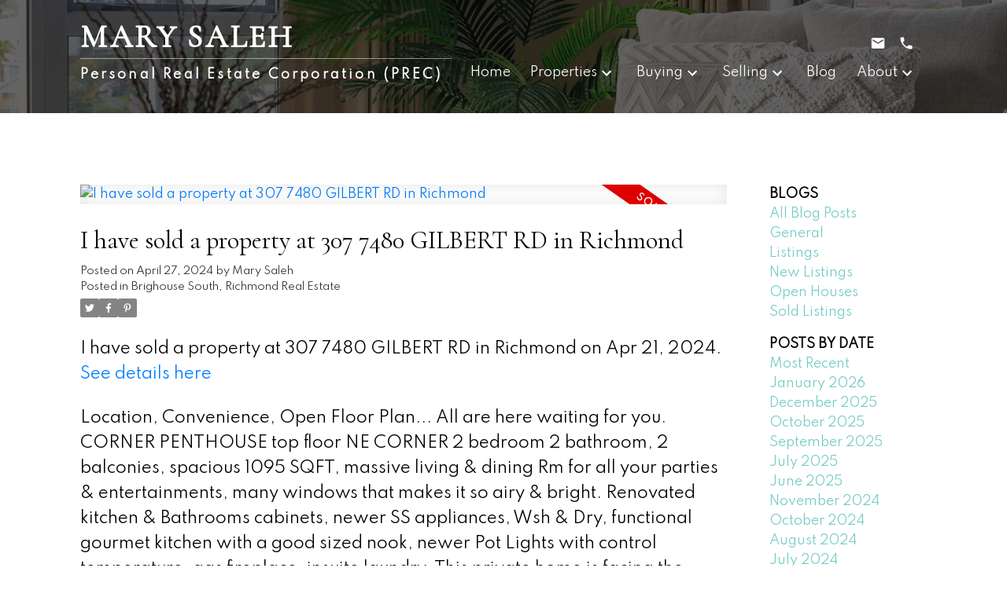

--- FILE ---
content_type: text/html;charset=utf-8
request_url: https://marysaleh.com/blog.html/archives/2024/04/
body_size: 17031
content:
<!DOCTYPE html><html prefix="og: http://ogp.me/ns#"><head><base href="https://marysaleh.com/blog.html">
<link rel="canonical" href="https://marysaleh.com/blog.html/archives/2024/04/"><title>Mary Saleh Personal Real Estate Corporation (PREC) : RE/MAX Crest Realty : Archived blog posts for : April 2024</title>
<meta name="description" content="Latest Blog Postings. Check Frequently.">
<meta name="medium" content="blog">
<meta name="author" content="Mary Saleh Personal Real Estate Corporation (PREC)">
<meta http-equiv="Content-Type" content="text/html;charset=utf-8">
<script>window.customOnLoads=[]</script>
<script>mrp_listings_ref=49718;</script><link rel="preload" as="style" href="/__ext.css?c=8&amp;r=css+normalize.css,css+reboot.css,css+block-system.css,css+blocks.css,+css+blocks+hmenu.css,+css+blocks+vmenu.css,+css+blocks+blog200c.css,css+weblets+blog.css$a,css+weblets+responsive+blog-resp.css$a,css+weblets+blog.css,+css+blocks+brand-footer.css,"><link rel="stylesheet" type="text/css" href="/__ext.css?c=8&amp;r=css+normalize.css,css+reboot.css,css+block-system.css,css+blocks.css,+css+blocks+hmenu.css,+css+blocks+vmenu.css,+css+blocks+blog200c.css,css+weblets+blog.css$a,css+weblets+responsive+blog-resp.css$a,css+weblets+blog.css,+css+blocks+brand-footer.css,"><link rel="preload" as="script" href="/__ext.js?c=8&amp;r=js+blocks.js,js+responsive-containers-mod.js,+js+blocks+hmenu.js,+js+blocks+vmenu.js,js+weblets+blog.js,js+weblets+responsive+blog-resp.js,js+blocks+forms.js,+js+blocks+sticky-menu.js,+js+blocks+brand-footer.js,"><link rel="icon" href="/wps/img/m-fav-stroke.svg" type="image/svg+xml"><link rel="shortcut icon" href="/wps/img/m-fav-stroke.svg" type="image/svg+xml"><script>var baseURL = "https://marysaleh.com/blog.html";
window._basePage = "blog.html";</script>
<script>var currentThemeCs = 0;</script>

    <meta http-equiv="Content-Type" content="text/html; charset=utf-8"/>
    <meta name="viewport" content="width=device-width, initial-scale=1.0" >
    <link rel="stylesheet" type="text/css" href="_media/css/stylesheet-themeb010v2.css">
<link rel="alternate" type="application/rss+xml" title="RSS 2.0" href="blog.feed">
<!-- site custom -->
<!-- Global site tag (gtag.js) - Google Analytics -->
<script async src="https://www.googletagmanager.com/gtag/js?id=UA-92952452-1"></script>
<script>
  window.dataLayer = window.dataLayer || [];
  function gtag(){dataLayer.push(arguments);}
  gtag('js', new Date());

  gtag('config', 'UA-92952452-1');
</script>
<!-- end site custom -->

<!-- start: block theme settings -->

<meta name='x-theme-settings' content='start'>

    <link rel="stylesheet" href="https://fonts.googleapis.com/css2?family=Spartan:wght@200;400&family=Cormorant+Garamond:wght@400&family=Spartan:wght@200;400&display=swap">

    <style>
    :root {
        --body-font-family: "Spartan" ,sans-serif;
    }
    body {
        font-family: var(--body-font-family);
    }
    :root {
        --title-font-family: "Cormorant Garamond" ,serif;
        --title-font-weight: 400;
    }
    h1,h2,h3,h4,h5,h6,.title {
        font-family: var(--title-font-family);
        font-weight: var(--title-font-weight);
    }
    :root {
        --sub-title-font-family: "Spartan" ,sans-serif;
    }
    .sub-title {
        font-family: var(--sub-title-font-family);
    }
    </style>

<style>
:root {
        --g-accent-color: rgba(115,203,195,1);
        --max-content-width: 78.125rem;
        --min-content-margin: 8vw;

       --button-radius: 0; 
    --title-weight: bold; 
    --title-case: none; 
    --title-style: normal; 
    --title-spacing: normal; 
    --sub-title-weight: bold; 
    --sub-title-case: none; 
    
    --sub-title-spacing: normal; 
}

    /* minMargin: 8 */
    /* multiplier: 1.16 */

    @media (max-width: 90.62rem) {
        :root {
                --max-content-width: calc(100vw - var(--min-content-margin) * 2);
        }
    }

</style>
<meta name='x-theme-settings' content='end'>

<!-- end block theme settings -->
<link rel="preload" as="script" href="/wps/js/jquery-1.12.4.min.js"><link rel="stylesheet" type="text/css" href="styles.css?f=blog.html&amp;_cc=1769449904342&amp;theme=themeb010-v2">
<META property="og:type" content="article">
<META property="og:title" content="Mary Saleh Personal Real Estate Corporation (PREC) : RE/MAX Crest Realty : Blog">
<META property="og:description" content="Latest Blog Postings. Check Frequently.">
<META property="og:url" content="https://marysaleh.com/blog.html">
<!-- auto-generated ld+json info -->
<script type="application/ld+json">
{
"@context": "http://www.schema.org"
,"@type": "RealEstateAgent"
,"url" : "https://marysaleh.com/"
,"logo": "https://marysaleh.com/_media/site-logo-1539902409764.png"
,"image": "https://marysaleh.com/_media/site-photo-1502379514929.jpg"
,"address": {
"@type": "PostalAddress",
"streetAddress": "1-5050 Kingsway ",
"addressLocality": "Burnaby",
"addressRegion": "BC",
"postalCode": "V5H 4C2",
"addressCountry": "CANADA"
}
,"priceRange": "$$$"
,"telephone": "604-626-8461"
,"contactPoint": [
       
       {
        "@type": "ContactPoint"
        ,"telephone" : "604-626-8461"
        ,"contactType": "Cell"
       }
       ,
       {
        "@type": "ContactPoint"
        ,"telephone" : "604 612 1000"
        ,"contactType": "Office"
       }
]
,"sameAs": [
 "https://www.facebook.com/Mary-Saleh-Real-Estate-2081865738707921/"
, "https://www.instagram.com/Marysaleh1/"
, "https://twitter.com/1marysaleh"
, "https://www.youtube.com/@marysaleh8324"
, "https://www.tiktok.com/@user7677918409226"
, "https://www.linkedin.com/in/mary-saleh-053b8031/"
]
}
</script><!-- auto-generated ld+json breadcrumbs -->
<script type="application/ld+json">
{
    "@context": "https://schema.org",
    "@type": "BreadcrumbList",
    "itemListElement": [
    {
        "@type": "ListItem",
        "position": 1,
        "name": "Blog"
    }
]}
</script>

<!-- Global site tag (gtag.js) - Google Analytics -->
<script async src="https://www.googletagmanager.com/gtag/js?id=UA-92952452-1"></script>
<script>
	window.dataLayer = window.dataLayer || [];
	function gtag(){dataLayer.push(arguments);}
	gtag('js', new Date());
	gtag('config', 'UA-92952452-1');
</script>
</head><body class="themeb010-v2 blog blocks-site" id="pagewrap__p"><div id="template-layout" class="html-layout" rel="mrp-layout">

    <div id="mrp-header"><div id="bid_6091477" rel="mrp-layout" data-version="1.0" class="block-layout layout shallow-block-header t010-header-001-master-v2 inverted">








    <div class="with-smart-bg-outer with-bg-image with-color-effect  " style=' --bg-1200: url("https://images.unsplash.com/photo-1601084881623-cdf9a8ea242c?ixid=MnwyMjY3NjN8MHwxfHNlYXJjaHwyOHx8cmVhbCUyMGVzdGF0ZXxlbnwwfHx8fDE2MjU3NzY2MzU&ixlib=rb-1.2.1&w=1200"); --bg-800: url("https://images.unsplash.com/photo-1601084881623-cdf9a8ea242c?ixid=MnwyMjY3NjN8MHwxfHNlYXJjaHwyOHx8cmVhbCUyMGVzdGF0ZXxlbnwwfHx8fDE2MjU3NzY2MzU&ixlib=rb-1.2.1&w=800"); --bg-400: url("https://images.unsplash.com/photo-1601084881623-cdf9a8ea242c?ixid=MnwyMjY3NjN8MHwxfHNlYXJjaHwyOHx8cmVhbCUyMGVzdGF0ZXxlbnwwfHx8fDE2MjU3NzY2MzU&ixlib=rb-1.2.1&w=400");--bg-image: url("https://images.unsplash.com/photo-1601084881623-cdf9a8ea242c?ixid=MnwyMjY3NjN8MHwxfHNlYXJjaHwyOHx8cmVhbCUyMGVzdGF0ZXxlbnwwfHx8fDE2MjU3NzY2MzU&ixlib=rb-1.2.1&w=1600");--bg-color-effect: linear-gradient(to bottom, rgba(0,0,0,0.6), rgba(0,0,0,0.6));--bg-filter: none;'>
        <div class="with-smart-bg " style="">
        </div>
    </div>
<style>
.t010-header-001-master-v2 {
    color: white;
}

.t010-header-001-master-v2 .top-bar {
  position: relative;
  display: grid;
  grid-template-columns: 25rem 1fr;
  width: 100%;
  z-index: 3;
  padding-top:1rem;
}

.t010-header-001-master-v2 .has-dark-bg ~ .top-bar,
.t010-header-001-master-v2 .has-dark-bg ~ .social-container {
    color: var(--g-inverted-text-color);
}

.t010-header-001-master-v2 .nav-container {
    display: flex;
    flex-direction: column;
    align-items: flex-end;
    justify-content: center;
}

.t010-header-001-master-v2 .agent-branding {
    height: var(--menu-height);
    letter-spacing: 0.1rem;
    color: currentColor;
    display: flex;
    flex-direction: column;
    padding: var(--spacing-3) 0 var(--spacing-3) 0;
    justify-content: center;
    transition: all ease 1s;
}

.t010-header-001-master-v2 .agent-branding .custom-logo {
    max-height: none;
    transition: max-height ease 0.75s;
    min-height: 0;
    min-width: 0;
    width: calc(var(--custom-logo-size) *0.9);
    object-fit: contain;
    object-position: left;
}

.t010-header-001-master-v2 .agent-branding svg.custom-logo {
    color: currentColor;
    fill: currentColor;
    min-height: 0;
    min-width: 0;
    width: calc(var(--custom-logo-size) *0.9);
}

.t010-header-001-master-v2 .broker-logo-container img {
    width: auto;
    height: auto;
    max-height: calc(var(--custom-logo-height) * 0.8);
    object-fit: contain;
}

.t010-header-001-master-v2 .title.agent-title {
    text-transform: uppercase;
    line-height: 1.5;
    border-bottom: 1px solid rgba(255,255,255, 0.5);
    margin-bottom: 0.5rem;
    letter-spacing: 0.2rem;
    white-space: nowrap;
}

.t010-header-001-master-v2 .sub-title.agent-subtitle {
    letter-spacing: 0.2rem;
}

/* Contact Info */

.t010-header-001-master-v2 .contacts {
    display: flex;
    align-items: center;
}

.t010-header-001-master-v2 .contacts a {
    padding-right: 1rem;
    color: currentColor;
    display: flex;
}

.t010-header-001-master-v2 .contacts a svg {
    fill: currentColor;
    width: 1.25rem;
    height: 1.25rem;
}

.t010-header-001-master-v2 .contacts a:hover {
    opacity: 0.75;
}

.t010-header-001-master-v2 .panel {
    z-index: 0;
    opacity: 0.1;
    transition: opacity 1s linear;
}

.t010-header-001-master-v2 .panel.active {
    z-index: 1;
    opacity: 1;
}

.t010-header-001-master-v2 .pagination-container {
    max-width: var(--max-content-width);
    margin: auto;
    height: 100%;
    display: flex;
    justify-content: flex-end;
    align-items: center;
}

.t010-header-001-master-v2 .nav {
    z-index: 1;
    width: 24rem;
    text-align: right;
    padding: 1rem 0;
    transition: opacity 0.3s linear;
}

.t010-header-001-master-v2 .nav:hover,
.t010-header-001-master-v2 .panel:hover ~ .nav {
    opacity: 1;
}

.t010-header-001-master-v2 .nav .dot {
    display: block;
    opacity: 0.3;
    margin: 0 0.5rem;
    cursor: pointer;
    transition: all 0.3s linear;
    padding-bottom:1.5rem;
}

.t010-header-001-master-v2 .nav .dot::after {
    content:"";
    display: block;
    margin-left:auto;
    margin-right:0;
    width:80%;
    padding-top:1.5rem;
    border-bottom:1px solid currentColor
}

.t010-header-001-master-v2 .nav span:last-child::after {
    border:none;
}

.t010-header-001-master-v2 .nav .dot.active {
    opacity: 0.8;
}

.t010-header-001-master-v2 .panel-content {
    display: flex;
    flex-direction: column;
    align-items: center;
    align-content: center;
    justify-content: center;
    justify-items: center;
    z-index: -1;
    padding: calc(var(--spacing-10) * 2.5);
    opacity: 0;
    transition: opacity 1s linear;
}

.t010-header-001-master-v2 .active .panel-content {
    z-index: 1;
    opacity: 1;
}

@media (min-width:66rem) {
    .t010-header-001-master-v2 .contacts a.vmenu-opener {
        display:none;
    }
}

@media (max-width:66rem) {
    .t010-header-001-master-v2 .hmenu {
        display:none;
    }

   .t010-header-001-master-v2 .top-bar .contacts svg {
        display: block;
    }

   .t010-header-001-master-v2 .top-bar .contacts a span {
        display: none;
    }

    .t010-header-001-master-v2 .contacts a {
        border:none;
    }

   .t010-header-001-master-v2 .top-bar .contacts {
        display: flex;
        align-items: center;
    }

    .t010-header-001-master-v2 .top-bar {
        padding-top:0.5rem;
        padding-bottom: 0.5rem;
    }
}</style>
<div class="fluid-container outer-container ">
    

    <div class="container top-bar" style="
        --menu-height: 8rem;
        --custom-logo-size: 100%;
    ">
                    <div class="agent-branding ">

    <h1 class="text-size text-size6 title agent-title"
data-editable="model.title"      >Mary Saleh</h1>

    <h2 class="text-size text-size1 sub-title agent-subtitle"
data-editable="model.subTitle"      >Personal Real Estate Corporation (PREC)</h2>
                    </div>
                    <div class="nav-container">

                        <div class="contacts">                    
                                <div class="email-address">
                                    <a href="mailto:1marysaleh@gmail.com" class="email" >
            <svg class="contact-icon email-icon" alt="Email" xmlns='http://www.w3.org/2000/svg' width='24' height='24' viewBox='0 0 24 24'><path d='M20 4H4c-1.1 0-1.99.9-1.99 2L2 18c0 1.1.9 2 2 2h16c1.1 0 2-.9 2-2V6c0-1.1-.9-2-2-2zm0 4l-8 5l-8-5V6l8 5l8-5v2z'></path></svg>
                                    </a>
                                </div>
                            
                                                            
                                 <a href="tel:604-626-8461" class="phone">
            <svg class="contact-icon phone-icon" alt="Phone" xmlns='http://www.w3.org/2000/svg' width='24' height='24' viewBox='0 0 24 24'><path d='M6.62 10.79c1.44 2.83 3.76 5.14 6.59 6.59l2.2-2.2c.27-.27.67-.36 1.02-.24c1.12.37 2.33.57 3.57.57c.55 0 1 .45 1 1V20c0 .55-.45 1-1 1c-9.39 0-17-7.61-17-17c0-.55.45-1 1-1h3.5c.55 0 1 .45 1 1c0 1.25.2 2.45.57 3.57c.11.35.03.74-.25 1.02l-2.2 2.2z'></path></svg>
                                </a>
                                
                                    <div class="broker-logo-container">
    <img src=""
        alt=""
        loading="lazy"
    >
                                    </div>

                                <a href="javascript:;" class="vmenu-opener" data-index="0"><svg xmlns='http://www.w3.org/2000/svg' width='24' height='24' viewBox='0 0 24 24'><path d='M3 18h18v-2H3v2zm0-5h18v-2H3v2zm0-7v2h18V6H3z'/></svg></a>

                            </div>


    <nav class="hmenu" role="navigation" aria-label="Primary Menu">


    <!-- end first: 9 -->

    <!-- end index: 6 - 0 -->

    <ul class="mrp-menu-level-0" role="menubar">
            <li role="none" class="mrp-menu-item-0-0 ">
                <a href="/" role="menuitem" tabindex="0"
                    
                    
                >
                Home
                </a>
            </li>
            <li role="none" class="mrp-menu-item-0-1 has-submenu">
                <a href="mylistings.html" role="menuitem" tabindex="0"
                    
                    
                >
                Properties
                </a>
                <ul  class="mrp-menu-level-1" role="menu">
                    <li role="none" class="mrp-menu-item-1-0 ">
<a href="mylistings.html" role="menuitem" tabindex="0"
>
Featured
</a>
</li>
<li role="none" class="mrp-menu-item-1-1 ">
<a href="map-search.html" role="menuitem" tabindex="0"
>
Map Search
</a>
</li>
<li role="none" class="mrp-menu-item-1-2 ">
<a href="recip.html" role="menuitem" tabindex="0"
>
Search Listings
</a>
</li>
<li role="none" class="mrp-menu-item-1-4 ">
<a href="vow-signup.html" role="menuitem" tabindex="0"
>
My Watchlist
</a>
</li>
                </ul>
            </li>
            <li role="none" class="mrp-menu-item-0-2 has-submenu">
                <a href="buying.html" role="menuitem" tabindex="0"
                    
                    
                >
                Buying
                </a>
                <ul  class="mrp-menu-level-1" role="menu">
                    <li role="none" class="mrp-menu-item-1-0 ">
<a href="buying.html" role="menuitem" tabindex="0"
>
Buying Resources
</a>
</li>
<li role="none" class="mrp-menu-item-1-1 ">
<a href="mortgage-calculator.html" role="menuitem" tabindex="0"
>
Mortgage Calculator
</a>
</li>
                </ul>
            </li>
            <li role="none" class="mrp-menu-item-0-3 has-submenu">
                <a href="selling.html" role="menuitem" tabindex="0"
                    
                    
                >
                Selling
                </a>
                <ul  class="mrp-menu-level-1" role="menu">
                    <li role="none" class="mrp-menu-item-1-0 ">
<a href="selling.html" role="menuitem" tabindex="0"
>
Selling Resources
</a>
</li>
<li role="none" class="mrp-menu-item-1-1 ">
<a href="home-evaluation.html" role="menuitem" tabindex="0"
>
Home Evaluation
</a>
</li>
                </ul>
            </li>
            <li role="none" class="mrp-menu-item-0-4 ">
                <a href="blog.html" role="menuitem" tabindex="0"
                    
                    
                >
                Blog
                </a>
            </li>
            <li role="none" class="mrp-menu-item-0-5 has-submenu">
                <a href="about.html" role="menuitem" tabindex="0"
                    
                    
                >
                About
                </a>
                <ul  class="mrp-menu-level-1" role="menu">
                    <li role="none" class="mrp-menu-item-1-0 ">
<a href="about.html" role="menuitem" tabindex="0"
>
About Me
</a>
</li>
<li role="none" class="mrp-menu-item-1-2 ">
<a href="contact.html" role="menuitem" tabindex="0"
>
Contact
</a>
</li>
                </ul>
            </li>
    </ul>
    </nav>
    
    
                        
                    </div>

                </div>
</div>

    <nav class="vmenu initial"
        role="navigation" aria-label="Primary Menu"
        tabindex="0"
        data-slide="true"
        data-position="right"
        
    >
        


    <!-- end first: 3,000 -->

    <!-- end index: 6 - 0 -->

    <ul class="mrp-menu-level-0" role="menubar">
            <li role="none" class="mrp-menu-item-0-0 ">
                <a href="/" role="menuitem" tabindex="0"
                    
                    
                >
                Home
                </a>
            </li>
            <li role="none" class="mrp-menu-item-0-1 has-submenu">
                <a href="mylistings.html" role="menuitem" tabindex="0"
                    
                    
                >
                Properties
                </a>
                <ul  class="mrp-menu-level-1" role="menu">
                    <li role="none" class="mrp-menu-item-1-0 ">
<a href="mylistings.html" role="menuitem" tabindex="0"
>
Featured
</a>
</li>
<li role="none" class="mrp-menu-item-1-1 ">
<a href="map-search.html" role="menuitem" tabindex="0"
>
Map Search
</a>
</li>
<li role="none" class="mrp-menu-item-1-2 ">
<a href="recip.html" role="menuitem" tabindex="0"
>
Search Listings
</a>
</li>
<li role="none" class="mrp-menu-item-1-4 ">
<a href="vow-signup.html" role="menuitem" tabindex="0"
>
My Watchlist
</a>
</li>
                </ul>
            </li>
            <li role="none" class="mrp-menu-item-0-2 has-submenu">
                <a href="buying.html" role="menuitem" tabindex="0"
                    
                    
                >
                Buying
                </a>
                <ul  class="mrp-menu-level-1" role="menu">
                    <li role="none" class="mrp-menu-item-1-0 ">
<a href="buying.html" role="menuitem" tabindex="0"
>
Buying Resources
</a>
</li>
<li role="none" class="mrp-menu-item-1-1 ">
<a href="mortgage-calculator.html" role="menuitem" tabindex="0"
>
Mortgage Calculator
</a>
</li>
                </ul>
            </li>
            <li role="none" class="mrp-menu-item-0-3 has-submenu">
                <a href="selling.html" role="menuitem" tabindex="0"
                    
                    
                >
                Selling
                </a>
                <ul  class="mrp-menu-level-1" role="menu">
                    <li role="none" class="mrp-menu-item-1-0 ">
<a href="selling.html" role="menuitem" tabindex="0"
>
Selling Resources
</a>
</li>
<li role="none" class="mrp-menu-item-1-1 ">
<a href="home-evaluation.html" role="menuitem" tabindex="0"
>
Home Evaluation
</a>
</li>
                </ul>
            </li>
            <li role="none" class="mrp-menu-item-0-4 ">
                <a href="blog.html" role="menuitem" tabindex="0"
                    
                    
                >
                Blog
                </a>
            </li>
            <li role="none" class="mrp-menu-item-0-5 has-submenu">
                <a href="about.html" role="menuitem" tabindex="0"
                    
                    
                >
                About
                </a>
                <ul  class="mrp-menu-level-1" role="menu">
                    <li role="none" class="mrp-menu-item-1-0 ">
<a href="about.html" role="menuitem" tabindex="0"
>
About Me
</a>
</li>
<li role="none" class="mrp-menu-item-1-2 ">
<a href="contact.html" role="menuitem" tabindex="0"
>
Contact
</a>
</li>
                </ul>
            </li>
    </ul>
        
    </nav>
    
    
<style data-style-rel='bid_6091477'>#bid_6091477 { /* _inverted_bg_ */; }</style></div></div>
    <div id="content-well"><div id="page-layout" class="html-layout simple-layout" rel="mrp-layout"><div id="bid_8398106" rel="mrp-layout" data-version="1.0" class="block-layout layout blog-200c blog-200c-001 blog-post-style-2"><div id='bid_8398106-top-space' class='block-top-space' style='height: calc(var(--spacing-1,0) * 20);'></div>

<div class="container  blog-container blog-nav-right blog-list-style-2 hide-missing-list hide-missing-post list-title-5 post-title-5 " style="">
    <div class="posts" data-slot="blog"><div id="blog-3765370845622158546-p" class="mrp-weblet mrp-weblet-blog" data-name="blog"><div class="weblet-inner blog-entry-list-outer hide-syndication">
<div class="weblet_blog-syndication-section">
	<a href="blog.feed"><i class="fa fa-rss-square"></i><span>RSS</span></a>
</div>

<div class="blog-entry-list">

<article
	class="weblet_blog-blog-entry clearfix  has-image sold-listing "
	itemscape itemtype="//schema.org/Article" data-id="8162431"
	style='
		--img1600: url(https://iss-cdn.myrealpage.com/VZ8mLKh0QtGyV7LbXQhsiAQsorwvwUiYjy-sKrhSv4c/rs:auto:0:0:0/g:sm/bG9jYWw6Ly8vZGF0YS1lZnMtaW1hZ2VzL2FwcC9hdXRvLWJsb2cvNDk3MTgvMi8xLzEvMTAwOTg2MTEyL2ViZjI3MDliZTgyMmU1M2EzODNiMzIxODY3NDRlYTYwLmpwZWc);
		--img1200: url(https://iss-cdn.myrealpage.com/VZ8mLKh0QtGyV7LbXQhsiAQsorwvwUiYjy-sKrhSv4c/rs:auto:0:0:0/g:sm/bG9jYWw6Ly8vZGF0YS1lZnMtaW1hZ2VzL2FwcC9hdXRvLWJsb2cvNDk3MTgvMi8xLzEvMTAwOTg2MTEyL2ViZjI3MDliZTgyMmU1M2EzODNiMzIxODY3NDRlYTYwLmpwZWc);
		--img800: url(https://iss-cdn.myrealpage.com/VZ8mLKh0QtGyV7LbXQhsiAQsorwvwUiYjy-sKrhSv4c/rs:auto:0:0:0/g:sm/bG9jYWw6Ly8vZGF0YS1lZnMtaW1hZ2VzL2FwcC9hdXRvLWJsb2cvNDk3MTgvMi8xLzEvMTAwOTg2MTEyL2ViZjI3MDliZTgyMmU1M2EzODNiMzIxODY3NDRlYTYwLmpwZWc);
	'
	>
	
	

	
	<h2 class="weblet_blog-entry-heading" itemprop="name"  >
		<a rel="bookmark" href="blog.html/i-have-sold-a-property-at-307-7480-gilbert-rd-in-richmond-8162431" itemprop="url"  >
			<span class="weblet_blog-entry-heading-text" >I have sold a property at 307 7480 GILBERT RD in Richmond
</span>
		</a>
	</h2>
	
	<div class="weblet_blog-entry-info">
		<div class="weblet_blog-entry-author-section">
			<span class="weblet_blog-posted-on-literal">Posted on </span>
			<span class="weblet_blog-posted-date" timestamp="1714208491000" itemprop="datePublished" content="2024-04-27T09:01:31+0000">April 27, 2024</span>
			<span class="weblet_blog-posted-by-literal"> by </span>
			<span class="weblet_blog-entry-author-name" itemprop="author" itemscope itemtype="//schema.org/Person">Mary Saleh</span>
		</div>

		<div class="weblet_blog-entry-labels-section" itemprop="articleSection">
			<span class="weblet_blog-posted-in-literal">Posted in</span>
			<a href="blog.html/categories/brighouse%20south%2C%20richmond%20real%20estate" class="weblet_blog-category-item">Brighouse South, Richmond Real Estate</a
			>
		</div>

		<div class="weblet_blog-entry-share-section">
			<a href="javascript:;" onclick="mrp_shareBlogWindow(this)" data-url="https://twitter.com/intent/tweet?text=I%20have%20sold%20a%20property%20at%20307%207480%20GILBERT%20RD%20in%20Richmond%0D%0A&url=https://marysaleh.com/blog.html/i-have-sold-a-property-at-307-7480-gilbert-rd-in-richmond-8162431">
			<svg viewBox="0 0 512 512" width="100%"><path d="M161.014,464.013c193.208,0 298.885,-160.071 298.885,-298.885c0,-4.546 0,-9.072 -0.307,-13.578c20.558,-14.871 38.305,-33.282 52.408,-54.374c-19.171,8.495 -39.51,14.065 -60.334,16.527c21.924,-13.124 38.343,-33.782 46.182,-58.102c-20.619,12.235 -43.18,20.859 -66.703,25.498c-19.862,-21.121 -47.602,-33.112 -76.593,-33.112c-57.682,0 -105.145,47.464 -105.145,105.144c0,8.002 0.914,15.979 2.722,23.773c-84.418,-4.231 -163.18,-44.161 -216.494,-109.752c-27.724,47.726 -13.379,109.576 32.522,140.226c-16.715,-0.495 -33.071,-5.005 -47.677,-13.148l0,1.331c0.014,49.814 35.447,93.111 84.275,102.974c-15.464,4.217 -31.693,4.833 -47.431,1.802c13.727,42.685 53.311,72.108 98.14,72.95c-37.19,29.227 -83.157,45.103 -130.458,45.056c-8.358,-0.016 -16.708,-0.522 -25.006,-1.516c48.034,30.825 103.94,47.18 161.014,47.104"/></svg>
			</a>

			<a href="javascript:;" onclick="mrp_shareBlogWindow(this)" data-url="https://www.facebook.com/sharer/sharer.php?title=I%20have%20sold%20a%20property%20at%20307%207480%20GILBERT%20RD%20in%20Richmond%0D%0A&u=https://marysaleh.com/blog.html/i-have-sold-a-property-at-307-7480-gilbert-rd-in-richmond-8162431">
			<svg viewBox="0 0 512 512" width="100%"><path d="M374.244,285.825l14.105,-91.961l-88.233,0l0,-59.677c0,-25.159 12.325,-49.682 51.845,-49.682l40.116,0l0,-78.291c0,0 -36.407,-6.214 -71.213,-6.214c-72.67,0 -120.165,44.042 -120.165,123.775l0,70.089l-80.777,0l0,91.961l80.777,0l0,222.31c16.197,2.541 32.798,3.865 49.709,3.865c16.911,0 33.511,-1.324 49.708,-3.865l0,-222.31l74.128,0Z"/></svg>
			</a>
			<a href="javascript:;" onclick="mrp_shareBlogWindow(this)" data-url="https://www.pinterest.com/pin/create/button/?url=https://marysaleh.com/blog.html/i-have-sold-a-property-at-307-7480-gilbert-rd-in-richmond-8162431&description=I%20have%20sold%20a%20property%20at%20307%207480%20GILBERT%20RD%20in%20Richmond%0D%0A">
			<svg version="1.1" viewBox="0 0 512 512" width="100%">
				<path d="M260.7,11c-134,0-201.5,96-201.5,176.1c0,48.5,18.4,91.6,57.7,107.7c6.5,2.6,12.2,0.1,14.1-7  c1.3-4.9,4.4-17.4,5.8-22.6c1.9-7.1,1.2-9.5-4.1-15.7c-11.4-13.4-18.6-30.7-18.6-55.3c0-71.2,53.3-135,138.8-135  c75.7,0,117.3,46.3,117.3,108c0,81.3-36,149.9-89.4,149.9c-29.5,0-51.6-24.4-44.5-54.3c8.5-35.7,24.9-74.3,24.9-100.1  c0-23.1-12.4-42.3-38-42.3c-30.1,0-54.4,31.2-54.4,73c0,26.6,9,44.6,9,44.6S147,368.7,141.6,391.6c-10.8,45.6-1.6,101.5-0.8,107.1  c0.5,3.4,4.8,4.2,6.7,1.6c2.8-3.6,38.7-48,50.9-92.3c3.5-12.5,19.8-77.5,19.8-77.5c9.8,18.7,38.4,35.1,68.9,35.1  c90.6,0,152.1-82.6,152.1-193.2C439.2,88.9,368.4,11,260.7,11z"/>
			</svg>
			</a>
		</div>
	</div>
	

	<a href="blog.html/i-have-sold-a-property-at-307-7480-gilbert-rd-in-richmond-8162431" class="weblet_blog-main-image-link" title="Read full post">
	<div class="weblet_blog-entry-image-container">
	<img src="https://iss-cdn.myrealpage.com/VZ8mLKh0QtGyV7LbXQhsiAQsorwvwUiYjy-sKrhSv4c/rs:auto:0:0:0/g:sm/bG9jYWw6Ly8vZGF0YS1lZnMtaW1hZ2VzL2FwcC9hdXRvLWJsb2cvNDk3MTgvMi8xLzEvMTAwOTg2MTEyL2ViZjI3MDliZTgyMmU1M2EzODNiMzIxODY3NDRlYTYwLmpwZWc"
		alt="I have sold a property at 307 7480 GILBERT RD in Richmond
"
		data-link="blog.html/i-have-sold-a-property-at-307-7480-gilbert-rd-in-richmond-8162431" itemprop="image">
	</div>
	</a>

	<div class="weblet_blog-entry-text " itemprop="articleBody">

			<div class='listing-banner listing-banner-SOLD-BANNER' style='background-color: #f80000' data-banner='SOLD' ></div><p>
I have sold a property at 307 7480 GILBERT RD in Richmond on Apr 21, 2024. <a href="mylistings.html/listing.r2846963-307-7480-gilbert-road-richmond-v7c-3w2.100986112">See details here</a>
</p>
<p>
Location, Convenience, Open Floor Plan... All are here waiting for you.  CORNER PENTHOUSE top floor NE CORNER 2 bedroom 2 bathroom, 2 balconies, spacious 1095 SQFT, massive living & dining Rm for all your parties & entertainments, many windows that makes it so airy & bright.  Renovated kitchen & Bathrooms cabinets, newer SS appliances, Wsh & Dry, functional gourmet kitchen with a good sized nook, newer Pot Lights with control temperature, gas fireplace, insuite laundry. This private home is facing the back side of the building that makes it very private and quiet. A peaceful home. 1 parking & 1 locker. Excellent central location close to Richmond Centre, buses, restaurants, new Minoru Centre & Park, library & all amenities and school levels.WHY ARE YOU WAITING!
</p>
	</div>
	<div class="weblet_blog-entry-full-link">
		<a href="blog.html/i-have-sold-a-property-at-307-7480-gilbert-rd-in-richmond-8162431" class="weblet_blog-entry-permalink"><span>Read</span></a>
	</div>
	
	
	
	
</article>
</div>

<div class="weblet_blog-page-nav"></div>

<div class="weblet_blog-category-section">
  <span class="weblet_blog-category-heading">Categories:</span>
  &nbsp;
  <a class="weblet_blog-category-item" href="blog.html/categories/brighouse%20south%2C%20richmond%20real%20estate">
    Brighouse South, Richmond Real Estate
  </a>
   | 
  <a class="weblet_blog-category-item" href="blog.html/categories/burnaby%20lake%2C%20burnaby%20south%20real%20estate">
    Burnaby Lake, Burnaby South Real Estate
  </a>
   | 
  <a class="weblet_blog-category-item" href="blog.html/categories/canyon%20springs%2C%20coquitlam%20real%20estate">
    Canyon Springs, Coquitlam Real Estate
  </a>
   | 
  <a class="weblet_blog-category-item" href="blog.html/categories/cape%20horn%2C%20coquitlam%20real%20estate">
    Cape Horn, Coquitlam Real Estate
  </a>
   | 
  <a class="weblet_blog-category-item" href="blog.html/categories/central%20coquitlam%2C%20coquitlam%20real%20estate">
    Central Coquitlam, Coquitlam Real Estate
  </a>
   | 
  <a class="weblet_blog-category-item" href="blog.html/categories/citadel%20pq%2C%20port%20coquitlam%20real%20estate">
    Citadel PQ, Port Coquitlam Real Estate
  </a>
   | 
  <a class="weblet_blog-category-item" href="blog.html/categories/college%20park%20pm%2C%20port%20moody%20real%20estate">
    College Park PM, Port Moody Real Estate
  </a>
   | 
  <a class="weblet_blog-category-item" href="blog.html/categories/collingwood%20ve%2C%20vancouver%20east%20real%20estate">
    Collingwood VE, Vancouver East Real Estate
  </a>
   | 
  <a class="weblet_blog-category-item" href="blog.html/categories/coquitlam%20east%2C%20coquitlam%20real%20estate">
    Coquitlam East, Coquitlam Real Estate
  </a>
   | 
  <a class="weblet_blog-category-item" href="blog.html/categories/coquitlam%20west%2C%20coquitlam%20real%20estate">
    Coquitlam West, Coquitlam Real Estate
  </a>
   | 
  <a class="weblet_blog-category-item" href="blog.html/categories/deer%20lake%20place%2C%20burnaby%20south%20real%20estate">
    Deer Lake Place, Burnaby South Real Estate
  </a>
   | 
  <a class="weblet_blog-category-item" href="blog.html/categories/eagle%20ridge%20cq%2C%20coquitlam%20real%20estate">
    Eagle Ridge CQ, Coquitlam Real Estate
  </a>
   | 
  <a class="weblet_blog-category-item" href="blog.html/categories/east%20central%2C%20maple%20ridge%20real%20estate">
    East Central, Maple Ridge Real Estate
  </a>
   | 
  <a class="weblet_blog-category-item" href="blog.html/categories/east%20richmond%2C%20richmond%20real%20estate">
    East Richmond, Richmond Real Estate
  </a>
   | 
  <a class="weblet_blog-category-item" href="blog.html/categories/edmonds%20be%2C%20burnaby%20east%20real%20estate">
    Edmonds BE, Burnaby East Real Estate
  </a>
   | 
  <a class="weblet_blog-category-item" href="blog.html/categories/forest%20glen%20bs%2C%20burnaby%20south%20real%20estate">
    Forest Glen BS, Burnaby South Real Estate
  </a>
   | 
  <a class="weblet_blog-category-item" href="blog.html/categories/glenwood%20pq%2C%20port%20coquitlam%20real%20estate">
    Glenwood PQ, Port Coquitlam Real Estate
  </a>
   | 
  <a class="weblet_blog-category-item" href="blog.html/categories/grandview%20surrey%2C%20south%20surrey%20white%20rock%20real%20estate">
    Grandview Surrey, South Surrey White Rock Real Estate
  </a>
   | 
  <a class="weblet_blog-category-item" href="blog.html/categories/guildford%2C%20north%20surrey%20real%20estate">
    Guildford, North Surrey Real Estate
  </a>
   | 
  <a class="weblet_blog-category-item" href="blog.html/categories/hastings%20sunrise%2C%20vancouver%20east%20real%20estate">
    Hastings Sunrise, Vancouver East Real Estate
  </a>
   | 
  <a class="weblet_blog-category-item" href="blog.html/categories/hastings%2C%20vancouver%20east%20real%20estate">
    Hastings, Vancouver East Real Estate
  </a>
   | 
  <a class="weblet_blog-category-item" href="blog.html/categories/highgate%2C%20burnaby%20south%20real%20estate">
    Highgate, Burnaby South Real Estate
  </a>
   | 
  <a class="weblet_blog-category-item" href="blog.html/categories/i%20have%20sold%20a%20property%20at%201907%20918%20cooperage%20way%20in%20vancouver">
    I have sold a property at 1907 918 COOPERAGE WAY in Vancouver
  </a>
   | 
  <a class="weblet_blog-category-item" href="blog.html/categories/kitsilano%2C%20vancouver%20west%20real%20estate">
    Kitsilano, Vancouver West Real Estate
  </a>
   | 
  <a class="weblet_blog-category-item" href="blog.html/categories/knight%2C%20vancouver%20east%20real%20estate">
    Knight, Vancouver East Real Estate
  </a>
   | 
  <a class="weblet_blog-category-item" href="blog.html/categories/langley%20city%2C%20langley%20real%20estate">
    Langley City, Langley Real Estate
  </a>
   | 
  <a class="weblet_blog-category-item" href="blog.html/categories/lower%20lonsdale%2C%20north%20vancouver%20real%20estate">
    Lower Lonsdale, North Vancouver Real Estate
  </a>
   | 
  <a class="weblet_blog-category-item" href="blog.html/categories/maillardville%2C%20coquitlam%20real%20estate">
    Maillardville, Coquitlam Real Estate
  </a>
   | 
  <a class="weblet_blog-category-item" href="blog.html/categories/mary%20hill%2C%20port%20coquitlam%20real%20estate">
    Mary Hill, Port Coquitlam Real Estate
  </a>
   | 
  <a class="weblet_blog-category-item" href="blog.html/categories/meadow%20brook%2C%20coquitlam%20real%20estate">
    Meadow Brook, Coquitlam Real Estate
  </a>
   | 
  <a class="weblet_blog-category-item" href="blog.html/categories/metrotown%2C%20burnaby%20south%20real%20estate">
    Metrotown, Burnaby South Real Estate
  </a>
   | 
  <a class="weblet_blog-category-item" href="blog.html/categories/middlegate%20bs%2C%20burnaby%20south%20real%20estate">
    Middlegate BS, Burnaby South Real Estate
  </a>
   | 
  <a class="weblet_blog-category-item" href="blog.html/categories/north%20coquitlam%2C%20coquitlam%20real%20estate">
    North Coquitlam, Coquitlam Real Estate
  </a>
   | 
  <a class="weblet_blog-category-item" href="blog.html/categories/oxford%20heights%2C%20port%20coquitlam%20real%20estate">
    Oxford Heights, Port Coquitlam Real Estate
  </a>
   | 
  <a class="weblet_blog-category-item" href="blog.html/categories/pemberton%20nv%2C%20north%20vancouver%20real%20estate">
    Pemberton NV, North Vancouver Real Estate
  </a>
   | 
  <a class="weblet_blog-category-item" href="blog.html/categories/port%20moody%20centre%2C%20port%20moody%20real%20estate">
    Port Moody Centre, Port Moody Real Estate
  </a>
   | 
  <a class="weblet_blog-category-item" href="blog.html/categories/quay%2C%20new%20westminster%20real%20estate">
    Quay, New Westminster Real Estate
  </a>
   | 
  <a class="weblet_blog-category-item" href="blog.html/categories/quesnel%20-%20town%2C%20quesnel%20real%20estate">
    Quesnel - Town, Quesnel Real Estate
  </a>
   | 
  <a class="weblet_blog-category-item" href="blog.html/categories/ranch%20park%2C%20coquitlam%20real%20estate">
    Ranch Park, Coquitlam Real Estate
  </a>
   | 
  <a class="weblet_blog-category-item" href="blog.html/categories/red%20bluff%2Fdragon%20lake%2C%20quesnel%20%28zone%2028%29%20real%20estate">
    Red Bluff/Dragon Lake, Quesnel (Zone 28) Real Estate
  </a>
   | 
  <a class="weblet_blog-category-item" href="blog.html/categories/river%20springs%2C%20coquitlam%20real%20estate">
    River Springs, Coquitlam Real Estate
  </a>
   | 
  <a class="weblet_blog-category-item" href="blog.html/categories/scott%20creek%2C%20coquitlam%20real%20estate">
    Scott Creek, Coquitlam Real Estate
  </a>
   | 
  <a class="weblet_blog-category-item" href="blog.html/categories/simon%20fraser%20univer.%2C%20burnaby%20north%20real%20estate">
    Simon Fraser Univer., Burnaby North Real Estate
  </a>
   | 
  <a class="weblet_blog-category-item" href="blog.html/categories/south%20slope%2C%20burnaby%20south%20real%20estate">
    South Slope, Burnaby South Real Estate
  </a>
   | 
  <a class="weblet_blog-category-item" href="blog.html/categories/sullivan%20heights%2C%20burnaby%20north%20real%20estate">
    Sullivan Heights, Burnaby North Real Estate
  </a>
   | 
  <a class="weblet_blog-category-item" href="blog.html/categories/uptown%20nw%2C%20new%20westminster%20real%20estate">
    Uptown NW, New Westminster Real Estate
  </a>
   | 
  <a class="weblet_blog-category-item" href="blog.html/categories/victoria%20ve%2C%20vancouver%20east%20real%20estate">
    Victoria VE, Vancouver East Real Estate
  </a>
   | 
  <a class="weblet_blog-category-item" href="blog.html/categories/west%20end%20vw%2C%20vancouver%20west%20real%20estate">
    West End VW, Vancouver West Real Estate
  </a>
   | 
  <a class="weblet_blog-category-item" href="blog.html/categories/west%20newton%2C%20surrey%20real%20estate">
    West Newton, Surrey Real Estate
  </a>
   | 
  <a class="weblet_blog-category-item" href="blog.html/categories/westwood%20plateau%2C%20coquitlam%20real%20estate">
    Westwood Plateau, Coquitlam Real Estate
  </a>
   | 
  <a class="weblet_blog-category-item" href="blog.html/categories/westwood%20summit%20cq%2C%20coquitlam%20real%20estate">
    Westwood Summit CQ, Coquitlam Real Estate
  </a>
   | 
  <a class="weblet_blog-category-item" href="blog.html/categories/whalley%2C%20north%20surrey%20real%20estate">
    Whalley, North Surrey Real Estate
  </a>
   | 
  <a class="weblet_blog-category-item" href="blog.html/categories/willoughby%20heights%2C%20langley%20real%20estate">
    Willoughby Heights, Langley Real Estate
  </a>
   | 
  <a class="weblet_blog-category-item" href="blog.html/categories/yaletown%2C%20vancouver%20west%20real%20estate">
    Yaletown, Vancouver West Real Estate
  </a>
</div>


</div></div></div>
    <aside class="blog-nav" data-slot="blog-nav"><div id="blog-nav-1118777046854259700-p" class="mrp-weblet mrp-weblet-blog-nav" data-name="blog-nav"><div class="weblet-inner"><div class="weblet_blog-navigation-sa"><div class="weblet_blog-navigation-sa-section weblet_blog-navigation-sa-section-blogs"><div class="weblet_blog-navigation-sa-heading">Blogs</div><div class="weblet_blog-navigation-sa-items"><div class="weblet_blog-navigation-sa-item"><a href="blog.html">All Blog Posts</a></div><div class="weblet_blog-navigation-sa-item"><a href="blog.html?blog=58943">General</a></div><div class="weblet_blog-navigation-sa-item"><a href="blog.html?blog=58938">Listings</a></div><div class="weblet_blog-navigation-sa-item"><a href="blog.html?blog=59973">New Listings</a></div><div class="weblet_blog-navigation-sa-item"><a href="blog.html?blog=59978">Open Houses</a></div><div class="weblet_blog-navigation-sa-item"><a href="blog.html?blog=59983">Sold Listings</a></div></div></div><div class="weblet_blog-navigation-sa-section weblet_blog-navigation-sa-section-dates"><div class="weblet_blog-navigation-sa-heading">Posts By Date</div><div class="weblet_blog-navigation-sa-items"><div class="weblet_blog-navigation-sa-item"><a href="blog.html">Most Recent</a></div><div class="weblet_blog-navigation-sa-item"><a href="blog.html/archives/2026/01/">January 2026</a></div><div class="weblet_blog-navigation-sa-item"><a href="blog.html/archives/2025/12/">December 2025</a></div><div class="weblet_blog-navigation-sa-item"><a href="blog.html/archives/2025/10/">October 2025</a></div><div class="weblet_blog-navigation-sa-item"><a href="blog.html/archives/2025/09/">September 2025</a></div><div class="weblet_blog-navigation-sa-item"><a href="blog.html/archives/2025/07/">July 2025</a></div><div class="weblet_blog-navigation-sa-item"><a href="blog.html/archives/2025/06/">June 2025</a></div><div class="weblet_blog-navigation-sa-item"><a href="blog.html/archives/2024/11/">November 2024</a></div><div class="weblet_blog-navigation-sa-item"><a href="blog.html/archives/2024/10/">October 2024</a></div><div class="weblet_blog-navigation-sa-item"><a href="blog.html/archives/2024/08/">August 2024</a></div><div class="weblet_blog-navigation-sa-item"><a href="blog.html/archives/2024/07/">July 2024</a></div><div class="weblet_blog-navigation-sa-item"><a href="blog.html/archives/2024/04/">April 2024</a></div><div class="weblet_blog-navigation-sa-item"><a href="blog.html/archives/2024/03/">March 2024</a></div><div class="weblet_blog-navigation-sa-item"><a href="blog.html/archives/2024/02/">February 2024</a></div><div class="weblet_blog-navigation-sa-item"><a href="blog.html/archives/2024/01/">January 2024</a></div><div class="weblet_blog-navigation-sa-item"><a href="blog.html/archives/2023/12/">December 2023</a></div><div class="weblet_blog-navigation-sa-item"><a href="blog.html/archives/2023/11/">November 2023</a></div><div class="weblet_blog-navigation-sa-item"><a href="blog.html/archives/2023/09/">September 2023</a></div><div class="weblet_blog-navigation-sa-item"><a href="blog.html/archives/2023/08/">August 2023</a></div><div class="weblet_blog-navigation-sa-item"><a href="blog.html/archives/2023/06/">June 2023</a></div><div class="weblet_blog-navigation-sa-item"><a href="blog.html/archives/2022/11/">November 2022</a></div><div class="weblet_blog-navigation-sa-item"><a href="blog.html/archives/2022/10/">October 2022</a></div><div class="weblet_blog-navigation-sa-item"><a href="blog.html/archives/2022/09/">September 2022</a></div><div class="weblet_blog-navigation-sa-item"><a href="blog.html/archives/2022/07/">July 2022</a></div><div class="weblet_blog-navigation-sa-item"><a href="blog.html/archives/2022/05/">May 2022</a></div><div class="weblet_blog-navigation-sa-item"><a href="blog.html/archives/2022/04/">April 2022</a></div><div class="weblet_blog-navigation-sa-item"><a href="blog.html/archives/2022/03/">March 2022</a></div><div class="weblet_blog-navigation-sa-item"><a href="blog.html/archives/2022/02/">February 2022</a></div><div class="weblet_blog-navigation-sa-item"><a href="blog.html/archives/2021/11/">November 2021</a></div><div class="weblet_blog-navigation-sa-item"><a href="blog.html/archives/2021/09/">September 2021</a></div><div class="weblet_blog-navigation-sa-item"><a href="blog.html/archives/2021/08/">August 2021</a></div><div class="weblet_blog-navigation-sa-item"><a href="blog.html/archives/2021/06/">June 2021</a></div><div class="weblet_blog-navigation-sa-item"><a href="blog.html/archives/2021/05/">May 2021</a></div><div class="weblet_blog-navigation-sa-item"><a href="blog.html/archives/2021/04/">April 2021</a></div><div class="weblet_blog-navigation-sa-item"><a href="blog.html/archives/2021/01/">January 2021</a></div><div class="weblet_blog-navigation-sa-item"><a href="blog.html/archives/2020/12/">December 2020</a></div><div class="weblet_blog-navigation-sa-item"><a href="blog.html/archives/2020/11/">November 2020</a></div><div class="weblet_blog-navigation-sa-item"><a href="blog.html/archives/2020/10/">October 2020</a></div><div class="weblet_blog-navigation-sa-item"><a href="blog.html/archives/2020/09/">September 2020</a></div><div class="weblet_blog-navigation-sa-item"><a href="blog.html/archives/2020/07/">July 2020</a></div><div class="weblet_blog-navigation-sa-item"><a href="blog.html/archives/2020/06/">June 2020</a></div><div class="weblet_blog-navigation-sa-item"><a href="blog.html/archives/2020/05/">May 2020</a></div><div class="weblet_blog-navigation-sa-item"><a href="blog.html/archives/2019/11/">November 2019</a></div><div class="weblet_blog-navigation-sa-item"><a href="blog.html/archives/2019/10/">October 2019</a></div><div class="weblet_blog-navigation-sa-item"><a href="blog.html/archives/2019/09/">September 2019</a></div><div class="weblet_blog-navigation-sa-item"><a href="blog.html/archives/2019/08/">August 2019</a></div><div class="weblet_blog-navigation-sa-item"><a href="blog.html/archives/2019/07/">July 2019</a></div><div class="weblet_blog-navigation-sa-item"><a href="blog.html/archives/2019/06/">June 2019</a></div><div class="weblet_blog-navigation-sa-item"><a href="blog.html/archives/2019/05/">May 2019</a></div><div class="weblet_blog-navigation-sa-item"><a href="blog.html/archives/2019/04/">April 2019</a></div><div class="weblet_blog-navigation-sa-item"><a href="blog.html/archives/2019/03/">March 2019</a></div><div class="weblet_blog-navigation-sa-item"><a href="blog.html/archives/2019/02/">February 2019</a></div><div class="weblet_blog-navigation-sa-item"><a href="blog.html/archives/2019/01/">January 2019</a></div><div class="weblet_blog-navigation-sa-item"><a href="blog.html/archives/2018/12/">December 2018</a></div><div class="weblet_blog-navigation-sa-item"><a href="blog.html/archives/2018/11/">November 2018</a></div><div class="weblet_blog-navigation-sa-item"><a href="blog.html/archives/2018/10/">October 2018</a></div><div class="weblet_blog-navigation-sa-item"><a href="blog.html/archives/2018/09/">September 2018</a></div><div class="weblet_blog-navigation-sa-item"><a href="blog.html/archives/2018/08/">August 2018</a></div><div class="weblet_blog-navigation-sa-item"><a href="blog.html/archives/2018/07/">July 2018</a></div><div class="weblet_blog-navigation-sa-item"><a href="blog.html/archives/2018/06/">June 2018</a></div><div class="weblet_blog-navigation-sa-item"><a href="blog.html/archives/2018/05/">May 2018</a></div><div class="weblet_blog-navigation-sa-item"><a href="blog.html/archives/2018/04/">April 2018</a></div><div class="weblet_blog-navigation-sa-item"><a href="blog.html/archives/2018/03/">March 2018</a></div><div class="weblet_blog-navigation-sa-item"><a href="blog.html/archives/2018/02/">February 2018</a></div><div class="weblet_blog-navigation-sa-item"><a href="blog.html/archives/2018/01/">January 2018</a></div><div class="weblet_blog-navigation-sa-item"><a href="blog.html/archives/2017/12/">December 2017</a></div><div class="weblet_blog-navigation-sa-item"><a href="blog.html/archives/2017/11/">November 2017</a></div><div class="weblet_blog-navigation-sa-item"><a href="blog.html/archives/2017/06/">June 2017</a></div><div class="weblet_blog-navigation-sa-item"><a href="blog.html/archives/2017/04/">April 2017</a></div><div class="weblet_blog-navigation-sa-item"><a href="blog.html/archives/2017/03/">March 2017</a></div><div class="weblet_blog-navigation-sa-item"><a href="blog.html/archives/2017/02/">February 2017</a></div><div class="weblet_blog-navigation-sa-item"><a href="blog.html/archives/2017/01/">January 2017</a></div><div class="weblet_blog-navigation-sa-item"><a href="blog.html/archives/2016/02/">February 2016</a></div><div class="weblet_blog-navigation-sa-item"><a href="blog.html/archives/2016/01/">January 2016</a></div><div class="weblet_blog-navigation-sa-item"><a href="blog.html/archives/2015/12/">December 2015</a></div><div class="weblet_blog-navigation-sa-item"><a href="blog.html/archives/2015/10/">October 2015</a></div><div class="weblet_blog-navigation-sa-item"><a href="blog.html/archives/2015/06/">June 2015</a></div><div class="weblet_blog-navigation-sa-item"><a href="blog.html/archives/2015/02/">February 2015</a></div><div class="weblet_blog-navigation-sa-item"><a href="blog.html/archives/2014/12/">December 2014</a></div><div class="weblet_blog-navigation-sa-item"><a href="blog.html/archives/2014/11/">November 2014</a></div><div class="weblet_blog-navigation-sa-item"><a href="blog.html/archives/2014/06/">June 2014</a></div><div class="weblet_blog-navigation-sa-item"><a href="blog.html/archives/2013/12/">December 2013</a></div><div class="weblet_blog-navigation-sa-item"><a href="blog.html/archives/2013/11/">November 2013</a></div><div class="weblet_blog-navigation-sa-item"><a href="blog.html/archives/2013/08/">August 2013</a></div><div class="weblet_blog-navigation-sa-item"><a href="blog.html/archives/2013/04/">April 2013</a></div><div class="weblet_blog-navigation-sa-item"><a href="blog.html/archives/2013/03/">March 2013</a></div><div class="weblet_blog-navigation-sa-item"><a href="blog.html/archives/2013/02/">February 2013</a></div><div class="weblet_blog-navigation-sa-item"><a href="blog.html/archives/2012/11/">November 2012</a></div><div class="weblet_blog-navigation-sa-item"><a href="blog.html/archives/2012/10/">October 2012</a></div><div class="weblet_blog-navigation-sa-item"><a href="blog.html/archives/2012/07/">July 2012</a></div><div class="weblet_blog-navigation-sa-item"><a href="blog.html/archives/2012/05/">May 2012</a></div><div class="weblet_blog-navigation-sa-item"><a href="blog.html/archives/2012/04/">April 2012</a></div><div class="weblet_blog-navigation-sa-item"><a href="blog.html/archives/2012/02/">February 2012</a></div><div class="weblet_blog-navigation-sa-item"><a href="blog.html/archives/2011/10/">October 2011</a></div><div class="weblet_blog-navigation-sa-item"><a href="blog.html/archives/2011/06/">June 2011</a></div><div class="weblet_blog-navigation-sa-item"><a href="blog.html/archives/2010/05/">May 2010</a></div><div class="weblet_blog-navigation-sa-item"><a href="blog.html/archives/2010/03/">March 2010</a></div><div class="weblet_blog-navigation-sa-item"><a href="blog.html/archives/2010/02/">February 2010</a></div><div class="weblet_blog-navigation-sa-item"><a href="blog.html/archives/2009/11/">November 2009</a></div><div class="weblet_blog-navigation-sa-item"><a href="blog.html/archives/2009/10/">October 2009</a></div><div class="weblet_blog-navigation-sa-item"><a href="blog.html/archives/2009/09/">September 2009</a></div><div class="weblet_blog-navigation-sa-item"><a href="blog.html/archives/2009/08/">August 2009</a></div><div class="weblet_blog-navigation-sa-item"><a href="blog.html/archives/2009/06/">June 2009</a></div><div class="weblet_blog-navigation-sa-item"><a href="blog.html/archives/2009/05/">May 2009</a></div><div class="weblet_blog-navigation-sa-item"><a href="blog.html/archives/2009/03/">March 2009</a></div><div class="weblet_blog-navigation-sa-item"><a href="blog.html/archives/2009/01/">January 2009</a></div><div class="weblet_blog-navigation-sa-item"><a href="blog.html/archives/2008/11/">November 2008</a></div><div class="weblet_blog-navigation-sa-item"><a href="blog.html/archives/2008/10/">October 2008</a></div><div class="weblet_blog-navigation-sa-item"><a href="blog.html/archives/2008/03/">March 2008</a></div><div class="weblet_blog-navigation-sa-item"><a href="blog.html/archives/2008/01/">January 2008</a></div><div class="weblet_blog-navigation-sa-item"><a href="blog.html/archives/2007/10/">October 2007</a></div></div></div><div class="weblet_blog-navigation-sa-section weblet_blog-navigation-sa-section-categories"><div class="weblet_blog-navigation-sa-heading">Categories</div><div class="weblet_blog-navigation-sa-items"><div class="weblet_blog-navigation-sa-item"><a href="blog.html/categories/brighouse%20south%2C%20richmond%20real%20estate">Brighouse South, Richmond Real Estate</a></div><div class="weblet_blog-navigation-sa-item"><a href="blog.html/categories/burnaby%20lake%2C%20burnaby%20south%20real%20estate">Burnaby Lake, Burnaby South Real Estate</a></div><div class="weblet_blog-navigation-sa-item"><a href="blog.html/categories/canyon%20springs%2C%20coquitlam%20real%20estate">Canyon Springs, Coquitlam Real Estate</a></div><div class="weblet_blog-navigation-sa-item"><a href="blog.html/categories/cape%20horn%2C%20coquitlam%20real%20estate">Cape Horn, Coquitlam Real Estate</a></div><div class="weblet_blog-navigation-sa-item"><a href="blog.html/categories/central%20coquitlam%2C%20coquitlam%20real%20estate">Central Coquitlam, Coquitlam Real Estate</a></div><div class="weblet_blog-navigation-sa-item"><a href="blog.html/categories/citadel%20pq%2C%20port%20coquitlam%20real%20estate">Citadel PQ, Port Coquitlam Real Estate</a></div><div class="weblet_blog-navigation-sa-item"><a href="blog.html/categories/college%20park%20pm%2C%20port%20moody%20real%20estate">College Park PM, Port Moody Real Estate</a></div><div class="weblet_blog-navigation-sa-item"><a href="blog.html/categories/collingwood%20ve%2C%20vancouver%20east%20real%20estate">Collingwood VE, Vancouver East Real Estate</a></div><div class="weblet_blog-navigation-sa-item"><a href="blog.html/categories/coquitlam%20east%2C%20coquitlam%20real%20estate">Coquitlam East, Coquitlam Real Estate</a></div><div class="weblet_blog-navigation-sa-item"><a href="blog.html/categories/coquitlam%20west%2C%20coquitlam%20real%20estate">Coquitlam West, Coquitlam Real Estate</a></div><div class="weblet_blog-navigation-sa-item"><a href="blog.html/categories/deer%20lake%20place%2C%20burnaby%20south%20real%20estate">Deer Lake Place, Burnaby South Real Estate</a></div><div class="weblet_blog-navigation-sa-item"><a href="blog.html/categories/eagle%20ridge%20cq%2C%20coquitlam%20real%20estate">Eagle Ridge CQ, Coquitlam Real Estate</a></div><div class="weblet_blog-navigation-sa-item"><a href="blog.html/categories/east%20central%2C%20maple%20ridge%20real%20estate">East Central, Maple Ridge Real Estate</a></div><div class="weblet_blog-navigation-sa-item"><a href="blog.html/categories/east%20richmond%2C%20richmond%20real%20estate">East Richmond, Richmond Real Estate</a></div><div class="weblet_blog-navigation-sa-item"><a href="blog.html/categories/edmonds%20be%2C%20burnaby%20east%20real%20estate">Edmonds BE, Burnaby East Real Estate</a></div><div class="weblet_blog-navigation-sa-item"><a href="blog.html/categories/forest%20glen%20bs%2C%20burnaby%20south%20real%20estate">Forest Glen BS, Burnaby South Real Estate</a></div><div class="weblet_blog-navigation-sa-item"><a href="blog.html/categories/glenwood%20pq%2C%20port%20coquitlam%20real%20estate">Glenwood PQ, Port Coquitlam Real Estate</a></div><div class="weblet_blog-navigation-sa-item"><a href="blog.html/categories/grandview%20surrey%2C%20south%20surrey%20white%20rock%20real%20estate">Grandview Surrey, South Surrey White Rock Real Estate</a></div><div class="weblet_blog-navigation-sa-item"><a href="blog.html/categories/guildford%2C%20north%20surrey%20real%20estate">Guildford, North Surrey Real Estate</a></div><div class="weblet_blog-navigation-sa-item"><a href="blog.html/categories/hastings%20sunrise%2C%20vancouver%20east%20real%20estate">Hastings Sunrise, Vancouver East Real Estate</a></div><div class="weblet_blog-navigation-sa-item"><a href="blog.html/categories/hastings%2C%20vancouver%20east%20real%20estate">Hastings, Vancouver East Real Estate</a></div><div class="weblet_blog-navigation-sa-item"><a href="blog.html/categories/highgate%2C%20burnaby%20south%20real%20estate">Highgate, Burnaby South Real Estate</a></div><div class="weblet_blog-navigation-sa-item"><a href="blog.html/categories/i%20have%20sold%20a%20property%20at%201907%20918%20cooperage%20way%20in%20vancouver">I have sold a property at 1907 918 COOPERAGE WAY in Vancouver</a></div><div class="weblet_blog-navigation-sa-item"><a href="blog.html/categories/kitsilano%2C%20vancouver%20west%20real%20estate">Kitsilano, Vancouver West Real Estate</a></div><div class="weblet_blog-navigation-sa-item"><a href="blog.html/categories/knight%2C%20vancouver%20east%20real%20estate">Knight, Vancouver East Real Estate</a></div><div class="weblet_blog-navigation-sa-item"><a href="blog.html/categories/langley%20city%2C%20langley%20real%20estate">Langley City, Langley Real Estate</a></div><div class="weblet_blog-navigation-sa-item"><a href="blog.html/categories/lower%20lonsdale%2C%20north%20vancouver%20real%20estate">Lower Lonsdale, North Vancouver Real Estate</a></div><div class="weblet_blog-navigation-sa-item"><a href="blog.html/categories/maillardville%2C%20coquitlam%20real%20estate">Maillardville, Coquitlam Real Estate</a></div><div class="weblet_blog-navigation-sa-item"><a href="blog.html/categories/mary%20hill%2C%20port%20coquitlam%20real%20estate">Mary Hill, Port Coquitlam Real Estate</a></div><div class="weblet_blog-navigation-sa-item"><a href="blog.html/categories/meadow%20brook%2C%20coquitlam%20real%20estate">Meadow Brook, Coquitlam Real Estate</a></div><div class="weblet_blog-navigation-sa-item"><a href="blog.html/categories/metrotown%2C%20burnaby%20south%20real%20estate">Metrotown, Burnaby South Real Estate</a></div><div class="weblet_blog-navigation-sa-item"><a href="blog.html/categories/middlegate%20bs%2C%20burnaby%20south%20real%20estate">Middlegate BS, Burnaby South Real Estate</a></div><div class="weblet_blog-navigation-sa-item"><a href="blog.html/categories/north%20coquitlam%2C%20coquitlam%20real%20estate">North Coquitlam, Coquitlam Real Estate</a></div><div class="weblet_blog-navigation-sa-item"><a href="blog.html/categories/oxford%20heights%2C%20port%20coquitlam%20real%20estate">Oxford Heights, Port Coquitlam Real Estate</a></div><div class="weblet_blog-navigation-sa-item"><a href="blog.html/categories/pemberton%20nv%2C%20north%20vancouver%20real%20estate">Pemberton NV, North Vancouver Real Estate</a></div><div class="weblet_blog-navigation-sa-item"><a href="blog.html/categories/port%20moody%20centre%2C%20port%20moody%20real%20estate">Port Moody Centre, Port Moody Real Estate</a></div><div class="weblet_blog-navigation-sa-item"><a href="blog.html/categories/quay%2C%20new%20westminster%20real%20estate">Quay, New Westminster Real Estate</a></div><div class="weblet_blog-navigation-sa-item"><a href="blog.html/categories/quesnel%20-%20town%2C%20quesnel%20real%20estate">Quesnel - Town, Quesnel Real Estate</a></div><div class="weblet_blog-navigation-sa-item"><a href="blog.html/categories/ranch%20park%2C%20coquitlam%20real%20estate">Ranch Park, Coquitlam Real Estate</a></div><div class="weblet_blog-navigation-sa-item"><a href="blog.html/categories/red%20bluff%2Fdragon%20lake%2C%20quesnel%20%28zone%2028%29%20real%20estate">Red Bluff/Dragon Lake, Quesnel (Zone 28) Real Estate</a></div><div class="weblet_blog-navigation-sa-item"><a href="blog.html/categories/river%20springs%2C%20coquitlam%20real%20estate">River Springs, Coquitlam Real Estate</a></div><div class="weblet_blog-navigation-sa-item"><a href="blog.html/categories/scott%20creek%2C%20coquitlam%20real%20estate">Scott Creek, Coquitlam Real Estate</a></div><div class="weblet_blog-navigation-sa-item"><a href="blog.html/categories/simon%20fraser%20univer.%2C%20burnaby%20north%20real%20estate">Simon Fraser Univer., Burnaby North Real Estate</a></div><div class="weblet_blog-navigation-sa-item"><a href="blog.html/categories/south%20slope%2C%20burnaby%20south%20real%20estate">South Slope, Burnaby South Real Estate</a></div><div class="weblet_blog-navigation-sa-item"><a href="blog.html/categories/sullivan%20heights%2C%20burnaby%20north%20real%20estate">Sullivan Heights, Burnaby North Real Estate</a></div><div class="weblet_blog-navigation-sa-item"><a href="blog.html/categories/uptown%20nw%2C%20new%20westminster%20real%20estate">Uptown NW, New Westminster Real Estate</a></div><div class="weblet_blog-navigation-sa-item"><a href="blog.html/categories/victoria%20ve%2C%20vancouver%20east%20real%20estate">Victoria VE, Vancouver East Real Estate</a></div><div class="weblet_blog-navigation-sa-item"><a href="blog.html/categories/west%20end%20vw%2C%20vancouver%20west%20real%20estate">West End VW, Vancouver West Real Estate</a></div><div class="weblet_blog-navigation-sa-item"><a href="blog.html/categories/west%20newton%2C%20surrey%20real%20estate">West Newton, Surrey Real Estate</a></div><div class="weblet_blog-navigation-sa-item"><a href="blog.html/categories/westwood%20plateau%2C%20coquitlam%20real%20estate">Westwood Plateau, Coquitlam Real Estate</a></div><div class="weblet_blog-navigation-sa-item"><a href="blog.html/categories/westwood%20summit%20cq%2C%20coquitlam%20real%20estate">Westwood Summit CQ, Coquitlam Real Estate</a></div><div class="weblet_blog-navigation-sa-item"><a href="blog.html/categories/whalley%2C%20north%20surrey%20real%20estate">Whalley, North Surrey Real Estate</a></div><div class="weblet_blog-navigation-sa-item"><a href="blog.html/categories/willoughby%20heights%2C%20langley%20real%20estate">Willoughby Heights, Langley Real Estate</a></div><div class="weblet_blog-navigation-sa-item"><a href="blog.html/categories/yaletown%2C%20vancouver%20west%20real%20estate">Yaletown, Vancouver West Real Estate</a></div></div></div></div></div></div></aside>
</div>
<div  id='bid_8398106-bottom-space' class='block-bottom-space' style='height: calc(var(--spacing-1,0) * 20);'></div></div></div></div>
    <div id="mrp-footer"><div id="bid_8443902" rel="mrp-layout" data-version="1.0" class="block-layout layout shallow-block-footer t010-footer-001-v2"><div id='bid_8443902-top-space' class='block-top-space' style='height: calc(var(--spacing-1,0) * 10);'></div>
<style>
.t010-footer-001-v2 .inner {
  display: grid;
  grid-template-columns: minmax(15rem, 30rem) 1fr;
  gap: 2rem;
}

.t010-footer-001-v2 .contact-container {
  margin:auto;
  text-align: center;
  padding-top: 2rem;
  padding-bottom: 2rem;
}

.t010-footer-001-v2 .image-container {
  position: relative;
  height: 0;
  padding-bottom: 120%;
}

.t010-footer-001-v2 .image-container img {
  object-fit: cover;
}


.t010-footer-001-v2 .agent-branding {
//    text-transform: uppercase;
//    color:currentColor;
//    padding-top:1rem;
//    padding-bottom: 0.5rem;
    text-align:center;
}

.t010-footer-001-v2 .has-dark-bg.active ~ .top-bar .agent-branding {
//    color: var(--g-inverted-text-color);
}

.t010-footer-001-v2 .agent-branding {
//    border-left: 0.3rem solid var(--g-accent-color);
//    padding-left: 0.5rem;
//    margin-top: 0.5rem;
}

.t010-footer-001-v2 .agent-branding .custom-logo {
    width: calc(var(--custom-logo-size) *0.9);
    padding-bottom: 0.5rem;
}

.t010-footer-001-v2 .agent-branding svg.custom-logo {
    color: currentColor;
    fill: currentColor;
    height: 100%;
    width: calc(var(--custom-logo-size) *0.9);
}

.t010-footer-001-v2 .broker-logo-container img {
    padding-top: 1rem;
    width: calc(var(--logo-size) *0.9);
}

.t010-footer-001-v2 .agent-title {
    font-size:4rem;
    text-transform: uppercase;
    line-height: 1.5;
    border-bottom: 1px solid currentColor;
    margin-bottom: 0.5rem;
    letter-spacing: 0.2rem;
    white-space: nowrap;
    display: inline-block;
}

.t010-footer-001-v2 .agent-subtitle {
    font-size:1.6rem;
    letter-spacing: 0.2rem;
    text-transform: uppercase;
}
.t010-footer-001-v2 .custom-logo-present .agent-subtitle {
  font-size: 1.2rem;
}

.t010-footer-001-v2 .phone-number {
  margin-top: 1rem;
}

.t010-footer-001-v2 .phone {
  display: block;
  color: currentColor;
  opacity: 0.7;
}

.t010-footer-001-v2 .email {
  color: currentColor;
  opacity: 0.7;
}

.t010-footer-001-v2 .email:hover {
  opacity: 1;
}

.t010-footer-001-v2 .address-fields {
  margin-top: 1rem;
  color: currentColor;
  opacity: 0.7;
}

.t010-footer-001-v2 .logo-container {
  margin-top: 2rem;
}

@media (max-width:62rem) {
  .t010-footer-001-v2 .agent-title {
    font-size:3rem;
  }

  .t010-footer-001-v2 .agent-subtitle {
    font-size:1.2rem;
  }

}

@media (max-width:50rem) {
  .t010-footer-001-v2 .agent-title {
    font-size:2rem;
  }

  .t010-footer-001-v2 .agent-subtitle {
    font-size:0.75rem;
  }
}

@media (max-width:38rem) {
  .t010-footer-001-v2 .inner {
    grid-template-columns: 1fr;
    gap: 2rem;
  }
}</style>
<div class="fluid-container " style="
                --logo-size: 50%;
                --custom-logo-size: 50%;
                ">
    <div class="container inner">
        <div class="image-container">
    <img src="https://iss-cdn.myrealpage.com/GDlf0nNxDG6uIdJ2yTcvYYJxZRvMVYRuYnG4zHuDLHQ/rs:auto:0:0:0/g:sm/[base64]?t=1750104509783"
        alt="Mary Saleh Personal Real Estate Corporation (PREC)"
        srcset="https://iss-cdn.myrealpage.com/4lMGGsAjweu1MCPodKu-liJlFdDA28xo8q8xRFR5GEw/rs:auto:400:0:0/g:sm/[base64]?t=1750104509783 400w,https://iss-cdn.myrealpage.com/ZiPJgxG1Uv-9wwxQx4sOgQPXVggicw5veqVu0xpTtvc/rs:auto:800:0:0/g:sm/[base64]?t=1750104509783 800w,https://iss-cdn.myrealpage.com/c9sex6ZhRwZKCuPKtrbSmk42CquscqZpq44IVCs3aoA/rs:auto:1010:0:0/g:sm/[base64]?t=1750104509783 1010w"
        sizes="(min-width: 45rem) 50vw, 100vw"
data-editable="model.image"
class="image abs-fill"        loading="lazy"
    >
        </div>
        <div class="contact-container">

                    <div class="agent-branding ">

    <h2 class="text-size text-size7 agent-title title"
data-editable="model.title"      >Mary Saleh </h2>

    <h3 class="text-size text-size3 agent-subtitle sub-title"
data-editable="model.subTitle"      >Personal Real Estate Corporation (PREC)</h3>
                    </div>
             
            <div class="phone-number">
                            <a href="tel:604-626-8461" class="phone">
                                <span>Cell:&nbsp;</span>
                                <span>604-626-8461</span>
                            </a>

                            <a href="tel:604 612 1000" class="phone">
                                <span>Office:&nbsp;</span>
                                <span>604 612 1000</span>
                            </a>
                    </div>

                <div class="email-address">
                    <a href="mailto:1marysaleh@gmail.com" class="email" >
                        <span>1marysaleh@gmail.com</span>
                    </a>
                </div>

            <div class="social-container">
                <div class="buttons"><div class="button-list center icon-only" style="
">
<a class="sm-button fluid-button button default-style plain no-label facebook" href="https://www.facebook.com/Mary-Saleh-Real-Estate-2081865738707921/" role="button"
target="_blank"> <svg class="fluid-button-image" alt="Facebook" xmlns='http://www.w3.org/2000/svg' width='32' height='32' viewBox='0 0 32 32'> <path d='M23.446 18l0.889-5.791h-5.557v-3.758c0-1.584 0.776-3.129 3.265-3.129h2.526v-4.93c0 0-2.292-0.391-4.484-0.391-4.576 0-7.567 2.774-7.567 7.795v4.414h-5.087v5.791h5.087v14h6.26v-14z'/> </svg>
</a>
<a class="sm-button fluid-button button default-style plain no-label instagram" href="https://www.instagram.com/Marysaleh1/" role="button"
target="_blank"> <svg class="fluid-button-image" alt="Instagram" xmlns='http://www.w3.org/2000/svg' width='32' height='32' viewBox='0 0 32 32'> <path d='M16 0c-4.349 0-4.891 0.021-6.593 0.093-1.709 0.084-2.865 0.349-3.885 0.745-1.052 0.412-1.948 0.959-2.833 1.849-0.891 0.885-1.443 1.781-1.849 2.833-0.396 1.020-0.661 2.176-0.745 3.885-0.077 1.703-0.093 2.244-0.093 6.593s0.021 4.891 0.093 6.593c0.084 1.704 0.349 2.865 0.745 3.885 0.412 1.052 0.959 1.948 1.849 2.833 0.885 0.891 1.781 1.443 2.833 1.849 1.020 0.391 2.181 0.661 3.885 0.745 1.703 0.077 2.244 0.093 6.593 0.093s4.891-0.021 6.593-0.093c1.704-0.084 2.865-0.355 3.885-0.745 1.052-0.412 1.948-0.959 2.833-1.849 0.891-0.885 1.443-1.776 1.849-2.833 0.391-1.020 0.661-2.181 0.745-3.885 0.077-1.703 0.093-2.244 0.093-6.593s-0.021-4.891-0.093-6.593c-0.084-1.704-0.355-2.871-0.745-3.885-0.412-1.052-0.959-1.948-1.849-2.833-0.885-0.891-1.776-1.443-2.833-1.849-1.020-0.396-2.181-0.661-3.885-0.745-1.703-0.077-2.244-0.093-6.593-0.093zM16 2.88c4.271 0 4.781 0.021 6.469 0.093 1.557 0.073 2.405 0.333 2.968 0.553 0.751 0.291 1.276 0.635 1.844 1.197 0.557 0.557 0.901 1.088 1.192 1.839 0.22 0.563 0.48 1.411 0.553 2.968 0.072 1.688 0.093 2.199 0.093 6.469s-0.021 4.781-0.099 6.469c-0.084 1.557-0.344 2.405-0.563 2.968-0.303 0.751-0.641 1.276-1.199 1.844-0.563 0.557-1.099 0.901-1.844 1.192-0.556 0.22-1.416 0.48-2.979 0.553-1.697 0.072-2.197 0.093-6.479 0.093s-4.781-0.021-6.48-0.099c-1.557-0.084-2.416-0.344-2.979-0.563-0.76-0.303-1.281-0.641-1.839-1.199-0.563-0.563-0.921-1.099-1.197-1.844-0.224-0.556-0.48-1.416-0.563-2.979-0.057-1.677-0.084-2.197-0.084-6.459 0-4.26 0.027-4.781 0.084-6.479 0.083-1.563 0.339-2.421 0.563-2.979 0.276-0.761 0.635-1.281 1.197-1.844 0.557-0.557 1.079-0.917 1.839-1.199 0.563-0.219 1.401-0.479 2.964-0.557 1.697-0.061 2.197-0.083 6.473-0.083zM16 7.787c-4.541 0-8.213 3.677-8.213 8.213 0 4.541 3.677 8.213 8.213 8.213 4.541 0 8.213-3.677 8.213-8.213 0-4.541-3.677-8.213-8.213-8.213zM16 21.333c-2.948 0-5.333-2.385-5.333-5.333s2.385-5.333 5.333-5.333c2.948 0 5.333 2.385 5.333 5.333s-2.385 5.333-5.333 5.333zM26.464 7.459c0 1.063-0.865 1.921-1.923 1.921-1.063 0-1.921-0.859-1.921-1.921 0-1.057 0.864-1.917 1.921-1.917s1.923 0.86 1.923 1.917z'/> </svg>
</a>
<a class="sm-button fluid-button button default-style plain no-label x" href="https://twitter.com/1marysaleh" role="button"
target="_blank"> <svg width="1200" height="1227" viewBox="0 0 1200 1227" xmlns="http://www.w3.org/2000/svg"><path d="M714.163 519.284L1160.89 0H1055.03L667.137 450.887L357.328 0H0L468.492 681.821L0 1226.37H105.866L515.491 750.218L842.672 1226.37H1200L714.137 519.284H714.163ZM569.165 687.828L521.697 619.934L144.011 79.6944H306.615L611.412 515.685L658.88 583.579L1055.08 1150.3H892.476L569.165 687.854V687.828Z"/></svg>
</a>
<a class="sm-button fluid-button button default-style plain no-label youtube" href="https://www.youtube.com/@marysaleh8324" role="button"
target="_blank"> <svg class="fluid-button-image" alt="YouTube" xmlns='http://www.w3.org/2000/svg' width='32' height='32' viewBox='0 0 32 32'> <path d='M31.328 8.271c-0.38-1.349-1.432-2.407-2.787-2.781-2.495-0.667-12.525-0.667-12.525-0.667s-10.011-0.016-12.532 0.667c-1.348 0.375-2.405 1.432-2.781 2.781-0.473 2.557-0.708 5.145-0.697 7.745-0.005 2.583 0.229 5.167 0.697 7.708 0.376 1.349 1.433 2.407 2.781 2.787 2.495 0.667 12.532 0.667 12.532 0.667s10.005 0 12.525-0.667c1.355-0.38 2.407-1.437 2.787-2.787 0.459-2.541 0.683-5.125 0.667-7.708 0.016-2.6-0.203-5.188-0.667-7.745zM12.812 20.803v-9.595l8.349 4.808z'/> </svg>
</a>
<a class="sm-button fluid-button button default-style plain no-label tiktok" href="https://www.tiktok.com/@user7677918409226" role="button"
target="_blank"> <svg class="fluid-button-image" alt="TikTok" xmlns='http://www.w3.org/2000/svg' width='32' height='32' viewBox='0 0 32 32'> <path d='M16.708 0.027c1.745-0.027 3.48-0.011 5.213-0.027 0.105 2.041 0.839 4.12 2.333 5.563 1.491 1.479 3.6 2.156 5.652 2.385v5.369c-1.923-0.063-3.855-0.463-5.6-1.291-0.76-0.344-1.468-0.787-2.161-1.24-0.009 3.896 0.016 7.787-0.025 11.667-0.104 1.864-0.719 3.719-1.803 5.255-1.744 2.557-4.771 4.224-7.88 4.276-1.907 0.109-3.812-0.411-5.437-1.369-2.693-1.588-4.588-4.495-4.864-7.615-0.032-0.667-0.043-1.333-0.016-1.984 0.24-2.537 1.495-4.964 3.443-6.615 2.208-1.923 5.301-2.839 8.197-2.297 0.027 1.975-0.052 3.948-0.052 5.923-1.323-0.428-2.869-0.308-4.025 0.495-0.844 0.547-1.485 1.385-1.819 2.333-0.276 0.676-0.197 1.427-0.181 2.145 0.317 2.188 2.421 4.027 4.667 3.828 1.489-0.016 2.916-0.88 3.692-2.145 0.251-0.443 0.532-0.896 0.547-1.417 0.131-2.385 0.079-4.76 0.095-7.145 0.011-5.375-0.016-10.735 0.025-16.093z'/> </svg>
</a>
<a class="sm-button fluid-button button default-style plain no-label linkedin" href="https://www.linkedin.com/in/mary-saleh-053b8031/" role="button"
target="_blank"> <svg class="fluid-button-image" alt="LinkedIn" xmlns='http://www.w3.org/2000/svg' width='32' height='32' viewBox='0 0 32 32'> <path d='M8.268 28h-5.805v-18.694h5.805zM5.362 6.756c-1.856 0-3.362-1.538-3.362-3.394s1.505-3.362 3.362-3.362 3.362 1.505 3.362 3.362c0 1.856-1.506 3.394-3.362 3.394zM29.994 28h-5.792v-9.1c0-2.169-0.044-4.95-3.018-4.95-3.018 0-3.481 2.356-3.481 4.794v9.256h-5.799v-18.694h5.567v2.55h0.081c0.775-1.469 2.668-3.019 5.492-3.019 5.875 0 6.955 3.869 6.955 8.894v10.269z'/> </svg>
</a>
</div>                </div>
            </div>

            
                    <div class='address-fields'>
                            <div class="address-title" data-editable="model.addressTitle">Office Address:</div>
                    <div class="line1" data-editable="model.addressLine1">1-5050 Kingsway</div>
                            <div class="line2" data-editable="model.addressLine2">Burnaby, BC, V5H 4C2</div>
                    </div>

                <div class="broker-logo-container">
    <img src="https://iss-cdn.myrealpage.com/A12FolaSOtBmyVowdDazZEQ3wEkb3_OMRXsh66kU2ew/rs:auto:0:0:0/g:sm/bG9jYWw6Ly8vZGF0YS9hcHAvd3BzL3IvZC9qL2EvcmRqYWUtZ2x4bHQubXlyZWFscGFnZXdlYnNpdGUuY29tL19tZWRpYS9zaXRlLWxvZ28tMTUwMjQ2MzI1ODA2NS5wbmc_dD0xNzQ4ODkzMjYyMzcz?t=1748893262373"
        alt=""
        loading="lazy"
    >
                </div>
        </div>
    </div>
</div><div  id='bid_8443902-bottom-space' class='block-bottom-space' style='height: calc(var(--spacing-1,0) * 10);'></div><script>window.block_code_modules = [ ...(window.block_code_modules || []), { id: 'bid_8443902'}]; window.block_code_modules[window.block_code_modules.length-1].init = (function( ID, module ) {
/* 
ID and module variables will be available to your code.
- use ID to find this particular block
- setup clean up code for your javascript by attaching a callback to module.destroy:
    e.g.: module.destroy = () => { ...do something }
- ensure your javascript code can be run and destroyed multiple times without leaking resources
*/
});
window.block_code_modules[window.block_code_modules.length-1].init('bid_8443902', window.block_code_modules[window.block_code_modules.length-1]);</script></div><div id="bid_8536061" rel="mrp-layout" class="block-layout layout myrealpage-footer"><div id='bid_8536061-top-space' class='block-top-space' style='height: calc(var(--spacing-1,0) * 5);'></div>



<div class="proto-block block-container" style="">
    <div class="container content-container  mobile-center">
        <div class="mrp-logo">
            <a href="https://myrealpage.com/" rel="noopener" target="_blank">
                <svg version="1.1" id="myrealpage" xmlns="http://www.w3.org/2000/svg" xmlns:xlink="http://www.w3.org/1999/xlink" x="0px" y="0px" viewBox="0 0 658.3 171.9" style="enable-background:new 0 0 658.3 171.9;" xml:space="preserve">
                    <path class="text" d="M270.5,45.9c9.3,0,15.3,6.6,16.1,16.1h-33.3C254.3,53.1,260.6,45.9,270.5,45.9z M293.6,64.4c-0.1-14.1-9.5-24.5-22.9-24.5c-14.3,0-24.4,10.9-24.4,24.7c0,13.9,10.1,24.8,24.4,24.8c10.4,0,18.6-5.2,21.4-13.2h-7.5c-2.1,4.5-7.1,7.2-13.6,7.2c-10.2,0-16.6-7.1-17.6-16.1h39.8h0.4C293.6,66.5,293.6,65.4,293.6,64.4z M330,83.3c-10.4,0-18.2-8.5-18.2-18.7c0-10.1,7.8-18.6,18.2-18.6c6.4,0,12.1,2.8,16.1,8.5v20.2C342.1,80.5,336.4,83.3,330,83.3z M353,41.1h-6.9v5.3c-4.3-4.1-10-6.5-17-6.5c-13.4,0-24.3,11-24.3,24.7c0,13.8,10.9,24.8,24.3,24.8c7,0,12.7-2.4,17-6.5v5.2h6.9V41.1z M402.6,58.7V25.6h16.6c11.8,0,19.6,6.5,19.6,16.3c0,10.1-7.8,16.9-19.6,16.9L402.6,58.7L402.6,58.7z M395.4,19v69.1h7.2V65.3h16c16.5,0,27.4-9.4,27.4-23.5c0-13.7-10.6-22.9-26.4-22.9L395.4,19L395.4,19z M477.5,83.3c-10.4,0-18.2-8.5-18.2-18.7c0-10.1,7.8-18.6,18.2-18.6c6.4,0,12.1,2.8,16.1,8.5v20.2C489.6,80.5,483.9,83.3,477.5,83.3z M500.4,41.1h-6.9v5.3c-4.3-4.1-10-6.5-17-6.5c-13.4,0-24.3,11-24.3,24.7c0,13.8,10.9,24.8,24.3,24.8c7,0,12.7-2.4,17-6.5v5.2h6.9V41.1z M539.4,82c-10.3,0-17.6-8.5-17.6-18c0-10.3,7.3-18.4,17.6-18.4c6.5,0,12.7,2.8,16.8,8.8v18.7C552.1,79.2,545.9,82,539.4,82z M563.1,41.1h-6.9v5.1c-4.5-4.2-10.6-6.7-17.7-6.7c-13.4,0-23.7,10.6-23.7,24.5c0,13.1,10.3,24.1,23.7,24.1c7.1,0,13.2-2.5,17.7-6.7v8.2h-0.1c0,10.4-6.6,16.8-16.4,16.8c-8.5,0-14.6-4.5-16.1-11.1h-7.1c1.6,10.3,10.9,17.5,23.2,17.5c13.9,0,23.4-9.1,23.4-23.2L563.1,41.1L563.1,41.1z M601.3,45.9c9.3,0,15.3,6.6,16.1,16.1h-33.2C585.2,53.1,591.5,45.9,601.3,45.9z M624.4,64.4c-0.1-14.1-9.5-24.5-22.9-24.5c-14.3,0-24.4,10.9-24.4,24.7c0,13.9,10.1,24.8,24.4,24.8c10.4,0,18.6-5.2,21.4-13.2h-7.5c-2.1,4.5-7.1,7.2-13.6,7.2c-10.2,0-16.6-7.1-17.6-16.1H624h0.4C624.4,66.5,624.4,65.4,624.4,64.4z M218.4,62.4c11.6-2.2,19.1-10.1,19.1-21.4c0-13.6-10.8-22.1-26.3-22.1h-25.7v69.2h7.2V63h17.2l21.7,25.1h9.1L218.4,62.4z M192.6,56.4V25.6h18.3c11.3,0,19.3,5.8,19.3,15.5c0,9.6-8,15.4-19.3,15.4L192.6,56.4L192.6,56.4z M634,32.5v-2.4h-9.8v2.4h3.5v8.6h2.8v-8.6H634zM650.3,30.1h-2l-3.9,5.9l-3.9-5.9h-2.1v11h2.8v-5.6l2.4,3.8v0.1h1.6v-0.1l2.4-3.7v5.5h2.7V30.1z M370.1,15.9h6.9v72.2h-6.9V15.9z"/>
                    <path class="mark" d="M0,0v171.9h171.9V0H0z"/>
                    <path class="my" d="M17.1,19h137.6v6.6H17.1V19z M93.9,88.1H87V61.4C87,51.6,81.9,46,73.5,46c-5.8,0-11.3,2.7-15.1,9.1c0.4,1.8,0.6,3.9,0.6,6v27h-6.9V61.4c0-9.8-5.2-15.4-13.5-15.4c-5.6,0-10.8,2.8-14.5,8.5v33.6h-6.9v-47h6.9v5.4c3.9-4.4,8.6-6.9,15.8-6.9c6.9,0,12.7,3.2,16.1,8.7c4.6-5.6,10.5-8.7,18.8-8.7c11.3,0,19.2,8.2,19.2,21.5L93.9,88.1L93.9,88.1zM121.9,113.4h-7.4l10.4-22.8l-24-49.4h7.5l20.1,41.4l18.8-41.5h7.4L121.9,113.4z"/>
                </svg>
            </a>
        </div>
        <div class="text">
            © 2026
                Mary Saleh Personal Real Estate Corporation (PREC).
            All rights reserved.
 | <a href="privacy.html">Privacy Policy</a> | <a href="https://myrealpage.com/" rel="noopener" target="_blank">Real Estate Websites by myRealPage</a>
        </div>
    </div>
</div>
<div  id='bid_8536061-bottom-space' class='block-bottom-space' style='height: calc(var(--spacing-1,0) * 5);'></div></div></div>

</div>
<script data-rel="mrpt" data-a="49718" src="/wps/js/_mrpt.js?1" async></script>
<script>
	(window["_mrpt"] = window["_mrpt"] || []).push({
		type: 'web',
		addType: 'pageview',
		url: window.location.href,
	})
	// setTimeout(() => {
	// 	(window["_mrpt"] = window["_mrpt"] || []).push({
	// 		type: 'post.page',
	// 		url: window.location.href,
	// 	})
	// }, 3000 )
</script>
<div class="mrp-crea-attribution region-GV_NEW">
	<img src="/wps/img/regional/icon-gv-recip-standard.gif" border="0" style="float: right; margin-left: 10px" alt="Reciprocity Logo">
	The data relating to real estate on this website comes in part from the MLS® Reciprocity program of either the Greater Vancouver REALTORS® (GVR), the Fraser Valley Real Estate Board (FVREB) or the Chilliwack and District Real Estate Board (CADREB). Real estate listings held by participating real estate firms are marked with the MLS® logo and detailed information about the listing includes the name of the listing agent. This representation is based in whole or part on data generated by either the GVR, the FVREB or the CADREB which assumes no responsibility for its accuracy. The materials contained on this page may not be reproduced without the express written consent of either the GVR, the FVREB or the CADREB.
</div>
<script type="text/javascript" src="js/blocks/fslightbox.js"></script><script type="text/javascript" src="/__ext.js?c=8&amp;r=js+blocks.js,js+responsive-containers-mod.js,+js+blocks+hmenu.js,+js+blocks+vmenu.js,js+weblets+blog.js,js+weblets+responsive+blog-resp.js,js+blocks+forms.js,+js+blocks+sticky-menu.js,+js+blocks+brand-footer.js,"></script><script src="/wps/js/jquery-1.12.4.min.js"></script>
</body></html>


--- FILE ---
content_type: text/css;charset=UTF-8
request_url: https://marysaleh.com/__ext.css?c=8&r=css+normalize.css,css+reboot.css,css+block-system.css,css+blocks.css,+css+blocks+hmenu.css,+css+blocks+vmenu.css,+css+blocks+blog200c.css,css+weblets+blog.css$a,css+weblets+responsive+blog-resp.css$a,css+weblets+blog.css,+css+blocks+brand-footer.css,
body_size: 30881
content:


/* ==== INCLUDE: /css/normalize.css ==== */

/*! normalize.css v8.0.1 | MIT License | github.com/necolas/normalize.css */

/* Document
   ========================================================================== */

/**
 * 1. Correct the line height in all browsers.
 * 2. Prevent adjustments of font size after orientation changes in iOS.
 */

html {
  line-height: 1.15; /* 1 */
  -webkit-text-size-adjust: 100%; /* 2 */
}


/* Sections
   ========================================================================== */

/**
 * Remove the margin in all browsers.
 */

body {
  margin: 0;
}

/**
 * Render the `main` element consistently in IE.
 */

main {
  display: block;
}

/**
 * Correct the font size and margin on `h1` elements within `section` and
 * `article` contexts in Chrome, Firefox, and Safari.
 */

h1 {
  font-size: 2em;
  margin: 0.67em 0;
}

/* Grouping content
   ========================================================================== */

/**
 * 1. Add the correct box sizing in Firefox.
 * 2. Show the overflow in Edge and IE.
 */

hr {
  box-sizing: content-box; /* 1 */
  height: 0; /* 1 */
  overflow: visible; /* 2 */
}

/**
 * 1. Correct the inheritance and scaling of font size in all browsers.
 * 2. Correct the odd `em` font sizing in all browsers.
 */

pre {
  font-family: monospace, monospace; /* 1 */
  font-size: 1em; /* 2 */
}

/* Text-level semantics
   ========================================================================== */

/**
 * Remove the gray background on active links in IE 10.
 */

a {
  background-color: transparent;
}

/**
 * 1. Remove the bottom border in Chrome 57-
 * 2. Add the correct text decoration in Chrome, Edge, IE, Opera, and Safari.
 */

abbr[title] {
  border-bottom: none; /* 1 */
  text-decoration: underline; /* 2 */
  text-decoration: underline dotted; /* 2 */
}

/**
 * Add the correct font weight in Chrome, Edge, and Safari.
 */

b,
strong {
  font-weight: bold;
}

/**
 * 1. Correct the inheritance and scaling of font size in all browsers.
 * 2. Correct the odd `em` font sizing in all browsers.
 */

code,
kbd,
samp {
  font-family: monospace, monospace; /* 1 */
  font-size: 1em; /* 2 */
}

/**
 * Add the correct font size in all browsers.
 */

small {
  font-size: 80%;
}

/**
 * Prevent `sub` and `sup` elements from affecting the line height in
 * all browsers.
 */

sub,
sup {
  font-size: 75%;
  line-height: 0;
  position: relative;
  vertical-align: baseline;
}

sub {
  bottom: -0.25em;
}

sup {
  top: -0.5em;
}

/* Embedded content
   ========================================================================== */

/**
 * Remove the border on images inside links in IE 10.
 */

img {
  border-style: none;
}

/* Forms
   ========================================================================== */

/**
 * 1. Change the font styles in all browsers.
 * 2. Remove the margin in Firefox and Safari.
 */

button,
input,
optgroup,
select,
textarea {
  font-family: inherit; /* 1 */
  font-size: 100%; /* 1 */
  line-height: 1.15; /* 1 */
  margin: 0; /* 2 */
}

/**
 * Show the overflow in IE.
 * 1. Show the overflow in Edge.
 */

button,
input { /* 1 */
  overflow: visible;
}

/**
 * Remove the inheritance of text transform in Edge, Firefox, and IE.
 * 1. Remove the inheritance of text transform in Firefox.
 */

button,
select { /* 1 */
  text-transform: none;
}

/**
 * Correct the inability to style clickable types in iOS and Safari.
 */

button,
[type="button"],
[type="reset"],
[type="submit"] {
  -webkit-appearance: button;
}

/**
 * Remove the inner border and padding in Firefox.
 */

button::-moz-focus-inner,
[type="button"]::-moz-focus-inner,
[type="reset"]::-moz-focus-inner,
[type="submit"]::-moz-focus-inner {
  border-style: none;
  padding: 0;
}

/**
 * Restore the focus styles unset by the previous rule.
 */

button:-moz-focusring,
[type="button"]:-moz-focusring,
[type="reset"]:-moz-focusring,
[type="submit"]:-moz-focusring {
  outline: 1px dotted ButtonText;
}

/**
 * Correct the padding in Firefox.
 */

fieldset {
  padding: 0.35em 0.75em 0.625em;
}

/**
 * 1. Correct the text wrapping in Edge and IE.
 * 2. Correct the color inheritance from `fieldset` elements in IE.
 * 3. Remove the padding so developers are not caught out when they zero out
 *    `fieldset` elements in all browsers.
 */

legend {
  box-sizing: border-box; /* 1 */
  color: inherit; /* 2 */
  display: table; /* 1 */
  max-width: 100%; /* 1 */
  padding: 0; /* 3 */
  white-space: normal; /* 1 */
}

/**
 * Add the correct vertical alignment in Chrome, Firefox, and Opera.
 */

progress {
  vertical-align: baseline;
}

/**
 * Remove the default vertical scrollbar in IE 10+.
 */

textarea {
  overflow: auto;
}

/**
 * 1. Add the correct box sizing in IE 10.
 * 2. Remove the padding in IE 10.
 */

[type="checkbox"],
[type="radio"] {
  box-sizing: border-box; /* 1 */
  padding: 0; /* 2 */
}

/**
 * Correct the cursor style of increment and decrement buttons in Chrome.
 */

[type="number"]::-webkit-inner-spin-button,
[type="number"]::-webkit-outer-spin-button {
  height: auto;
}

/**
 * 1. Correct the odd appearance in Chrome and Safari.
 * 2. Correct the outline style in Safari.
 */

[type="search"] {
  -webkit-appearance: textfield; /* 1 */
  outline-offset: -2px; /* 2 */
}

/**
 * Remove the inner padding in Chrome and Safari on macOS.
 */

[type="search"]::-webkit-search-decoration {
  -webkit-appearance: none;
}

/**
 * 1. Correct the inability to style clickable types in iOS and Safari.
 * 2. Change font properties to `inherit` in Safari.
 */

::-webkit-file-upload-button {
  -webkit-appearance: button; /* 1 */
  font: inherit; /* 2 */
}

/* Interactive
   ========================================================================== */

/*
 * Add the correct display in Edge, IE 10+, and Firefox.
 */

details {
  display: block;
}

/*
 * Add the correct display in all browsers.
 */

summary {
  display: list-item;
}

/* Misc
   ========================================================================== */

/**
 * Add the correct display in IE 10+.
 */

template {
  display: none;
}

/**
 * Add the correct display in IE 10.
 */

[hidden] {
  display: none;
}


/* ==== INCLUDE: /css/reboot.css ==== */

/*
Reboot
Normalization of HTML elements, manually forked from Normalize.css to remove styles targeting irrelevant browsers while applying new styles.
Normalize is licensed MIT. https://github.com/necolas/normalize.css
* Bootstrap v4.0.0-beta (https://getbootstrap.com)
 * Copyright 2011-2017 The Bootstrap Authors
 * Copyright 2011-2017 Twitter, Inc.
 * Licensed under MIT (https://github.com/twbs/bootstrap/blob/master/LICENSE)
*/
/*
Document
1. Change from `box-sizing: content-box` so that `width` is not affected by `padding` or `border`.
2. Change the default font family in all browsers.
3. Correct the line height in all browsers.
4. Prevent adjustments of font size after orientation changes in IE on Windows Phone and in iOS.
5. Setting @viewport causes scrollbars to overlap content in IE11 and Edge, so we force a non-overlapping, non-auto-hiding scrollbar to counteract.
6. Change the default tap highlight to be completely transparent in iOS.
*/
*,
*::before,
*::after {
  box-sizing: border-box; /* 1 */
}
html {
  font-family: sans-serif; /* 2 */
  line-height: 1.15; /* 3 */
  -webkit-text-size-adjust: 100%; /* 4 */
  -ms-text-size-adjust: 100%; /* 4 */
  -ms-overflow-style: scrollbar; /* 5 */
  -webkit-tap-highlight-color: transparent; /* 6 */
}

/* stylelint-disable selector-list-comma-newline-after
Shim for "new" HTML5 structural elements to display correctly (IE10, older browsers) */
article, aside, dialog, figcaption, figure, footer, header, hgroup, main, nav, section {
  display: block;
}
/*
Body
1. Remove the margin in all browsers.
2. As a best practice, apply a default `background-color`.
3. Set an explicit initial text-align value so that we can later use the `inherit` value on things like `<th>` elements.
*/
body {
  margin: 0; /* 1 */
  font-family: -apple-system, BlinkMacSystemFont, "Segoe UI", Roboto, "Helvetica Neue", Arial, sans-serif, "Apple Color Emoji", "Segoe UI Emoji", "Segoe UI Symbol";
  font-size: 1em;
  font-weight: normal;
  /*line-height: 1.5;*/
  color: #212529;
  text-align: left; /* 3 */
  background-color: #fff; /* 2 */
}
/*
Suppress the focus outline on elements that cannot be accessed via keyboard.
This prevents an unwanted focus outline from appearing around elements that might still respond to pointer events.
Credit: https://github.com/suitcss/base
*/
[tabindex="-1"]:focus {
  outline: none !important;
}
/*
Content grouping
1. Add the correct box sizing in Firefox.
2. Show the overflow in Edge and IE.
*/
hr {
  box-sizing: content-box; /* 1 */
  height: 0; /* 1 */
  overflow: visible; /* 2 */
}
/*
Typography
*/
/*
Remove top margins from headings
By default, `<h1>`-`<h6>` all receive top and bottom margins. We nuke the top margin for easier control within type scales as it avoids margin collapsing.
*/
h1, h2 {
  margin: 0;
  padding-top: 0.2rem;
  padding-bottom: 1.5rem;
  line-height: 110%;
}

h3, h4, h5, h6 {
  margin: 0;
  padding-top: 0.2rem;
  padding-bottom: 0.5rem;
  line-height: 110%;
}

h1 p,
h2 p,
h3 p,
h4 p,
h5 p,
h6 p {
  margin: 0;
  padding: 0;
}
/*
Reset margins on paragraphs
Similarly, the top margin on `<p>`s get reset. However, we also reset the bottom margin to use `rem` units instead of `em`.
*/
p {
  margin-top: 0;
  margin-bottom: 0;
  padding-bottom: 1rem;
}
/*
Abbreviations
1. Remove the bottom border in Firefox 39-.
2. Add the correct text decoration in Chrome, Edge, IE, Opera, and Safari.
3. Add explicit cursor to indicate changed behavior.
4. Duplicate behavior to the data-* attribute for our tooltip plugin
*/
abbr[title],
abbr[data-original-title] { /* 4 */
  text-decoration: underline; /* 2 */
  -webkit-text-decoration: underline dotted; /* 2 */
          text-decoration: underline dotted; /* 2 */
  cursor: help; /* 3 */
  border-bottom: 0; /* 1 */
}
address {
  padding-bottom: 1rem;
  font-style: normal;
  line-height: inherit;
}
ol,
ul,
dl {
  margin-top: 0;
  padding-bottom: 1rem;
}
ol ol,
ul ul,
ol ul,
ul ol {
  margin-bottom: 0;
}
dt {
  font-weight: bold;
}
dd {
  padding-bottom: .5rem;
  margin-left: 0; /* Undo browser default */
}
blockquote {
  margin: 0 0 1rem;
}
dfn {
  font-style: italic; /* Add the correct font style in Android 4.3- */
}
b,
strong {
  font-weight: bold; /* Add the correct font weight in Chrome, Edge, and Safari */
}
small {
  font-size: 80%; /* Add the correct font size in all browsers */
}
sub,
sup {
  position: relative;
  font-size: 75%;
  line-height: 0;
  vertical-align: baseline;
}
sub {
  bottom: -.25em;
}
sup {
  top: -.5em;
}
/*
Links
*/
a {
  color: #007bff;
  text-decoration: none;
  background-color: transparent; /* Remove the gray background on active links in IE 10. */
  -webkit-text-decoration-skip: objects; /* Remove gaps in links underline in iOS 8+ and Safari 8+. */
}
a:hover {
  color: #0056b3;
  text-decoration: underline;
}
/*
And undo these styles for placeholder links/named anchors (without href) which have not been made explicitly keyboard-focusable (without tabindex). It would be more straightforward to just use a[href] in previous block, but that causes specificity issues in many other styles that are too complex to fix.
See https://github.com/twbs/bootstrap/issues/19402
*/
a:not([href]):not([tabindex]) {
  color: inherit;
  text-decoration: none;
}
a:not([href]):not([tabindex]):focus, a:not([href]):not([tabindex]):hover {
  color: inherit;
  text-decoration: none;
}
a:not([href]):not([tabindex]):focus {
  outline: 0;
}
/*
Code
*/
pre,
code,
kbd,
samp {
  font-family: monospace, monospace; /* Correct the inheritance and scaling of font size in all browsers. */
  font-size: 1em; /* Correct the odd `em` font sizing in all browsers. */
}
pre {
  /* Remove browser default top margin */
  margin-top: 0;
  /* Reset browser default of `1em` to use `rem`s */
  padding-bottom: 1rem;
  /* Don't allow content to break outside */
  overflow: auto;
  /* We have @viewport set which causes scrollbars to overlap content in IE11 and Edge, so we force a non-overlapping, non-auto-hiding scrollbar to counteract. */
  -ms-overflow-style: scrollbar;
}
/*
Figures
*/
figure {
  /* Apply a consistent margin strategy (matches our type styles). */
  margin: 0;
  padding: 0 0 1rem;
}
/*
Images and content
*/
img {
  vertical-align: middle;
  border-style: none; /* Remove the border on images inside links in IE 10-. */
}
svg:not(:root) {
  overflow: hidden; /* Hide the overflow in IE */
}
/*
Avoid 300ms click delay on touch devices that support the `touch-action` CSS property.
In particular, unlike most other browsers, IE11+Edge on Windows 10 on touch devices and IE Mobile 10-11 DON'T remove the click delay when `<meta name="viewport" content="width=device-width">` is present. However, they DO support removing the click delay via `touch-action: manipulation`.
See:
* https://getbootstrap.com/docs/4.0/content/reboot/#click-delay-optimization-for-touch
* https://caniuse.com/#feat=css-touch-action
*  https://patrickhlauke.github.io/touch/tests/results/#suppressing-300ms-delay
*/
a,
area,
button,
[role="button"],
input:not([type=range]),
label,
select,
summary,
textarea {
  -ms-touch-action: manipulation;
      touch-action: manipulation;
}
/*
Tables
*/
table {
  border-collapse: collapse; /* Prevent double borders */
}
caption {
  padding-top: 0.75rem;
  padding-bottom: 0.75rem;
  color: #868e96;
  text-align: left;
  caption-side: bottom;
}
th {
  /* Matches default `<td>` alignment by inheriting from the `<body>`, or the closest parent with a set `text-align`. */
  text-align: inherit;
}
/*
Forms
*/
label {
  /* Allow labels to use `margin` for spacing. */
  display: inline-block;
  padding-bottom: .5rem;
}
/*
Remove the default `border-radius` that macOS Chrome adds.
Details at https://github.com/twbs/bootstrap/issues/24093
*/
button {
  border-radius: 0;
}
/*
Work around a Firefox/IE bug where the transparent `button` background results in a loss of the default `button` focus styles.
Credit: https://github.com/suitcss/base/
*/
button:focus {
  outline: 1px dotted;
  outline: 5px auto -webkit-focus-ring-color;
}
input,
button,
select,
optgroup,
textarea {
  margin: 0; /* Remove the margin in Firefox and Safari */
  font-family: inherit;
  font-size: inherit;
  line-height: inherit;
}
button,
input {
  overflow: visible; /* Show the overflow in Edge */
}
button,
select {
  text-transform: none; /* Remove the inheritance of text transform in Firefox */
}
/*
1. Prevent a WebKit bug where (2) destroys native `audio` and `video` controls in Android 4.
2. Correct the inability to style clickable types in iOS and Safari.
*/
button,
html [type="button"],
[type="reset"],
[type="submit"] {
  -webkit-appearance: button;
}
/*
Remove inner border and padding from Firefox, but don't restore the outline like Normalize.
*/
button::-moz-focus-inner,
[type="button"]::-moz-focus-inner,
[type="reset"]::-moz-focus-inner,
[type="submit"]::-moz-focus-inner {
  padding: 0;
  border-style: none;
}
input[type="radio"],
input[type="checkbox"] {
  box-sizing: border-box; /* 1. Add the correct box sizing in IE 10- */
  padding: 0; /* 2. Remove the padding in IE 10- */
}
input[type="date"],
input[type="time"],
input[type="datetime-local"],
input[type="month"] {
  /*
  Remove the default appearance of temporal inputs to avoid a Mobile Safari bug where setting a custom line-height prevents text from being vertically centered within the input.

  See https://bugs.webkit.org/show_bug.cgi?id=139848
  and https://github.com/twbs/bootstrap/issues/11266
  */
  -webkit-appearance: listbox;
}
textarea {
  overflow: auto; /* Remove the default vertical scrollbar in IE. */
  /* Textareas should really only resize vertically so they don't break their (horizontal) containers. */
  resize: vertical;
}
fieldset {
  /*
  Browsers set a default `min-width: min-content;` on fieldsets, unlike e.g. `<div>`s, which have `min-width: 0;` by default. So we reset that to ensure fieldsets behave more like a standard block element.

  See https://github.com/twbs/bootstrap/issues/12359
  and https://html.spec.whatwg.org/multipage/#the-fieldset-and-legend-elements
  */
  min-width: 0;
  /* Reset the default outline behavior of fieldsets so they don't affect page layout. */
  padding: 0;
  margin: 0;
  border: 0;
}
/*
1. Correct the text wrapping in Edge and IE.
2. Correct the color inheritance from `fieldset` elements in IE.
*/
legend {
  display: block;
  width: 100%;
  max-width: 100%; /* 1 */
  padding: 0;
  padding-bottom: .5rem;
  font-size: 1.5rem;
  line-height: inherit;
  color: inherit; /* 2 */
  white-space: normal; /* 1 */
}
progress {
  vertical-align: baseline; /* Add the correct vertical alignment in Chrome, Firefox, and Opera. */
}
/*
Correct the cursor style of increment and decrement buttons in Chrome.
*/
[type="number"]::-webkit-inner-spin-button,
[type="number"]::-webkit-outer-spin-button {
  height: auto;
}
[type="search"] {
  /*
  This overrides the extra rounded corners on search inputs in iOS so that our `.form-control` class can properly style them. Note that this cannot simply be added to `.form-control` as it's not specific enough.

  For details, see https://github.com/twbs/bootstrap/issues/11586.
  */
  outline-offset: -2px;
  -webkit-appearance: none;
}
/*
Remove the inner padding and cancel buttons in Chrome and Safari on macOS.
*/
[type="search"]::-webkit-search-cancel-button,
[type="search"]::-webkit-search-decoration {
  -webkit-appearance: none;
}
/*
1. Correct the inability to style clickable types in iOS and Safari.
2. Change font properties to `inherit` in Safari.
*/
::-webkit-file-upload-button {
  font: inherit;
  -webkit-appearance: button;
}
/*
Correct element displays
*/
output {
  display: inline-block;
}
summary {
  display: list-item; /* Add the correct display in all browsers */
}
template {
  display: none; /* Add the correct display in IE */
}
/*
Always hide an element with the `hidden` HTML attribute (from PureCSS).
Needed for proper display in IE 10-.
*/
[hidden] {
  display: none !important;
}

/* ==== INCLUDE: /css/block-system.css ==== */

:root {
    --text-color: black;
    --breakpoint-sm-width: 36rem;
    --breakpoint-md-width: 48rem;
    --breakpoint-lg-width: 62rem;
    --breakpoint-xl-width: 75rem;

    /*--max-content-width: 71.25rem;*/
    --max-content-width: 78.125rem;
    --min-content-margin: 0rem;
    --max-text-container-width: var(--max-content-width);
}

/*html.editing {*/
/*    --max-content-width: calc(78.125rem - 50px);*/
/*}*/

/* basic typography */

:root {
    --base-font-size: 16px;
    /*--body-line-height: 1.65;*/
    /*--heading-line-height: 1.15;*/
    --body-line-height: 1.6;
    --heading-line-height: 1.2;
    /*--text-normal: 1rem;*/
    /*--p-font-size: calc(1.1 * var(--text-normal));*/
    /*--text-xxxlarge: calc(2.2 * var(--text-normal));*/
    /*--text-xxlarge: calc(1.8 * var(--text-normal));*/
    /*--text-xlarge: calc(1.6 * var(--text-normal));*/
    /*--text-large: calc(1.4 * var(--text-normal));*/
    /*--text-medium: calc(1.2 * var(--text-normal));*/
    /*--text-small: calc(0.8 * var(--text-normal));*/
    --text-shade-background: #ededed;

    --p-font-size: clamp(1rem, calc(1rem + ((1vw - 0.225rem) * 0.47)), 1.25rem);

    --text-size1_5: clamp(0.95rem, calc(0.95rem + ((1vw - 0.225rem) * 0.57)), 1.25rem);
    --text-size1: clamp(0.9rem, calc(0.9rem + ((1vw - 0.225rem) * 0.19)), 1rem);
    --text-size2: clamp(1rem, calc(1rem + ((1vw - 0.225rem) * 0.47)), 1.25rem);
    --text-size3: clamp(1.2rem, calc(1.2rem + ((1vw - 0.225rem) * 0.57)), 1.5rem);
    --text-size4: clamp(1.4rem, calc(1.4rem + ((1vw - 0.225rem) * 0.66)), 1.75rem);
    --text-size5: clamp(1.6rem, calc(1.6rem + ((1vw - 0.225rem) * 0.76)), 2rem);
    --text-size6: clamp(1.8rem, calc(1.8rem + ((1vw - 0.225rem) * 1.33)), 2.5rem);
    --text-size7: clamp(2rem, calc(2rem + ((1vw - 0.225rem) * 1.9)), 3rem);
    --text-size8: clamp(2.2rem, calc(2.2rem + ((1vw - 0.225rem) * 2.47)), 3.5rem);
    --text-size9: clamp(2.4rem, calc(2.4rem + ((1vw - 0.225rem) * 3.04)), 4rem);
    --text-size10: clamp(2.6rem, calc(2.6rem + ((1vw - 0.225rem) * 3.61)), 4.5rem);
    --text-size11: clamp(2.8rem, calc(2.8rem + ((1vw - 0.225rem) * 4.19)), 5rem);
    --text-size12: clamp(3rem, calc(3rem + ((1vw - 0.225rem) * 4.76)), 5.5rem);
    --text-size13: clamp(3.2rem, calc(3.2rem + ((1vw - 0.225rem) * 5.33)), 6rem);
    --text-size14: clamp(3.4rem, calc(3.4rem + ((1vw - 0.225rem) * 5.9)), 6.5rem);
    --text-size15: clamp(3.6rem, calc(3.6rem + ((1vw - 0.225rem) * 6.47)), 7rem);

    --text-small: clamp(0.9rem, calc(0.9rem + ((1vw - 0.225rem) * 0.19)), 1rem);
    --text-normal: clamp(1rem, calc(1rem + ((1vw - 0.225rem) * 0.47)), 1.25rem);
    --text-medium: clamp(1.2rem, calc(1.2rem + ((1vw - 0.225rem) * 0.57)), 1.5rem);
    --text-large: clamp(1.4rem, calc(1.4rem + ((1vw - 0.225rem) * 0.66)), 1.75rem);
    --text-xlarge: clamp(1.6rem, calc(1.6rem + ((1vw - 0.225rem) * 0.76)), 2rem);
    --text-xxlarge: clamp(1.8rem, calc(1.8rem + ((1vw - 0.225rem) * 1.33)), 2.5rem);
    --text-xxxlarge: clamp(2rem, calc(2rem + ((1vw - 0.225rem) * 1.9)), 3rem);
}


/* accent colours */
:root {
    --g-accent-color: #333;
    /*--g-accent-color: rgb(210,92,13);*/
    /*--g-accent-color: #25abd1;*/
    --g-accent-text-color: rgb(255,255,255);
    --g-inverted-text-color: white;

    --g-paper-shade-color: rgba(0,0,0,0.04);
    --g-paper-color: white;

    --g-color-red: #dc3545;
}

html {
    font-size: var(--base-font-size, 16px);
}

body {
    color: var(--text-color, black);
    line-height: var(--body-line-height);
}

p {
    padding: 0;
    margin: 0;
    margin-bottom: calc(var(--p-font-size) * var(--body-line-height));
}

p:last-child {
    margin-bottom: 0;
}

h1, h2, h3, h4, h5, h6 {
    padding: 0;
    margin: 0 0 2.75rem 0;
}

h1 {
  margin-top: 0;
}

p { font-size: var(--p-font-size); }

h1, h1 *, .text-xxxlarge, .text-xxxlarge p {font-size: var(--text-xxxlarge); line-height: calc(var(--text-xxxlarge) * var(--heading-line-height));}

h2, h2 *, .text-xxlarge, .text-xxlarge p {font-size: var(--text-xxlarge); line-height: calc(var(--text-xxlarge) * var(--heading-line-height));}

h3, h3 *, .text-xlarge, .text-xlarge p {font-size: var(--text-xlarge); line-height: calc(var(--text-xlarge) * var(--heading-line-height));}

h4, h4 *, .text-large, .text-large p {font-size: var(--text-large); line-height: calc(var(--text-large) * var(--heading-line-height));}

h5, h5 *, .text-medium, .text-medium p {font-size: var(--text-medium); line-height: calc(var(--text-medium) * var(--heading-line-height));}

h6, h6 *, .text-medium, .text-medium p {font-size: var(--text-medium); line-height: calc(var(--text-medium) * var(--heading-line-height));}


.text-normal, .text-normal p { font-size: var(--text-normal); }

small, .text-small, .text-small p {font-size: var(--text-small);}

a:hover {
    /* don't underline */
    text-decoration: none;
}

/*body {*/
/*    line-height: 1.6;*/
/*}*/

/*h1,h2,h3,h4,h5,h6 {*/
/*    line-height: 1.1;*/
/*}*/

:root {
    --grid-gap: 1.4vw;
    --grid-col: calc((var(--max-content-width) - var(--grid-gap) * 11) / 12);
    --width-grid-col: var(--grid-col);
    --grid-col-withgap: calc(var(--grid-col) + var(--grid-gap));
    --width-grid-col-withgap: var(--grid-col-withgap);
    --width-cols-2: calc(var(--grid-col) * 2 + var(--grid-gap) * 1);
    --width-cols-4: calc(var(--grid-col) * 4 + var(--grid-gap) * 3);
    --width-cols-6: calc(var(--grid-col) * 6 + var(--grid-gap) * 5);
    --width-cols-8: calc(var(--grid-col) * 8 + var(--grid-gap) * 7);
    --width-cols-10: calc(var(--grid-col) * 10 + var(--grid-gap) * 9);
    --width-cols-12: calc(var(--grid-col) * 12 + var(--grid-gap) * 11);

    --spacing-1: calc(var(--grid-col-withgap) / 20);
    --spacing-2: calc(var(--spacing-1) * 2);
    --spacing-3: calc(var(--spacing-1) * 3);
    --spacing-4: calc(var(--spacing-1) * 4);
    --spacing-5: calc(var(--spacing-1) * 5);
    --spacing-6: calc(var(--spacing-1) * 6);
    --spacing-7: calc(var(--spacing-1) * 7);
    --spacing-8: calc(var(--spacing-1) * 8);
    --spacing-9: calc(var(--spacing-1) * 9);
    --spacing-10: calc(var(--spacing-1) * 10);
    --spacing-11: calc(var(--spacing-1) * 11);
    --spacing-12: calc(var(--spacing-1) * 12);
    --spacing-13: calc(var(--spacing-1) * 13);
    --spacing-14: calc(var(--spacing-1) * 14);
    --spacing-15: calc(var(--spacing-1) * 15);
    --spacing-16: calc(var(--spacing-1) * 16);
    --spacing-17: calc(var(--spacing-1) * 17);
    --spacing-18: calc(var(--spacing-1) * 18);
    --spacing-19: calc(var(--spacing-1) * 19);
    --spacing-20: calc(var(--spacing-1) * 20);
    --spacing-21: calc(var(--spacing-1) * 21);
    --spacing-22: calc(var(--spacing-1) * 22);
    --spacing-23: calc(var(--spacing-1) * 23);
    --spacing-24: calc(var(--spacing-1) * 24);

    /* font sizing */
    /*--p-font-size: clamp(1rem, 0.7040rem + 0.7040vw, 1.1rem);*/
    /*--text-xxxlarge: clamp(2.4rem, 1.8784rem + 2.0864vw, 3.052rem);*/
    /*--text-xxlarge: clamp(1.953rem, 1.5626rem + 1.5616vw, 2.441rem);*/
    /*--text-xlarge: clamp(1.5624rem, 1.2499rem + 1.2499vw, 1.953rem);*/
    /*--text-large: clamp(1.25rem, 0.9996rem + 1.0016vw, 1.563rem);*/
    /*--text-medium: clamp(1rem, 0.8000rem + 0.8000vw, 1.25rem);*/
    /*--text-normal: clamp(0.8rem, 0.6400rem + 0.6400vw, 1rem);*/
    /*--text-small: clamp(0.64rem, 0.5120rem + 0.5120vw, 0.8rem);*/

    /* colors */
    --button-bg: #333;
    --button-border: var(--button-bg);
    --button-text: #fff;
    --button-radius: 0.3rem;

    --col-gap-1: max(calc(var(--max-content-width) * 0.01), 1.5rem);
    --col-gap-2: max(calc(var(--max-content-width) * 0.02), 1.5rem);
    --col-gap-3: max(calc(var(--max-content-width) * 0.03), 1.5rem);
    --col-gap-4: max(calc(var(--max-content-width) * 0.04), 1.5rem);
    --col-gap-5: max(calc(var(--max-content-width) * 0.05), 1.5rem);
    --col-gap-6: max(calc(var(--max-content-width) * 0.06), 1.5rem);

    /* text sizes v2 */
    /*--text-size1: clamp(0.8rem, calc(0.8rem + ((1vw - 0.45rem) * 0.1429)), 0.85rem);*/
    /*--text-size1_5: clamp(0.85rem, calc(0.85rem + ((1vw - 0.45rem) * 0.4286)), 1rem);*/
    /*--text-size2: clamp(1rem, calc(1rem + ((1vw - 0.45rem) * 0.3571)), 1.1rem);*/
    /*--text-size3: clamp(1.2rem, calc(1.2rem + ((1vw - 0.45rem) * 0.5)), 1.375rem);*/
    /*--text-size4: clamp(1.4rem, calc(1.4rem + ((1vw - 0.45rem) * 0.6429)), 1.625rem);*/
    /*--text-size5: clamp(1.625rem, calc(1.625rem + ((1vw - 0.45rem) * 1.0714)), 2rem);*/
    /*--text-size6: clamp(1.875rem, calc(1.875rem + ((1vw - 0.45rem) * 1.4286)), 2.375rem);*/
    /*--text-size7: clamp(2.125rem, calc(2.125rem + ((1vw - 0.45rem) * 2.1429)), 2.875rem);*/
    /*--text-size8: clamp(2.5rem, calc(2.5rem + ((1vw - 0.45rem) * 2.8571)), 3.5rem);*/
    /*--text-size9: clamp(3rem, calc(3rem + ((1vw - 0.45rem) * 2.8571)), 4rem);*/
    /*--text-size10: clamp(3.5rem, calc(3.5rem + ((1vw - 0.45rem) * 4.2857)), 5rem);*/

    /*--p-font-size: clamp(1rem, calc(1rem + ((1vw - 0.45rem) * 0.2857)), 1.1rem);*/
    /*--text-xxxlarge: var(--text-size9);*/
    /*--text-xxlarge: var(--text-size7);*/
    /*--text-xlarge: var(--text-size5);*/
    /*--text-large: var(--text-size4);*/
    /*--text-medium: var(--text-size3);*/
    /*--text-normal: var(--text-size2);*/
    /*--text-small: var(--text-size1);*/

}
.block-layout .text {
    line-height: var(--body-line-height);
    /*-webkit-hyphens: auto;*/
}
.block-layout .sub-title,
.block-layout .title {
    line-height: var(--heading-line-height);
    overflow: visible;
    /* disabling 3 rule below due to issues reported: */
    /*word-break: break-word;*/
    overflow-wrap: break-word;
    /*hyphens: auto;*/
    /* in safari proper nouns are hyphenated */
    /*-webkit-hyphens: auto;*/
}

.block-layout.block-layout .text-size15.sub-title,
.block-layout.block-layout .text-size15.title,
.block-layout.block-layout .text-size15 ol,
.block-layout.block-layout .text-size15 ul,
.block-layout.block-layout .text-size15 p,
.block-layout.block-layout .text-size15 {
    font-size: var(--text-size15);
    line-height: 1.15;
}

.block-layout.block-layout .text-size14.sub-title,
.block-layout.block-layout .text-size14.title,
.block-layout.block-layout .text-size14 ol,
.block-layout.block-layout .text-size14 ul,
.block-layout.block-layout .text-size14 p,
.block-layout.block-layout .text-size14 {
    font-size: var(--text-size14);
    line-height: 1.15;
}

.block-layout.block-layout .text-size13.sub-title,
.block-layout.block-layout .text-size13.title,
.block-layout.block-layout .text-size13 ol,
.block-layout.block-layout .text-size13 ul,
.block-layout.block-layout .text-size13 p,
.block-layout.block-layout .text-size13 {
    font-size: var(--text-size13);
    line-height: 1.15;
}

.block-layout.block-layout .text-size12.sub-title,
.block-layout.block-layout .text-size12.title,
.block-layout.block-layout .text-size12 ol,
.block-layout.block-layout .text-size12 ul,
.block-layout.block-layout .text-size12 p,
.block-layout.block-layout .text-size12 {
    font-size: var(--text-size12);
    line-height: 1.15;
}

.block-layout.block-layout .text-size11.sub-title,
.block-layout.block-layout .text-size11.title,
.block-layout.block-layout .text-size11 ol,
.block-layout.block-layout .text-size11 ul,
.block-layout.block-layout .text-size11 p,
.block-layout.block-layout .text-size11 {
    font-size: var(--text-size11);
    line-height: 1.15;
}

.block-layout.block-layout .text-size10.sub-title,
.block-layout.block-layout .text-size10.title,
.block-layout.block-layout .text-size10 ol,
.block-layout.block-layout .text-size10 ul,
.block-layout.block-layout .text-size10 p,
.block-layout.block-layout .text-size10 {
    font-size: var(--text-size10);
    line-height: 1.15;
}
.block-layout.block-layout .text-size9.sub-title,
.block-layout.block-layout .text-size9.title,
.block-layout.block-layout .text-size9 ol,
.block-layout.block-layout .text-size9 ul,
.block-layout.block-layout .text-size9 p,
.block-layout.block-layout .text-size9 {
    font-size: var(--text-size9);
    line-height: 1.2;
}
.block-layout.block-layout .text-size8.sub-title,
.block-layout.block-layout .text-size8.title,
.block-layout.block-layout .text-size8 ol,
.block-layout.block-layout .text-size8 ul,
.block-layout.block-layout .text-size8 p,
.block-layout.block-layout .text-size8 {
    font-size: var(--text-size8);
    line-height: 1.25;
}
.block-layout.block-layout .text-size7.sub-title,
.block-layout.block-layout .text-size7.title,
.block-layout.block-layout .text-size7 ol,
.block-layout.block-layout .text-size7 ul,
.block-layout.block-layout .text-size7 p,
.block-layout.block-layout .text-size7 {
    font-size: var(--text-size7);
    line-height: 1.3;
}
.block-layout.block-layout .text-size6.sub-title,
.block-layout.block-layout .text-size6.title,
.block-layout.block-layout .text-size6 ol,
.block-layout.block-layout .text-size6 ul,
.block-layout.block-layout .text-size6 p,
.block-layout.block-layout .text-size6 {
    font-size: var(--text-size6);
    line-height: 1.35;
}
.block-layout.block-layout .text-size5.sub-title,
.block-layout.block-layout .text-size5.title,
.block-layout.block-layout .text-size5 ol,
.block-layout.block-layout .text-size5 ul,
.block-layout.block-layout .text-size5 p,
.block-layout.block-layout .text-size5 {
    font-size: var(--text-size5);
    line-height: 1.4;
}
.block-layout.block-layout .text-size4.sub-title,
.block-layout.block-layout .text-size4.title,
.block-layout.block-layout .text-size4 ol,
.block-layout.block-layout .text-size4 ul,
.block-layout.block-layout .text-size4 p,
.block-layout.block-layout .text-size4 {
    font-size: var(--text-size4);
    line-height: 1.45;
}
.block-layout.block-layout .text-size3.sub-title,
.block-layout.block-layout .text-size3.title,
.block-layout.block-layout .text-size3 ol,
.block-layout.block-layout .text-size3 ul,
.block-layout.block-layout .text-size3 p,
.block-layout.block-layout .text-size3 {
    font-size: var(--text-size3);
    line-height: 1.5;
}
.block-layout.block-layout .text-size2.sub-title,
.block-layout.block-layout .text-size2.title,
.block-layout.block-layout .text-size2 ol,
.block-layout.block-layout .text-size2 ul,
.block-layout.block-layout .text-size2 p,
.block-layout.block-layout .text-size2 {
    font-size: var(--text-size2);
    line-height: 1.55;
}
.block-layout.block-layout .text-size1.sub-title,
.block-layout.block-layout .text-size1.title,
.block-layout.block-layout .text-size1 ol,
.block-layout.block-layout .text-size1 ul,
.block-layout.block-layout .text-size1 p,
.block-layout.block-layout .text-size1 {
    font-size: var(--text-size1);
    line-height: 1.6;
}

.block-layout .w-cols-10 {
    width: var(--width-cols-10);
    margin-left: auto;
    margin-right: auto;
}

.block-layout .w-cols-8 {
    width: var(--width-cols-8);
    margin-left: auto;
    margin-right: auto;
}

.block-layout .w-cols-6 {
    width: var(--width-cols-6);
    margin-left: auto;
    margin-right: auto;
}

.block-layout .w-cols-4 {
    width: var(--width-cols-4);
    margin-left: auto;
    margin-right: auto;
}

.block-layout .w-cols-2 {
    width: var(--width-cols-2);
    margin-left: auto;
    margin-right: auto;
}

.block-layout .grid {
    display: grid;
    grid-template-columns: repeat(12, 1fr);
    grid-gap: var(--grid-gap);
}


/*@media (max-width: 85rem) {*/
@media (max-width: 90.625rem) {
    :root {
        /*--min-content-margin: 6.23vw;*/
        /*--min-content-margin: 4.18vw;*/
        --min-content-margin: 8vw;
        --max-content-width: calc(100vw - var(--min-content-margin) * 2);
        /*--max-content-width: 90%;*/
    }

    /*html.editing {*/
    /*    --max-content-width: calc(100vw - var(--min-content-margin) * 2 - 50px);*/
    /*}*/
}

@media (max-width: 62rem) {
    :root {
        /*--min-content-margin: 6.23vw;*/
        /*--max-content-width: calc(100vw - var(--min-content-margin) * 2);*/
        /*--max-text-container-width: var(--max-content-width);*/
    }
}

@media (max-width: 35.94rem) {
    :root {
        /*--min-content-margin: 2.08vw;*/
        /*--max-content-width: calc(100vw - var(--min-content-margin) * 2);*/
    }
}

/* xs <=575px */
@media only screen and (max-width: 35.9999rem) {

}

/* s >= 576px */
@media only screen and (min-width: 36rem) {

}

/* m >= 768px*/
@media only screen and (min-width: 48rem) {

}

/* lg >= 960px */
@media only screen and (min-width: 60rem) {

}

/* xl >= 1140px */
@media only screen and (min-width: 71.25rem) {

}

.block-layout .fluid-container {
    width: 100%;
    position: relative;
}

.block-layout .w-100 {
    width: 100%;
}

.block-layout .abs-fill {
    position: absolute;
    left: 0;
    top: 0;
    width: 100%;
    height: 100%;
}

.block-layout .container {
    max-width: var(--max-content-width);
    margin-left: auto;
    margin-right: auto;
    position: relative;
}

.block-layout .text-container {
    max-width: var(--max-text-container-width);
    padding: var(--grid-col-withgap);
}

.block-layout .heading-container {
    max-width: var(--max-text-container-width);
    padding: 0 var(--grid-col-withgap);
}

.block-layout .text-content {
    padding: 0 var(--grid-col-withgap);
}

.block-layout .cols-2 {
    column-count: 2;
    column-gap: var(--spacing-4);
}

.block-layout .has-dropcap:first-letter {
    float: left;
    position:relative;
    font-size: calc(var(--body-line-height) * 1em * 3.4);
    line-height: 0.6;
    margin: 0.1em 0.1em 0.1em 0;
}

.block-layout .elevation1 {
  box-shadow: 0px 2px 1px -1px rgba(0,0,0,0.2),0px 1px 1px 0px rgba(0,0,0,0.14),0px 1px 3px 0px rgba(0,0,0,0.12);
}
.block-layout .elevation2 {
  box-shadow: 0px 3px 1px -2px rgba(0,0,0,0.2),0px 2px 2px 0px rgba(0,0,0,0.14),0px 1px 5px 0px rgba(0,0,0,0.12);
}
.block-layout .elevation3 {
  box-shadow: 0px 3px 3px -2px rgba(0,0,0,0.2),0px 3px 4px 0px rgba(0,0,0,0.14),0px 1px 8px 0px rgba(0,0,0,0.12);
}
.block-layout .elevation4 {
  box-shadow: 0px 2px 4px -1px rgba(0,0,0,0.2),0px 4px 5px 0px rgba(0,0,0,0.14),0px 1px 10px 0px rgba(0,0,0,0.12);
}
.block-layout .elevation5 {
  box-shadow: 0px 3px 5px -1px rgba(0,0,0,0.2),0px 5px 8px 0px rgba(0,0,0,0.14),0px 1px 14px 0px rgba(0,0,0,0.12);
}
.block-layout .elevation6 {
  box-shadow: 0px 3px 5px -1px rgba(0,0,0,0.2),0px 6px 10px 0px rgba(0,0,0,0.14),0px 1px 18px 0px rgba(0,0,0,0.12);
}
.block-layout .elevation7 {
  box-shadow: 0px 4px 5px -2px rgba(0,0,0,0.2),0px 7px 10px 1px rgba(0,0,0,0.14),0px 2px 16px 1px rgba(0,0,0,0.12);
}
.block-layout .elevation8 {
  box-shadow: 0px 5px 5px -3px rgba(0,0,0,0.2),0px 8px 10px 1px rgba(0,0,0,0.14),0px 3px 14px 2px rgba(0,0,0,0.12);
}
.block-layout .elevation9 {
  box-shadow: 0px 5px 6px -3px rgba(0,0,0,0.2),0px 9px 12px 1px rgba(0,0,0,0.14),0px 3px 16px 2px rgba(0,0,0,0.12);
}
.block-layout .elevation10 {
  box-shadow: 0px 6px 6px -3px rgba(0,0,0,0.2),0px 10px 14px 1px rgba(0,0,0,0.14),0px 4px 18px 3px rgba(0,0,0,0.12);
}
.block-layout .elevation11 {
  box-shadow: 0px 6px 7px -4px rgba(0,0,0,0.2),0px 11px 15px 1px rgba(0,0,0,0.14),0px 4px 20px 3px rgba(0,0,0,0.12);
}
.block-layout .elevation12 {
  box-shadow: 0px 7px 8px -4px rgba(0,0,0,0.2),0px 12px 17px 2px rgba(0,0,0,0.14),0px 5px 22px 4px rgba(0,0,0,0.12);
}
.block-layout .elevation13 {
  box-shadow: 0px 7px 8px -4px rgba(0,0,0,0.2),0px 13px 19px 2px rgba(0,0,0,0.14),0px 5px 24px 4px rgba(0,0,0,0.12);
}
.block-layout .elevation14 {
  box-shadow: 0px 7px 9px -4px rgba(0,0,0,0.2),0px 14px 21px 2px rgba(0,0,0,0.14),0px 5px 26px 4px rgba(0,0,0,0.12);
}
.block-layout .elevation15 {
  box-shadow: 0px 8px 9px -5px rgba(0,0,0,0.2),0px 15px 22px 2px rgba(0,0,0,0.14),0px 6px 28px 5px rgba(0,0,0,0.12);
}
.block-layout .elevation16 {
  box-shadow: 0px 8px 10px -5px rgba(0,0,0,0.2),0px 16px 24px 2px rgba(0,0,0,0.14),0px 6px 30px 5px rgba(0,0,0,0.12);
}
.block-layout .elevation17 {
  box-shadow: 0px 8px 11px -5px rgba(0,0,0,0.2),0px 17px 26px 2px rgba(0,0,0,0.14),0px 6px 32px 5px rgba(0,0,0,0.12);
}
.block-layout .elevation18 {
  box-shadow: 0px 9px 11px -5px rgba(0,0,0,0.2),0px 18px 28px 2px rgba(0,0,0,0.14),0px 7px 34px 6px rgba(0,0,0,0.12);
}
.block-layout .elevation19 {
  box-shadow: 0px 9px 12px -6px rgba(0,0,0,0.2),0px 19px 29px 2px rgba(0,0,0,0.14),0px 7px 36px 6px rgba(0,0,0,0.12);
}
.block-layout .elevation20 {
  box-shadow: 0px 10px 13px -6px rgba(0,0,0,0.2),0px 20px 31px 3px rgba(0,0,0,0.14),0px 8px 38px 7px rgba(0,0,0,0.12);
}
.block-layout .elevation21 {
  box-shadow: 0px 10px 13px -6px rgba(0,0,0,0.2),0px 21px 33px 3px rgba(0,0,0,0.14),0px 8px 40px 7px rgba(0,0,0,0.12);
}
.block-layout .elevation22 {
  box-shadow: 0px 10px 14px -6px rgba(0,0,0,0.2),0px 22px 35px 3px rgba(0,0,0,0.14),0px 8px 42px 7px rgba(0,0,0,0.12);
}
.block-layout .elevation23 {
  box-shadow: 0px 11px 14px -7px rgba(0,0,0,0.2),0px 23px 36px 3px rgba(0,0,0,0.14),0px 9px 44px 8px rgba(0,0,0,0.12);
}
.block-layout .elevation24 {
  box-shadow: 0px 11px 15px -7px rgba(0,0,0,0.2),0px 24px 38px 3px rgba(0,0,0,0.14),0px 9px 46px 8px rgba(0,0,0,0.12);
}

@media (max-width: 52rem) {
    .block-layout .text-container .cols-2 {
        column-count: 1;
    }
}

.block-layout .fade-in,
.block-layout .slide-in-up,
.block-layout .slide-in-down {
    transition-property: transform, opacity;
    transition-duration: 0.8s, 0.8s;
    transition-timing-function: ease, linear;
}

.block-layout .fade-in {
    --visibility-ratio: 0.4;
}

/* xs <=575px */
@media only screen and (max-width: 35.9999rem) {
    .block-layout .fade-in {
        --visibility-ratio: 0.2;
    }
}

.block-layout .slide-in-up {
    --visibility-ratio: 0.1;
}

.block-layout .slide-in-down {
    --visibility-ratio: 0.3;
}

.block-layout .fx.fade-in {
    opacity: 0;
}

.block-layout .fx.slide-in-up {
    transform: translateY(10vh);
    opacity: 0;
}

.block-layout .fx.slide-in-down {
    transform: translateY(-10vh);
    opacity: 0;
}

/* forms : start */

.block-layout .mrp-dynamic-form .form-inner > h1,
.block-layout .mrp-dynamic-form .form-inner > h2,
.block-layout .mrp-dynamic-form .form-inner > h3,
.block-layout .mrp-dynamic-form .form-inner > h4,
.block-layout .mrp-dynamic-form .form-inner > h5
.block-layout .mrp-dynamic-form .form-inner > h6 {
    margin-bottom: 1rem;
}

.block-layout .form-buttons {
    margin-top: 1rem;
}

.block-layout .form-group {
    padding: 0.5rem 0;
}

.block-layout .form-container {
    max-width: var(--width-cols-8);
    margin-left: auto;
    margin-right: auto;
    position: relative;
}

.block-layout .form-group-optin p {
    /* p in consent box is treated as a simple text */
    display: inline-block;
    font-size: inherit;
}

@media (max-width: 61.25rem) {
    .block-layout .form-container {
        max-width: var(--width-cols-10);
    }
}

@media (max-width: 50rem) {
    .block-layout .form-container {
        max-width: var(--width-cols-12);
    }
}

.block-layout .mrp-dynamic-form button.btn,
.block-layout .button {
    display: inline-flex;
    position: relative;
    font-weight: 400;
    text-align: center;
    white-space: nowrap;
    vertical-align: middle;
    user-select: none;
    border: 0px solid transparent;
    color: var(--g-inverted-text-color);
    background-color: var(--g-accent-color);
    border-color: var(--g-accent-color);
    padding: 1rem 3rem;
    font-size: 1.25rem;
    line-height: 1.5;
    border-radius: .3rem;
    cursor: pointer;
    align-items: center;
    justify-content: center;
    overflow: hidden;
}

.block-layout .mrp-dynamic-form button.btn .button-icon,
.block-layout .button .button-icon {
    margin-right: var(--spacing-2);
    fill: currentColor;
}

.block-layout .button.outlined {
    background-color: transparent;
    border: 1px solid var(--g-accent-color);
    color: var(--g-accent-color);
}

.block-layout .button.medium,
.block-layout .block-form button.medium {
    padding: 0.75rem 2.2rem;
    font-size: 1.15rem;
    line-height: 1.35;
}

.block-layout .button.small,
.block-layout .block-form button.small {
    padding: 0.5rem 1.5rem;
    font-size: 1rem;
    line-height: 1.25;
}

.block-layout .button span.ripple {
  position: absolute; /* The absolute position we mentioned earlier */
  border-radius: 50%;
  transform: scale(0);
  animation: ripple 600ms linear;
  /*background-color: rgba(255, 255, 255);*/
  background-color: rgb(210, 210, 210);
  opacity: 0.4;
}

.block-layout .button.outlined span.ripple {
    background-color: currentColor;
}

@keyframes ripple {
  to {
    transform: scale(4);
    opacity: 0;
  }
}


.block-layout .form-group > .control-wrapper > input.form-control,
.block-layout .form-group > .control-wrapper > textarea.form-control {
    border:1px solid #ddd;
    border-radius:4px;
    padding:4px;
    color:#474747;
}

.block-layout .control-wrapper ::-webkit-input-placeholder {
	color: #ccc;
	opacity: 1; /* for older chrome versions. may no longer apply. */
}

.block-layout .control-wrapper :-moz-placeholder { /* Firefox 18- */
	color: #ccc;
	opacity: 1;
}

.block-layout .control-wrapper ::-moz-placeholder {  /* Firefox 19+ */
	color: #ccc;
	opacity: 1;
}

.block-layout .control-wrapper :-ms-input-placeholder {
	color: #ccc;
}

.block-layout .form-group > .control-wrapper > input.form-control {
    min-height:50px;
}

.block-layout .form-group > .control-wrapper > textarea.form-control.dynamic-form-long-text {
    min-height:180px;
}
.block-layout .form-group input::placeholder,
.block-layout .form-group textarea::placeholder {
    /*opacity: 0;*/
}


.block-layout .form-group > label {
    font-weight:300;
}

@media (max-width:600px) {

    .double-col-form .form-inner {
        display:block;
    }
}

/* forms: end */

.block-layout .hidden.hidden.hidden {
    display: none;
}

/* greedy rules */

.has-greedy .block-layout:not(.greedy) {
    display: none;
}

/* ==== INCLUDE: /css/blocks.css ==== */

html {
    /*overflow: hidden;*/
    margin: 0;
    padding: 0;
    scroll-behavior: smooth;
}

body {
    scroll-behavior: smooth;
}

html:not(.editing) body {
    overflow: hidden;
}

/* undo overflow for body when IDX is open, otherwise listing details panels don't scroll */
html body.blocks-site.mrp-idx-inpage {
    overflow: inherit;
}

*, *:before, *:after {
    box-sizing: border-box;
    margin: 0;
    padding: 0;
}

a[href^="tel"]{
    color:inherit;
    text-decoration:none;
}

/*ol, ul {*/
/*    font-size: var(--p-font-size);*/
/*    padding-bottom: calc(var(--p-font-size) * var(--body-line-height));*/
/*    padding-left: calc(var(--p-font-size) * var(--body-line-height));*/
/*}*/

h1, h2, h3, h4, h5, h6 {
    padding: 0;
    margin: 0 0 calc(var(--p-font-size) * var(--body-line-height)) 0;
}

.html-layout {
    background-color: white;
}

body {
    margin: 0;
    padding: 0;
    min-height: 100vh;
    /*overflow-x: hidden; !* never allow horizontal scroll *!*/
    /*overflow-y: auto; !* allow regular vertical scroll *!*/
    /*perspective: 1px; !* for parallax effects *!*/
    /*perspective-origin: 0 0;*/
    /*transform-style: preserve-3d; !* for parallax effects *!*/
    font-family: sans-serif;
    /*font-size: 0.9em;*/
    /*line-height: 1.1rem;*/
}

body.template #content-well,
body.alt-template #content-well {
    /* ensure a height to be visible */
    min-height: 50vh;
    min-height: 800px;
}

/* these two rules harden the body and wrapper div from janking when scrollbar appears / disappers */
html {
    overflow-x: hidden;
}

body > div[rel=mrp-layout] {
    /*width: 100vw;*/
    width: 100%;
}

body.template #content-well:after,
body.alt-template #content-well:after {
    /* ensure a height to be visible */
    content: "PAGE CONTENT";
    display: flex;
    align-items: center;
    justify-content: center;
    font-size: 5vw;
    position: absolute;
    top: 0;
    left: 0;
    right: 0;
    bottom: 0;
    background-color: rgba( 0, 0, 0, 0.1 );
    margin: 5vh;
    opacity: 0.7;
    color: orange;
}



#content-well, #mrp-header, #mrp-footer, #mrp-sidebar, #mrp-sidebar2,
#mrp-container1, #mrp-container2, #mrp-container3, #mrp-container4, #mrp-container5, #mrp-container6, #mrp-container7,
#mrp-container8, #mrp-container9, #mrp-container10, #mrp-container11, #mrp-container12, #mrp-container13,
#mrp-container14, #mrp-container15, #mrp-container16, #mrp-container17, #mrp-container18, #mrp-container19,
#mrp-container20 {
    position: relative;
}

.block-layout {
    position: relative;
}

/* panel background */
/* these media queries are done in pixels as they are "canonical" to the image pixel size */
/*@media only screen and (max-width: 1200px) {*/
/*    .block-layout > .with-smart-bg-outer {*/
/*        --bg-image: var(--bg-1200);*/
/*    }*/
/*}*/

/*.block-layout > *,*/
.block-layout > video.video,
.mrp-crea-attribution,
.provider-attribution {
    max-width: var(--max-content-width);
    margin-left: auto;
    margin-right: auto;
}

.block-layout > video.video {
    width: var(--max-content-width);
    display: flex;
}

.provider-attribution {
    padding-top: 4rem;
}

.mrp-crea-attribution,
.provider-attribution  {
    max-width: var(--max-content-width);
    margin-left: auto;
    margin-right: auto;
    font-size: 0.8rem;
    margin-bottom: 4rem;
}

.mrp-crea-attribution {
    padding-top: 4em;
}

.provider-attribution + .mrp-crea-attribution {
    padding-top: 0;
}

.block-layout img,
.block-layout video,
.block-layout iframe,
.block-layout object,
.mrp-weblet-blog.mrp-weblet-blog.mrp-weblet-blog img,
.mrp-weblet-blog.mrp-weblet-blog.mrp-weblet-blog video,
.mrp-weblet-blog.mrp-weblet-blog.mrp-weblet-blog iframe,
.mrp-weblet-blog.mrp-weblet-blog.mrp-weblet-blog object
 {
    max-width: 100%;
}

.blocks-site .blog-entry-list .weblet_blog-entry-image-container {
    z-index: 5;
}

.weblet_blog-entry-heading a {
    display: block;
}

#mrp-header,
#mrp-footer {
    /*min-height: 200px;*/
}

.provider-attribution {
	text-align: center;
}

/* unconfigured weblet styles */
.unconfigured > div {
    display: flex;
    flex-direction: column;
    align-items: center;
    justify-content: center;
    padding: clamp(3rem,4vw,4rem) clamp(2rem,10vw, 12rem);
    margin: 20px 0;
    background-color: #eee;
}

.unconfigured > div > * {
    text-align: center;
}

.unconfigured img,
.unconfigured svg {
    width: 7rem;
    margin-bottom: var(--spacing-8);
    color: rgba(0,0,0,0.3);
}

.unconfigured img {
    opacity: 0.3;
}

.unconfigured h1 {
    font-size: clamp(2rem,4vw,4rem);
    line-height: 120%;
    color: #666;
}

.unconfigured h3 {
    font-size: clamp(1.1rem,3vw,2rem);
    line-height: 140%;
    font-weight: normal;
    color: rgba(0,0,0,0.3);
}

.unconfigured h3 strong {
    font-size: clamp(1.1rem,3vw,2rem);
}

.unconfigured a {
    display: block;
    text-transform: uppercase;
    margin-top: 25px;
    font-size: 120%;
    text-decoration: none;
    font-weight: bold;
}

.unconfigured.large > div {
    /*height: 80vh;*/
    /*min-height: 33rem;*/
}

.unconfigured.medium > div {
    /*min-height: 40vh;*/
}

.unconfigured.small > div {
}

.unconfigured .edit-link-wrapper,
.unconfigured .edit-link {
    display: none;
}

html.managed .unconfigured .edit-link-wrapper,
html.managed .unconfigured .edit-link {
    display: initial;
    white-space: nowrap;
}

html.managed .unconfigured .edit-link {
    display: inline-block;
    margin-top: var(--spacing-4);
    text-transform: uppercase;
}

/* START grid layout support */
.grid-order-2-1 {
    grid-auto-flow: dense;
}

.grid-2-reverse > *:nth-child(odd){
    grid-column: 2;
}
.grid-2-reverse > *:nth-child(even){
    grid-column: 1;
}
/* END grid layout support */

/* background 2 support */
.has-bg {
    position: relative;
    z-index: 0;
    overflow: hidden;
}

.has-bg-image,
.has-bg-video,
.has-bg-color {
    color: rgba(255,255,255,0.8);
}

.has-light-bg {
    color: inherit;
}

.with-smart-bg-outer {
    position: absolute;
    z-index: 0;
    left: 0;
    top: 0;
    right: 0;
    bottom: 0;
    overflow: hidden;
    margin-top: -0.2px;
    margin-bottom: -0.2px;
}

.with-smart-bg-outer.with-bg-image,
.with-smart-bg-outer.with-bg-color {
    color: white;
}

.with-smart-bg {
    /*background-color: yellow;*/
    position: absolute;
    z-index: -1;
    left: 0;
    top: -10%;
    right: 0;
    bottom: -10%;
    background-image: var(--bg-image);
    /*background-image: url(http://localhost:8080/w/w=reference-reg8.myrealpagewebsite.com/_media/Images/knt-WaUcTYPfiCU-unsplash.jpg);*/
    background-position: center center;
    background-attachment: scroll;
    background-repeat: no-repeat;
    background-size: cover;
}

.with-smart-bg.with-scroll-fixed {
    background-attachment: fixed;
}
.with-smart-bg.with-scroll-fixed::before {
    background-attachment: fixed;
}
.with-smart-bg.with-scroll-fixed::after {
    background-attachment: fixed;
}

/* global fix for mobile */
@media (max-width: 767px) {
    .with-smart-bg.with-scroll-fixed.with-scroll-fixed {
        background-attachment: scroll;
        position: fixed;
        z-index: -1;
        pointer-events: none;
    }
    .with-smart-bg-outer.with-scroll-fixed-parent {
        clip-path: polygon(0 0, 0 100%, 100% 100%, 100% 0);
    }
    /* this counter-acts issues on mobile safari with erratic scrolling showing portions of fixed div */
    html:not(.editing) .block-layout {
        /* disabling it until we figure it out */
        /*overflow: hidden;*/
        /*overflow-x:hidden;*/
    }
}


/* global fix for iOS */
/*@supports (-webkit-touch-callout: none) {*/
/*    .with-smart-bg.with-scroll-fixed.with-scroll-fixed {*/
/*        background-attachment: scroll;*/
/*        position: inherit;*/
/*        z-index: -1;*/
/*    }*/
/*}*/

@media only screen and (max-width: 1300px) {
    .with-smart-bg {
        --bg-image: var(--bg-1200);
    }
}

@media only screen and (max-width: 700px) {
    .with-smart-bg {
        --bg-image: var(--bg-800);
    }
}

/*
this tries to accommodate mobile browsers where the height is greater than width
since most images will be landscape and object-fit cover, the image becomes too
stretched to fit the height at lower res
*/
@media only screen and  (max-width: 700px) and (min-height: 500px) {
    .with-smart-bg {
        --bg-image: var(--bg-1200);
    }
}

/* bill: scales the image too much for mobile, especially landscape image */
/*@media only screen and (max-width: 400px) {*/
/*    .with-smart-bg {*/
/*        --bg-image: var(--bg-400);*/
/*    }*/
/*}*/

html.editing .with-smart-bg {
    transform: none !important;
}

.with-smart-bg {
    filter: var(--bg-filter);
}

.with-smart-bg.with-bg-video {
    top: 0;
    bottom: 0;
}

.with-smart-bg video {
    position: absolute;
    top: 0;
    left: 0;
    width: 100%;
    height: 100%;
    object-fit: cover;
    z-index: -1;
}

.with-texture-effect:after {
    content: "";
    position: absolute;
    left: 0;
    top: 0;
    right: 0;
    bottom: 0;
}
.with-texture-effect.canvas::after {
    background-image: url("/css/textures/canvas.png");
}
.with-texture-effect.dense::after {
    background-image: url("/css/textures/dense.png");
}
.with-texture-effect.fabric::after {
    background-image: url("/css/textures/fabric.png");
}
.with-texture-effect.geometric::after {
    background-image: url("/css/textures/geometric.png");
}
.with-texture-effect.lines::after {
    background-image: url("/css/textures/lines.png");
}
.with-texture-effect.tactile::after {
    background-image: url("/css/textures/tactile.png");
}

.with-texture-effect.cross-stripes::after {
    background-image: url("/css/textures/cross-stripes.png");
}
.with-texture-effect.dark-dot::after {
    background-image: url("/css/textures/dark-dot.png");
}
.with-texture-effect.egg-shell::after {
    background-image: url("/css/textures/egg-shell.png");
}
.with-texture-effect.fake-brick::after {
    background-image: url("/css/textures/fake-brick.png");
}
.with-texture-effect.outlets::after {
    background-image: url("/css/textures/outlets.png");
}
.with-texture-effect.subtle-carbon::after {
    background-image: url("/css/textures/subtle-carbon.png");
}
.with-texture-effect.worn-dots::after {
    background-image: url("/css/textures/worn-dots.png");
}

/*.with-smart-bg.with-color-effect::before {*/
/*    content: "";*/
/*    position: absolute;*/
/*    left: 0;*/
/*    top: 0;*/
/*    right: 0;*/
/*    bottom: 0;*/
/*    background-image: var(--bg-color-effect);*/
/*}*/

.with-smart-bg-outer.with-color-effect::before {
    content: "";
    position: absolute;
    left: 0;
    top: 0;
    right: 0;
    bottom: 0;
    background-image: var(--bg-color-effect);
}

:root {
    --pan-strength: 10%;
    --zoom-strength: 1.5;
}

@keyframes pan-zoom {
    0% {
        transform: scale(1) translate(0,0);
    }
    50% {
        transform: scale(var(--zoom-strength))  translate( var(--pan-strength),  var(--pan-strength) );
    }
    100% {
        transform: scale(1)  translate(0,0);
    }
}

.with-smart-bg.with-animate-pan-zoom {
    top: calc(-1 * var(--pan-strength));
    bottom:  calc(-1 * var(--pan-strength));
    left:  calc(-1 * var(--pan-strength));
    right: calc(-1 * var(--pan-strength));
    animation: pan-zoom 200s infinite linear;
}

html.editing .with-smart-bg.with-animate-pan-zoom {
    animation: none;
}


/* maps */
.block-map-wrapper {
    position: absolute !important; /* mapbox likes to overwrite it with relative */
    top: 0;
    left: 0;
    width: 100%;
    height: 100%;
}
.block-map-wrapper .mapboxgl-marker svg {
    display: none;
}
.block-map-wrapper .mapboxgl-marker {
    top: 12px;
    filter:
    drop-shadow(0px 0px 2px rgba(255, 255, 255, 1))
    drop-shadow(0px 0px 4px rgba(255, 255, 255, 1));
}
.block-map-wrapper .mapboxgl-marker:before {
    content: "";
    display: block;
    width: 40px;
    height: 40px;
    pointer-events: none;
    background-color: var(--map-block-icon-color, #c00);
    margin-right: 0;
    -webkit-mask: var(--map-block-icon, url("data:image/svg+xml,%3csvg xmlns='http://www.w3.org/2000/svg' width='24' height='24' viewBox='0 0 24 24'%3e%3cpath d='M12 2C8.13 2 5 5.13 5 9c0 5.25 7 13 7 13s7-7.75 7-13c0-3.87-3.13-7-7-7zm0 9.5a2.5 2.5 0 0 1 0-5a2.5 2.5 0 0 1 0 5z'/%3e%3c/svg%3e"));
    -webkit-mask-size: cover;
    mask: var(--map-block-icon, url("data:image/svg+xml,%3csvg xmlns='http://www.w3.org/2000/svg' width='24' height='24' viewBox='0 0 24 24'%3e%3cpath d='M12 2C8.13 2 5 5.13 5 9c0 5.25 7 13 7 13s7-7.75 7-13c0-3.87-3.13-7-7-7zm0 9.5a2.5 2.5 0 0 1 0-5a2.5 2.5 0 0 1 0 5z'/%3e%3c/svg%3e"));
    mask-size: cover;
    cursor: pointer;
}

.mapboxgl-popup-content a:after {
    content: "";
    display: inline-block;
    width: 12px;
    height: 12px;
    background-color: var(--text-color);
    margin: 0 -8px 0 2px;
    -webkit-mask: url("data:image/svg+xml,%3csvg xmlns='http://www.w3.org/2000/svg' width='24' height='24' viewBox='0 0 24 24' style='color: rgb(231%2c 150%2c 20)%3b fill: rgb(231%2c 150%2c 20)%3b' data-color='rgb(231%2c 150%2c 20)'%3e%3cpath d='M12 4l-1.41 1.41L16.17 11H4v2h12.17l-5.58 5.59L12 20l8-8z'%3e%3c/path%3e%3c/svg%3e");
    -webkit-mask-size: cover;
    mask: url("data:image/svg+xml,%3csvg xmlns='http://www.w3.org/2000/svg' width='24' height='24' viewBox='0 0 24 24' style='color: rgb(231%2c 150%2c 20)%3b fill: rgb(231%2c 150%2c 20)%3b' data-color='rgb(231%2c 150%2c 20)'%3e%3cpath d='M12 4l-1.41 1.41L16.17 11H4v2h12.17l-5.58 5.59L12 20l8-8z'%3e%3c/path%3e%3c/svg%3e");
    mask-size: cover;
    opacity: 0.5;
}
.block-map-wrapper .mapboxgl-popup-content .mapboxgl-popup-close-button {
    display: none;
}

.block-map-wrapper .mapboxgl-popup {
    z-index: 1;
}

.block-map-wrapper .mapboxgl-popup-content {
    font-size: 1rem;
    padding: 10px 20px;
    filter: drop-shadow(2px 4px 6px rgba(0,0,0,0.2));
    text-align: center;
}

.block-map-wrapper .mapboxgl-popup-content .mapboxgl-popup-close-button {
    right: 5px;
    color: #ccc;
}

.block-map-wrapper .mapboxgl-popup-content .mapboxgl-popup-close-button:focus {
    outline: none;
}

.block-map-wrapper .mapboxgl-popup-content .mapboxgl-popup-close-button:hover {
    background-color: inherit;
}

.map-block-grayscale canvas {
    filter: grayscale(0.9);
}

/* this needs to be global to prevent flash */
nav.vmenu.initial {
    display: none;
}

.responsive-embed-outer {
    position: relative;
}

.responsive-embed-inner {
    width: 100%;
    height: 0;
    /*padding-top: var(--ratio-percent);*/
    padding-top: max(var(--ratio-percent, 0px), 250px);
    position: relative;
}

.responsive-embed-outer .responsive-embed-inner iframe {
    position: absolute;
    left: 0;
    top: 0;
    right: 0;
    bottom: 0;
    width: 100% !important;
    height: 100% !important;
}

.block-layout .box {
    position: relative;
    padding: var(--box-margin,0);
    color: var(--box-color,currentColor);
    border-radius: var(--box-border-radius,0);
}

.block-layout .box .box-inner {
    position: relative;
    background-color: var(--box-bg-color);
    padding: var(--box-padding,0);
    border-color: var(--box-border-color);
    border-width: var(--box-border-width,0);
    border-style: solid;
    border-radius: calc(var(--box-border-radius,0rem) - var(--box-margin,0rem) );
}

.ti-cursor {
    display: inline-block !important;
    font-weight: 200 !important;
    padding-left: 5px !important;
    transform: scale(1.4) translateY(-2px) !important;
}


/* toggle switch */
.toggle-switch-c-wrapper {

    --color: #777;
    --color-checked: #777;
    --color-unchecked: #777;
    --line: var(--color);
    --dot: var(--color-checked);
    --circle: var(--color-unchecked);
    --duration: .3s;
    --text: var(--color);
    cursor: pointer;
    z-index: 0;

    --factor: 2;
    --size: calc(1px * var(--factor));
    --dim: calc(var(--size) * 7);


    display: grid;
    grid-template-columns: min-content min-content min-content;
    grid-gap: calc(var(--size) * 4 );
    align-items: center;
    justify-content: center;
    /* consider regular 1rem to be appropriate for factor 3 */
    font-size: calc(1rem * var(--factor) / 3);
}

.toggle-switch-c {

    width: calc(var(--dim) * 2);
    height: var(--dim);
}

.toggle-switch-c label {
    padding: 0;
}

.toggle-switch-c input {
    display: none;
}

.toggle-switch-c input + div {
    position: relative;
}

.toggle-switch-c input + div::before,
.toggle-switch-c input + div::after {
    --s: 1;
    content: '';
    position: absolute;
    height: var(--size);
    top: calc(var(--dim) / 2 - 1px);
    width: var(--dim);
    background: var(--line);
    -webkit-transform: scaleX(var(--s));
    transform: scaleX(var(--s));
    -webkit-transition: -webkit-transform var(--duration) ease;
    transition: -webkit-transform var(--duration) ease;
    /*transition: transform var(--duration) ease;*/
    transition: transform var(--duration) ease, -webkit-transform var(--duration) ease;
}

.toggle-switch-c input + div::before {
    --s: 0;
    left: 0;
    -webkit-transform-origin: 0 50%;
    transform-origin: 0 50%;
    border-radius: 2px 0 0 2px;
}

.toggle-switch-c input + div::after {
    left: var(--dim);
    -webkit-transform-origin: 100% 50%;
    transform-origin: 100% 50%;
    border-radius: 0 2px 2px 0;
}

.toggle-switch-c input + div span {
    /*padding-left: 56px;*/
    line-height: var(--dim);
    color: var(--text);
}

.toggle-switch-c input + div span::before {
    --x: 0;
    --b: var(--circle);
    --s: 4px;
    content: '';
    position: absolute;
    left: 0;
    top: 0;
    width: var(--dim);
    height: var(--dim);
    border-radius: 50%;
    box-shadow: inset 0 0 0 var(--s) var(--b);
    -webkit-transform: translateX(var(--x));
    transform: translateX(var(--x));
    -webkit-transition: box-shadow var(--duration) ease, -webkit-transform var(--duration) ease;
    /*transition: box-shadow var(--duration) ease, -webkit-transform var(--duration) ease;*/
    /*transition: box-shadow var(--duration) ease, transform var(--duration) ease;*/
    transition: box-shadow var(--duration) ease, transform var(--duration) ease, -webkit-transform var(--duration) ease;
    z-index: 1;
}

.toggle-switch-c input + div span:not(:empty) {
    padding-left: 64px;
}

.toggle-switch-c input:checked + div::before {
    --s: 1;
}

.toggle-switch-c input:checked + div::after {
    --s: 0;
}

.toggle-switch-c input:checked + div span::before {
    --x: var(--dim);
    --s: var(--dim);
    --b: var(--dot);
}

/* toggle switch */

/* quick message */
.quick-message {
    padding: 2rem 3rem;
    background-color: rgba(34,139,34, 0.9 );
    color: white;
    font-size: 1.8rem;
    line-height: 1.2;
    text-align: center;
    position: fixed;
    z-index: 20000;
    /*top: 50%;*/
    top: 3rem;
    left: 50%;
    transform: translate(-50%,0%);
    transition: opacity 0.5s linear;
    opacity: 0;
    box-shadow: 0px 3px 5px -1px rgba(0,0,0,0.2),0px 6px 10px 0px rgba(0,0,0,0.14),0px 1px 18px 0px rgba(0,0,0,0.12);
    cursor: pointer;
}

.quick-message.error {
    background-color: rgba(220,53,69, 0.8 );
}


/* three dot pulse progress */
/**
 * ==============================================
 * Dot Pulse
 * ==============================================
 */
.dot-pulse {
    /*--pulse-color: #9880ff;*/
    --pulse-color: #666;
    --size: 10px; /* not adjustable, adjust scale in parent element */
    position: relative;
    left: -9999px;
    width: var(--size);
    height: var(--size);
    border-radius: calc(var(--size) / 2);
    background-color: var(--pulse-color);
    color:var(--pulse-color) ;
    box-shadow: 9999px 0 0 calc(var(--size) / 2 * -1) var(--pulse-color);
    -webkit-animation: dot-pulse 1.5s infinite linear;
    animation: dot-pulse 1.5s infinite linear;
    -webkit-animation-delay: .25s;
    animation-delay: .25s;
}

.dot-pulse::before, .dot-pulse::after {
    content: '';
    display: inline-block;
    position: absolute;
    top: 0;
    width: var(--size);
    height: var(--size);
    border-radius: calc(var(--size) / 2);
    background-color: var(--pulse-color);
    color: var(--pulse-color);
}

.dot-pulse::before {
    box-shadow: 9980px 0 0 calc(var(--size) / 2 * -1) var(--pulse-color);
    -webkit-animation: dot-pulse-before 1.5s infinite linear;
    animation: dot-pulse-before 1.5s infinite linear;
    -webkit-animation-delay: 0s;
    animation-delay: 0s;
}

.dot-pulse::after {
    box-shadow: 10020px 0 0 calc(var(--size) / 2 * -1) var(--pulse-color);
    -webkit-animation: dot-pulse-after 1.5s infinite linear;
    animation: dot-pulse-after 1.5s infinite linear;
    -webkit-animation-delay: .5s;
    animation-delay: .5s;
}

@-webkit-keyframes dot-pulse-before {
    0% {
        box-shadow: 9984px 0 0 -5px var(--pulse-color);
    }
    30% {
        box-shadow: 9984px 0 0 2px var(--pulse-color);
    }
    60%,
    100% {
        box-shadow: 9984px 0 0 -5px var(--pulse-color);
    }
}

@keyframes dot-pulse-before {
    0% {
        box-shadow: 9984px 0 0 -5px var(--pulse-color);
    }
    30% {
        box-shadow: 9984px 0 0 2px var(--pulse-color);
    }
    60%,
    100% {
        box-shadow: 9984px 0 0 -5px var(--pulse-color);
    }
}

@-webkit-keyframes dot-pulse {
    0% {
        box-shadow: 9999px 0 0 -5px var(--pulse-color);
    }
    30% {
        box-shadow: 9999px 0 0 2px var(--pulse-color);
    }
    60%,
    100% {
        box-shadow: 9999px 0 0 -5px var(--pulse-color);
    }
}

@keyframes dot-pulse {
    0% {
        box-shadow: 9999px 0 0 -5px var(--pulse-color);
    }
    30% {
        box-shadow: 9999px 0 0 2px var(--pulse-color);
    }
    60%,
    100% {
        box-shadow: 9999px 0 0 -5px var(--pulse-color);
    }
}

@-webkit-keyframes dot-pulse-after {
    0% {
        box-shadow: 10014px 0 0 -5px var(--pulse-color);
    }
    30% {
        box-shadow: 10014px 0 0 2px var(--pulse-color);
    }
    60%,
    100% {
        box-shadow: 10014px 0 0 -5px var(--pulse-color);
    }
}

@keyframes dot-pulse-after {
    0% {
        box-shadow: 10014px 0 0 -5px var(--pulse-color);
    }
    30% {
        box-shadow: 10014px 0 0 2px var(--pulse-color);
    }
    60%,
    100% {
        box-shadow: 10014px 0 0 -5px var(--pulse-color);
    }
}


/* accent colours */

.block-layout.block-layout.inverted {
    color: var(--g-inverted-text-color);
}

.block-layout.block-layout.accent-bg {
    background-color: var(--g-accent-color);
    color: var(--g-accent-text-color);
}


.block-layout.block-layout .accent-bg {
    background-color: var(--g-accent-color);
    color: var(--g-accent-text-color);
}

.block-layout.block-layout .accent-bg .button {
    background-color: var(--g-accent-text-color);
    border-color: var(--g-accent-text-color);
    color: var(--g-accent-color);
}

.block-layout .mrp-dynamic-form button.btn,
.block-layout .button {
    border-radius: var(--button-radius,0.3rem);
}

.block-layout .grayscale {
    filter: grayscale(1);
}
/* button-list */

.block-layout .button-list .button {
    text-transform: uppercase;
    letter-spacing: 0.1rem;
    border-radius: var(--button-radius, 0);
    color: var(--fl-button-label-color, var(--panel-color, var(--g-accent-color)));
    padding: var(--button-padding);
    background-color: var(--fl-button-bg-color, var(--panel-color, var(--g-accent-color)));
    margin: 0;
    transition: all 0.2s linear;
    font-size: var(--button-font-size);
    display: flex;
    gap: 0.5em;
    --button-font-size: clamp(0.9rem, calc(0.9rem + ((1vw - 0.45rem) * 0.1333)), 1rem);
    --button-padding: 0.75em 1.5em;
}
.block-layout .button-list .button.no-label:not(.plain) {
    padding: 1em;
}
.block-layout .button-list .button:hover {
    transform: scale(1.05);
}
.block-layout .button-list.no-text-transform .button {
    text-transform: none;
}
.block-layout .button-list {
    display: inline-flex;
    flex-wrap: wrap;
    margin: var(--gap) 0 0 0; /* NEW */
    width: 100%;
    --gap: 1rem;
    gap: var(--gap);
    align-items: center;
}
.block-layout .button-list label {
    padding: 0;
    line-height: 1.25em;
    cursor: pointer;
    color: var(--fl-button-label-color,var(--panel-color,var(--g-accent-text-color)));
}
.block-layout .button-list :not(.filled) label {
    color: var(--fl-button-label-color,var(--panel-color,var(--g-accent-color)));
}
.block-layout .button-list svg {
    fill: var(--fl-button-bg-color,var(--panel-color,var(--g-accent-color)));
    height: 1.25em;
    width: auto;
    min-width: 1.25em;
}
.block-layout .button-list :not(.filled) svg {
    fill: var(--fl-button-label-color,var(--panel-color,var(--g-accent-color)));
}
.block-layout .button-list .button.filled {
    border: 1px solid transparent;
}
.block-layout .button-list.filled label,
.block-layout .button-list .filled label {
    color: var(--fl-button-label-color,var(--g-inverted-text-color));
}
.block-layout .button-list .filled svg {
    fill: var(--fl-button-label-color,var(--g-inverted-text-color));
}
.block-layout .button-list img + label,
.block-layout .button-list svg + label {
    padding: 0;
}
.block-layout .button-list.icon-reverse img + label,
.block-layout .button-list.icon-reverse svg + label {
    padding: 0;
}
.block-layout .button-list.icon-reverse .button {
    flex-direction: row-reverse;
}
.block-layout .button-list .outlined {
    border-color: var(--fl-button-bg-color,var(--panel-color,var(--g-accent-color)));
    background-color: transparent;
}
.block-layout .button-list.button-list.left {
    justify-content: start;
}
.block-layout .button-list.button-list.center {
    justify-content: center;
}
.block-layout .button-list.button-list.right {
    justify-content: flex-end;
}
.block-layout .button-list.x-small {
    --gap: 1.15rem;
}
.block-layout .button-list a.x-small *,
.block-layout .button-list.x-small a {
    font-size: clamp(0.585rem, calc(0.585rem + ((1vw - 0.45rem) * 0.0867)), 0.65rem);
}
.block-layout .button-list.small {
    --gap: 1.25rem;
}
.block-layout .button-list a.small *,
.block-layout .button-list.small a {
    font-size: clamp(0.675rem, calc(0.675rem + ((1vw - 0.45rem) * 0.1)), 0.75rem);
}
.block-layout .button-list.medium {
    --gap: 1.5rem;
}
.block-layout .button-list a.medium *,
.block-layout .button-list.medium a {
    font-size: clamp(0.9rem, calc(0.9rem + ((1vw - 0.45rem) * 0.1333)), 1rem);
}
.block-layout .button-list.large {
    --gap: 1.65rem;
}
.block-layout .button-list a.large *,
.block-layout .button-list.large a {
    font-size: clamp(1.125rem, calc(1.125rem + ((1vw - 0.45rem) * 0.1667)), 1.25rem);
}
.block-layout .button-list.x-large {
    --gap: 2rem;
}
.block-layout .button-list a.x-large *,
.block-layout .button-list.x-large a {
    font-size: clamp(1.35rem, calc(1.35rem + ((1vw - 0.45rem) * 0.2)), 1.5rem);
}
.block-layout .button-list * {
    font-size: 100%;
}
.block-layout .button-list a.plain {
    padding: 0;
    background: none;
    border-radius: 0;
}
.block-layout .button-list.with-shadow .button:not(.plain) {
    box-shadow: 0 5px 10px 0 rgba(0,0,0,.25);
}
.block-layout .button-list.with-shadow .button:not(.plain):hover {
    box-shadow: 0 10px 10px 0 rgba(0,0,0,.2);
}
.button-list .button.button.plain:hover,
.button-list .button.button.plain {
    box-shadow: none;
}
.button-list .button {
    white-space: normal;
}


.block-layout .button-list img {
    height: 100%;
}
.block-layout .button-list a.x-small img,
.block-layout .button-list.x-small img {
    max-height: 1rem;
}
.block-layout .button-list a.small img,
.block-layout .button-list.small img {
    max-height: 1.5rem;
}
.block-layout .button-list a.medium img,
.block-layout .button-list.medium img,
.block-layout .button-list img {
    max-height: 2rem;
}
.block-layout .button-list a.large img,
.block-layout .button-list.large img {
    max-height: 2.5rem;
}
.block-layout .button-list a.x-large img,
.block-layout .button-list.x-large img {
    max-height: 3rem;
}
.block-layout .button-list a.x-small.plain img,
.block-layout .button-list.x-small.plain img {
    max-height: 1rem;
}
.block-layout .button-list a.small.plain img,
.block-layout .button-list.small.plain img {
    max-height: 2rem;
}
.block-layout .button-list a.medium.plain img,
.block-layout .button-list.medium.plain img,
.block-layout .button-list.plain img {
    max-height: 3rem;
}
.block-layout .button-list a.large.plain img,
.block-layout .button-list.large.plain img {
    max-height: 4rem;
}
.block-layout .button-list a.x-large.plain img,
.block-layout .button-list.x-large.plain img {
    max-height: 5rem;
}




/* accent-bg */
.accent-bg .button-list .filled svg {
    fill: var(--fl-button-label-color,var(--panel-color,var(--g-accent-color)));
}
.accent-bg .button-list :not(.filled) label,
.accent-bg .button-list label {
    color: var(--fl-button-label-color,var(--panel-color,var(--g-inverted-text-color)));
}
.accent-bg .button-list :not(.filled) svg,
.accent-bg .button-list svg {
    fill: var(--fl-button-label-color,var(--panel-color,var(--g-inverted-text-color)));
}
.block-layout.block-layout .accent-bg .button-list a.plain,
.accent-bg .button-list a.plain {
    background: none;
}
.accent-bg .button-list .filled label {
    color: var(--fl-button-label-color,var(--panel-color,var(--g-accent-color)));
}
.accent-bg .button-list .button {
    background-color: var(--fl-button-bg-color,var(--panel-color,var(--g-inverted-text-color)));
    color: var(--fl-button-label-color,var(--panel-color,var(--g-inverted-text-color)));
}
.block-layout.block-layout .accent-bg .button-list .outlined.button,
.accent-bg .button-list .outlined {
    border-color: var(--fl-button-bg-color,var(--panel-color,var(--g-inverted-text-color)));
    background-color: transparent;
}

/* accent-bg + inverted */
.inverted .button-list .filled svg,
.has-dark-bg .button-list .filled svg,
.accent-bg .button-list .filled svg {
    fill: var(--fl-button-label-color,var(--g-accent-color));
}
.inverted .button-list :not(.filled) label,
.inverted .button-list label,
.accent-bg .button-list :not(.filled) label,
.accent-bg .button-list label,
.has-dark-bg .button-list :not(.filled) label,
.has-dark-bg .button-list label {
    color: var(--fl-button-label-color,var(--panel-color,var(--g-inverted-text-color)));
}
.inverted .button-list :not(.filled) svg,
.inverted .button-list svg,
.accent-bg .button-list :not(.filled) svg,
.accent-bg .button-list svg,
.has-dark-bg .button-list :not(.filled) svg,
.has-dark-bg .button-list svg {
    fill: var(--fl-button-label-color,var(--panel-color,var(--g-inverted-text-color)));
}
.inverted .button-list a.plain,
.block-layout.block-layout .accent-bg .button-list a.plain,
.accent-bg .button-list a.plain,
.has-dark-bg .button-list a.plain {
    background: none;
}
.inverted .button-list .filled label,
.accent-bg .button-list .filled label,
.has-dark-bg .button-list .filled label  {
    color: var(--fl-button-label-color,var(--g-accent-color));
}
.inverted .button-list .button,
.accent-bg .button-list .button,
.has-dark-bg .button-list .button {
    background-color: var(--fl-button-bg-color,var(--panel-color,var(--g-inverted-text-color)));
    color: var(--fl-button-label-color,var(--panel-color,var(--g-inverted-text-color)));
}
.inverted .button-list .outlined,
.block-layout.block-layout .accent-bg .button-list .outlined.button,
.accent-bg .button-list .outlined,
.has-dark-bg  .button-list .outlined {
    border-color: var(--fl-button-bg-color,var(--panel-color,var(--g-inverted-text-color)));
    background-color: transparent;
}

/* when 2 button lists */

.button-list + .button-list {
    margin-top: calc(var(--p-font-size) * var(--body-line-height)) !important;
}

/* icon button */

.block-layout .button-list.icon-only .filled svg {
    fill: #fff;
}
.block-layout .button-list.icon-only .filled {
    background: var(--fl-button-label-color,var(--text-color));
    border-color: transparent;
}
.block-layout .button-list.icon-only .plain svg,
.block-layout .button-list.icon-only .outlined svg {
    fill: var(--fl-button-label-color,var(--text-color));
}
.block-layout .button-list.icon-only .outlined {
    border-color: var(--fl-button-label-color,var(--text-color));
}
.inverted .button-list.icon-only .filled {
    background: var(--fl-button-label-color,rgba(255,255,255,0.25));
}
.inverted .button-list.icon-only .plain svg,
.inverted .button-list.icon-only .outlined svg {
    fill: var(--fl-button-label-color,var(--g-inverted-text-color));
}
.inverted .button-list.icon-only .outlined {
    border-color: var(--fl-button-label-color,var(--g-inverted-text-color));
}

/* end of button-list */


.form-single-line-invalid {
    color: red;
}

/* PROTO FORMS  v2 */

.block-layout .box-form {
    position: relative;
}

@media (min-width:22rem) {

.block-layout .box-form .form-inner {
    display: grid;
    grid-template-columns: 1fr 1fr;
    column-gap: 1.5rem;
}

}
.block-layout div + .box-form {
    margin-top: 1rem;
}
.block-layout .buttons + .box-form {
    margin-top: 2rem;
}
.block-layout .box-form .form-group {
    display: flex;
    position: relative;
    margin: 0 0 0.75rem;
    padding: 0;
    flex-direction: column;
    font-size: var(--text-size2);
}
.block-layout .box-form .form-group {
    width: 100%;
}
.block-layout .box-form :not(.half-width) + .half-width {
    grid-column-start: 1;
}
.block-layout .box-form.sm .half-width,
.block-layout .box-form .title,
.block-layout .box-form :not(.half-width),
.block-layout .box-form .form-buttons,
.block-layout .block-layout-4-1 .block-column:nth-child(2n+2) .box-form .form-group.half-width,
.block-layout .block-layout-3-1 .block-column:nth-child(2n+2) .box-form .form-group.half-width,
.block-layout .block-layout-1-4 .block-column:nth-child(2n+1) .box-form .form-group.half-width,
.block-layout .block-layout-1-3 .block-column:nth-child(2n+1) .box-form .form-group.half-width,
.block-layout .block-layout-4 .box-form .form-group.half-width,
.block-layout .block-layout-5 .box-form .form-group.half-width {
    grid-column: 1 / 3;
}
.block-layout .box-form .title {
    text-align: left;
    font-size: var(--text-size5);
    margin: 0;
    padding: 0;
}
.block-layout .box-form input::placeholder,
.block-layout .box-form textarea::placeholder {
    color: transparent;
    opacity: 1;
}
.block-layout .box-form input.custom-placeholder::placeholder,
.block-layout .box-form textarea.custom-placeholder::placeholder {
    color: #aaa;
}
.block-layout .box-form .form-group.required > label::after {
    content: "*";
    color: var(--form-required-color, red);
    margin-left: 5px;
}
.quick-message.error {
    display: none;
}
.block-layout .box-form .form-group.has-error.form-group.has-error select,
.block-layout .box-form:not(.form-single-line) .form-group.has-error.form-group.has-error input,
.block-layout .box-form .form-group.has-error.form-group.has-error textarea {
    border-color: #f00;
}
.block-layout .box-form .form-group .control-error {
    display: block;
    width: 100%;
    padding: 0;
    order: 1;
    margin: 0;
}
.block-layout .box-form .form-group .control-error span {
    display: inline-block;
    text-align: left;
    padding: 2px 6px;
    color: #fff;
    background: #f00;
    border-radius: 5px;
    margin: 10px 10px 0 0;
    position: relative;
    font-size: 14px;
    left: 0;
}
.block-layout .box-form .control-error span:after {
    content: "";
    width: 0;
    height: 0;
    border-left: 8px solid transparent;
    border-right: 8px solid transparent;
    border-bottom: 8px solid red;
    position: absolute;
    top: -6px;
    left: 2px;
}
.block-layout .box-form.form-single-line .has-error:before {
    content: "!";
    position: absolute;
    left: 15px;
    font-size: 15px;
    bottom: 15px;
    width: 20px;
    line-height: 20px;
    background: red;
    color: #fff;
    border-radius: 20px;
    text-align: center;
}
.block-layout .box-form.form-single-line .control-error {
    display: none;
}
.block-layout .box-form.form-single-line .has-error input.form-control {
    text-indent: 30px !important;
}
.block-layout .box-form.form-left-label:not(.sm) .control-error span {
    margin-left: max(100px, var(--label-width));
}
.block-layout .box-form .form-group > .control-wrapper select option[value=""] {
    color: #aaa;
}
.block-layout .box-form .form-group > .control-wrapper select option {
    color: var(--form-text-color, var(--text-color));
}
.block-layout .box-form .form-group > .control-wrapper select {
    border: 1px solid var(--form-outline-color, #aaa);
    background-color: var(--form-input-color, #fff);
    padding: 0 50px 0 10px;
    -webkit-padding-end: 50px !important;
    -webkit-padding-start: 10px !important;
    line-height: 48px;
    width: 100%;
    max-width: 100%;
    text-overflow: ellipsis;
    background-image: none;
    cursor: pointer;
    color: var(--form-text-color, var(--text-color));
    border-radius: var(--button-radius,0.3rem);
}
.block-layout .box-form .form-group.form-group-select .control-wrapper span {
    position: relative;
    display: inline-block;
    width: 100%;
}
.block-layout .box-form .form-group.form-group-select .control-wrapper span:before {
    content: "";
    display: inline-block;
    width: 18px;
    height: 18px;
    -webkit-mask: url("data:image/svg+xml,%3csvg version='1.1' id='Layer_1' xmlns='http://www.w3.org/2000/svg' xmlns:xlink='http://www.w3.org/1999/xlink' x='0px' y='0px' viewBox='0 0 20 20' style='enable-background:new 0 0 20 20%3b' xml:space='preserve'%3e %3cpolygon points='10%2c15 18%2c5 2%2c5 '%3e%3c/polygon%3e %3c/svg%3e");
    -webkit-mask-size: cover;
    mask: url("data:image/svg+xml,%3csvg version='1.1' id='Layer_1' xmlns='http://www.w3.org/2000/svg' xmlns:xlink='http://www.w3.org/1999/xlink' x='0px' y='0px' viewBox='0 0 20 20' style='enable-background:new 0 0 20 20%3b' xml:space='preserve'%3e %3cpolygon points='10%2c15 18%2c5 2%2c5 '%3e%3c/polygon%3e %3c/svg%3e");
    mask-size: cover;
    background-color: var(--form-accent-color, var(--g-accent-color));
    position: absolute;
    right: 16px;
    margin-top: 16px;
    pointer-events: none;
}
.block-layout .box-form .dynamic-form-separator {
    border-bottom: 1px solid var(--form-separator-color, #aaa);
    margin: 0.25rem 0 1rem;
    padding: 0 0 0.5rem 0;
    font-family: var(--title-font-family);
    font-size: var(--form-separator-text-size, var(--text-size3));
    text-align: left;
    counter-increment: separatorCounter;
    display: inline-flex;
    align-items: center;
    line-height: 1.2;
}
.block-layout .box-form.form-separator-numbered .dynamic-form-separator:not(:empty)::before {
    content: counter(separatorCounter) " ";
    width: 25px;
    line-height: 25px;
    display: inline-block;
    text-align: center;
    background: var(--form-button-color, var(--g-accent-color));
    margin-right: 10px;
    color: var(--form-button-label-color,var(--g-inverted-text-color));
    border-radius: 20px;
    font-family: var(--body-font-family);
    font-size: var(--text-size1);
}
.block-layout .box-form .dynamic-form-separator:empty {
    margin: 0.75rem 0 1rem;
    padding: 0;
}
.block-layout .box-form .dynamic-form-separator.only-space {
    border: none;
}
.block-layout .box-form .form-group .dynamic-form-comment,
.block-layout .box-form .form-group .dynamic-form-comment * {
    font-size: var(--text-size1);
    padding: 0;
    line-height: var(--body-line-height);
}
.block-layout .box-form input[type="radio"],
.block-layout .box-form input[type="checkbox"] {
    box-sizing: border-box;
    padding: 0;
    height: 20px;
    width: 20px;
    -moz-appearance: none;
    -webkit-appearance: none;
    -o-appearance: none;
    margin-top: 0.15em;
    position: absolute;
    left: 0;
    background-color: var(--form-input-color, #fff);
    cursor: pointer;
    border: 1px solid var(--form-outline-color, #aaa);
}
.block-layout .box-form input[type="checkbox"] {
    border-radius: 3px;
}
.block-layout .box-form input[type="checkbox"]:checked:before {
    content: "";
    display: inline-block;
    width: 18px;
    height: 18px;
    -webkit-mask: url("data:image/svg+xml,%3csvg version='1.1' id='Layer_1' xmlns='http://www.w3.org/2000/svg' xmlns:xlink='http://www.w3.org/1999/xlink' x='0px' y='0px' viewBox='0 0 20 20' style='enable-background:new 0 0 20 20%3b' xml:space='preserve'%3e %3cpolygon points='15.9%2c4 7.4%2c12.4 4.1%2c9.1 2.3%2c10.9 7.4%2c16 17.7%2c5.8 '%3e%3c/polygon%3e %3c/svg%3e");
    -webkit-mask-size: cover;
    mask: url("data:image/svg+xml,%3csvg version='1.1' id='Layer_1' xmlns='http://www.w3.org/2000/svg' xmlns:xlink='http://www.w3.org/1999/xlink' x='0px' y='0px' viewBox='0 0 20 20' style='enable-background:new 0 0 20 20%3b' xml:space='preserve'%3e %3cpolygon points='15.9%2c4 7.4%2c12.4 4.1%2c9.1 2.3%2c10.9 7.4%2c16 17.7%2c5.8 '%3e%3c/polygon%3e %3c/svg%3e");
    mask-size: cover;
    background-color: var(--form-accent-color, var(--g-accent-color));
    position: absolute;
}
.block-layout .box-form input[type="radio"] {
    border-radius: 10px;
}
.block-layout .box-form input[type="radio"]:checked:before {
    content: "";
    display: inline-block;
    width: 18px;
    height: 18px;
    -webkit-mask: url("data:image/svg+xml,%3csvg version='1.1' id='Layer_1' xmlns='http://www.w3.org/2000/svg' xmlns:xlink='http://www.w3.org/1999/xlink' x='0px' y='0px' viewBox='0 0 18 18' style='enable-background:new 0 0 18 18%3b' xml:space='preserve'%3e %3ccircle cx='9' cy='9' r='5'%3e%3c/circle%3e %3c/svg%3e");
    -webkit-mask-size: cover;
    mask: url("data:image/svg+xml,%3csvg version='1.1' id='Layer_1' xmlns='http://www.w3.org/2000/svg' xmlns:xlink='http://www.w3.org/1999/xlink' x='0px' y='0px' viewBox='0 0 18 18' style='enable-background:new 0 0 18 18%3b' xml:space='preserve'%3e %3ccircle cx='9' cy='9' r='5'%3e%3c/circle%3e %3c/svg%3e");
    mask-size: cover;
    background-color: var(--form-accent-color, var(--g-accent-color));
    position: absolute;
}
.block-layout .box-form .form-group label {
    display: flex;
    font-weight: normal;
    font-size: var(--form-label-text-size, var(--text-size1_5));
}
.block-layout .box-form .form-group .radio label,
.block-layout .box-form .form-group .checkbox label {
    padding: 0 0 0.5rem 1.85rem;
    position: relative;
    cursor: pointer;
}
.block-layout .box-form .form-group .radio label:last-child,
.block-layout .box-form .form-group .checkbox label:last-child {
    padding-bottom: 0;
}
.block-layout .box-form .form-group .radio,
.block-layout .box-form .form-group .checkbox {
    display: flex;
    flex-direction: column;
}
.block-layout .box-form .form-group.single-line .radio,
.block-layout .box-form .form-group.single-line .checkbox {
    flex-direction: row;
    column-gap: 1rem;
    flex-wrap: wrap;
}
.block-layout .box-form .form-group.form-group-optin > label,
.block-layout .box-form .form-buttons .buttons-left,
.block-layout .box-form.form-title-hide .title {
    display: none;
}
.block-layout .box-form .form-group > label {
    padding: 0 0 0.5rem 0;
}
.block-layout .box-form .form-buttons .buttons-left,
.block-layout .box-form .form-buttons .buttons-right,
.block-layout .box-form .form-group > .control-wrapper {
    padding: 0;
	display: block;
	width: 100%
}
.block-layout .box-form .buttons-right,
.block-layout .box-form.form-button-right .buttons-right {
    text-align: right;
}
.block-layout .box-form.form-button-center .buttons-right {
    text-align: center;
}
.block-layout .box-form.form-button-left .buttons-right {
    text-align: left;
}
.block-layout .box-form.form-button-full-width .buttons-right button.btn {
    width: 100%;
}
.block-layout.inverted .block-column:not(.has-dark-bg).has-bg .box-form .mrp-dynamic-form button.btn,
.block-layout.accent-bg .block-column:not(.has-dark-bg).has-bg .box-form .mrp-dynamic-form button.btn,
.block-layout .box-form .mrp-dynamic-form button.btn {
    padding: 0 1.5rem;
    line-height: 50px;
    font-size: clamp(0.9rem, calc(0.9rem + ((1vw - 0.45rem) * 0.1333)), 1rem);
    letter-spacing: 0.1rem;
    background-color: var(--form-button-color,var(--g-accent-color));
    color: var(--form-button-label-color,var(--g-inverted-text-color));
}
.block-layout.inverted .box-form .mrp-dynamic-form button.btn,
.block-layout.accent-bg .box-form .mrp-dynamic-form button.btn {
    background-color: var(--form-button-color,var(--g-inverted-text-color));
    color: var(--form-button-label-color,var(--g-accent-color));
}
.block-layout.inverted .block-column:not(.has-dark-bg).has-bg .box-form.form-button-outlined .mrp-dynamic-form button.btn,
.block-layout.accent-bg .block-column:not(.has-dark-bg).has-bg .box-form.form-button-outlined .mrp-dynamic-form button.btn,
.block-layout .box-form.form-button-outlined .mrp-dynamic-form button.btn {
    background-color: transparent;
    color: var(--form-button-label-color,var(--g-accent-color));
    border: 1px solid var(--form-button-color,var(--g-accent-color));
}
.block-layout.inverted .box-form.form-button-outlined .mrp-dynamic-form button.btn,
.block-layout.accent-bg .box-form.form-button-outlined .mrp-dynamic-form button.btn {
    background-color: transparent;
    color: var(--form-button-label-color,var(--g-inverted-text-color));
    border: 1px solid var(--form-button-color,var(--g-inverted-text-color));
}
.block-layout .box-form .mrp-dynamic-form button.btn {
    transition: all 0.2s linear;
}
.block-layout .box-form:not(.form-single-line) .mrp-dynamic-form button.btn:hover {
    transform: scale(1.05);
}
.block-layout .box-form .form-group > .control-wrapper > input.form-control,
.block-layout .box-form .form-group > .control-wrapper > textarea.form-control {
    border: 1px solid var(--form-outline-color, #aaa);
    border-radius: var(--button-radius,0.3rem);
    padding: 8px 14px;
    color: var(--form-text-color, var(--text-color));
    min-width: 5rem;
    background-color: var(--form-input-color, #fff);
    min-height: 50px;
}
.block-layout .box-form .form-group.form-group-long-text textarea.form-control {
    min-height: 150px;
}
.block-layout .box-form .form-group.form-group-long-text.short textarea.form-control {
    min-height: 100px;
}
.block-layout .box-form .form-group.form-group-long-text.medium textarea.form-control {
    min-height: 200px;
}
.block-layout .box-form .form-group.form-group-long-text.tall textarea.form-control {
    min-height: 300px;
}
.block-layout .box-form.has-button-icon .button.btn.submit-button .icon {
    width: 20px;
    height: 20px;
    pointer-events: none;
    background-color: var(--form-button-icon-color,var(--form-button-label-color,var(--g-inverted-text-color)));
    margin-right: 0.5em;
    -webkit-mask: var(--form-button-icon);
    -webkit-mask-size: cover;
    mask: var(--form-button-icon);
    mask-size: cover;
}
.block-layout.inverted .box-form.has-button-icon .button.btn.submit-button .icon,
.block-layout.accent-bg .box-form.has-button-icon .button.btn.submit-button .icon {
    background-color: var(--form-button-icon-color,var(--form-button-label-color,var(--g-accent-color)));
}
.block-layout .box-form.form-button-outlined .button.btn.submit-button .icon {
    background-color: var(--form-button-icon-color,var(--form-button-label-color,var(--g-accent-color)));
}
.block-layout .box-form.button-icon-reverse .button.btn.submit-button {
    flex-direction: row-reverse;
}
.block-layout .box-form.button-icon-reverse .button.btn.submit-button .icon {
    margin-left: 0.5em;
    margin-right: 0;
}
.block-layout .box-form .button.submitting,
.block-layout .box-form .button.submitting:hover {
    animation: submit-button-feedback 2s infinite;
    color: transparent !important;
    background: #666 !important;
    border-color: #666 !important;
}
.block-layout .box-form .button.submitting .icon {
    background-color: transparent !important;
}
.block-layout .box-form .button.submitting:before {
    content: "";
    animation: submit-button-spinning 1.5s linear infinite;
    position: absolute;
    text-indent: 0;
    width: 25px;
    height: 25px;
    -webkit-mask: url("data:image/svg+xml,%3csvg version='1.1' id='Layer_1' xmlns='http://www.w3.org/2000/svg' xmlns:xlink='http://www.w3.org/1999/xlink' x='0px' y='0px' viewBox='0 0 18 18' style='enable-background:new 0 0 18 18%3b' xml:space='preserve'%3e %3cg%3e %3cpath d='M7.7%2c3.7v1.5l3.6-2.3L7.7%2c0.6v1.8C4.6%2c3%2c2.3%2c5.7%2c2.3%2c9c0%2c1.8%2c0.7%2c3.5%2c2%2c4.8l0.9-0.9c-1-1-1.6-2.4-1.6-3.9 C3.5%2c6.4%2c5.3%2c4.3%2c7.7%2c3.7z'%3e%3c/path%3e %3cpath d='M15.7%2c9c0-1.8-0.7-3.5-2-4.8l-0.9%2c0.9c1%2c1%2c1.6%2c2.4%2c1.6%2c3.9c0%2c2.6-1.8%2c4.7-4.2%2c5.3v-1.5l-3.6%2c2.3l3.6%2c2.3v-1.8 C13.4%2c15%2c15.7%2c12.3%2c15.7%2c9z'%3e%3c/path%3e %3c/g%3e %3c/svg%3e");
    -webkit-mask-size: cover;
    mask: url("data:image/svg+xml,%3csvg version='1.1' id='Layer_1' xmlns='http://www.w3.org/2000/svg' xmlns:xlink='http://www.w3.org/1999/xlink' x='0px' y='0px' viewBox='0 0 18 18' style='enable-background:new 0 0 18 18%3b' xml:space='preserve'%3e %3cg%3e %3cpath d='M7.7%2c3.7v1.5l3.6-2.3L7.7%2c0.6v1.8C4.6%2c3%2c2.3%2c5.7%2c2.3%2c9c0%2c1.8%2c0.7%2c3.5%2c2%2c4.8l0.9-0.9c-1-1-1.6-2.4-1.6-3.9 C3.5%2c6.4%2c5.3%2c4.3%2c7.7%2c3.7z'%3e%3c/path%3e %3cpath d='M15.7%2c9c0-1.8-0.7-3.5-2-4.8l-0.9%2c0.9c1%2c1%2c1.6%2c2.4%2c1.6%2c3.9c0%2c2.6-1.8%2c4.7-4.2%2c5.3v-1.5l-3.6%2c2.3l3.6%2c2.3v-1.8 C13.4%2c15%2c15.7%2c12.3%2c15.7%2c9z'%3e%3c/path%3e %3c/g%3e %3c/svg%3e");
    mask-size: cover;
    background-color: #fff !important;
}

@keyframes submit-button-spinning {
	to {
		transform: rotate(360deg);
	}
}
@keyframes submit-button-feedback {
	0% {
		opacity: 0.9;
	}
	50% {
		opacity: 0.5;
	}
	100% {
		opacity: 0.9;
	}
}

/* ----------- LEFT LABEL FORM ----------- */

@media (min-width:22rem) {

.block-layout .box-form.form-left-label {
    --label-width: min(30%,15rem);
}
.block-layout .box-form.form-left-label .has-half-width {
    --label-width: 10rem;
}
.block-layout .box-form.form-left-label.md .has-half-width {
    --label-width: min(30%,15rem);
}
.block-layout .box-form .form-group > label {
    line-height:normal;
}
.block-layout .box-form.form-left-label .form-group {
    margin: 0 0 1rem;
    padding: 0;
}
.block-layout .container:not(.block-layout-4):not(.block-layout-5) .box-form.form-left-label:not(.sm) .form-group > label {
    display: flex;
    width: var(--label-width);
    justify-content: flex-end;
    padding: 0 1rem 0 0;
    text-align: right;
}
.block-layout .container:not(.block-layout-4):not(.block-layout-5) .box-form.form-left-label:not(.sm) .form-group {
    flex-direction: row;
    display: flex;
    flex-wrap: wrap;
}
.block-layout .container:not(.block-layout-4):not(.block-layout-5) .box-form.form-left-label:not(.sm) .form-group-text > label,
.block-layout .container:not(.block-layout-4):not(.block-layout-5) .box-form.form-left-label:not(.sm) .form-group-long-text > label,
.block-layout .container:not(.block-layout-4):not(.block-layout-5) .box-form.form-left-label:not(.sm) .form-group-select > label {
    height: 50px;
    align-items: center;
}
.block-layout .container:not(.block-layout-4):not(.block-layout-5) .box-form.form-left-label:not(.sm) .form-group > .control-wrapper,
.block-layout .container:not(.block-layout-4):not(.block-layout-5) .box-form.form-left-label:not(.sm) .form-group.form-group-text.half-width .control-wrapper {
    width: calc(100% - var(--label-width));
}
.block-layout .container:not(.block-layout-4):not(.block-layout-5) .box-form.form-left-label:not(.sm) .form-buttons,
.block-layout .container:not(.block-layout-4):not(.block-layout-5) .box-form.form-left-label:not(.sm) .title {
    padding-left: var(--label-width);
}
.block-layout .container .box-form.form-left-label.md .form-group.form-group {
    grid-column: 1 / 3;
}

.block-layout .box-form.form-left-label .title.title[style*="text-align: center"] {
    padding-left: 0 !important;
}

}

/* ----------- NO LABEL FORM ----------- */

.block-layout .box-form.form-no-label .form-inner {
    grid-template-columns: calc(50% - 0.5rem) calc(50% - 0.5rem);
    column-gap: 1rem;
}
.block-layout .box-form.form-no-label .form-group-select label,
.block-layout .box-form.form-no-label .form-group-long-text label,
.block-layout .box-form.form-no-label .form-group-text label {
    display: none;
}
.block-layout .box-form.form-no-label input::placeholder,
.block-layout .box-form.form-no-label textarea::placeholder {
    color: #aaa;
}
.block-layout .box-form.form-no-label .form-buttons {
    margin-top: 0;
}
.block-layout .box-form.form-no-label .form-group {
    margin: 0 0 1rem;
    padding: 0;
}
.block-layout .box-form.form-no-label .form-group-checkbox + .form-buttons,
.block-layout .box-form.form-no-label .form-group-radio + .form-buttons {
    margin-top: 0.75rem;
}
.block-layout .box-form.form-no-label .dynamic-form-separator:empty {
    margin: 0 0 1rem;
}

/* ----------- SINGLE LINE FORM ----------- */

.block-layout .box-form.form-single-line .title,
.block-layout .box-form.form-single-line .dynamic-form-separator,
.block-layout .box-form.form-single-line .form-group:not(.form-group-text),
.block-layout .box-form.form-single-line .form-group-long-text label,
.block-layout .box-form.form-single-line .form-group-text label {
    display: none;
}
.block-layout .box-form.form-single-line input::placeholder,
.block-layout .box-form.form-single-line textarea::placeholder {
    color: #aaa;
}
.block-layout .box-form.form-single-line .mrp-dynamic-form button.btn {
    width: 100%;
    height: 50px;
}
.block-layout .box-form.form-single-line.form-button-outlined .mrp-dynamic-form button.btn {
    line-height: 48px;
}
.block-layout .box-form.form-single-line .form-group input {
	padding-right: 0;
}
.block-layout .box-form.form-single-line .form-inner {
    display: flex;
    gap: 0;
}
.block-layout .box-form.form-single-line .mrp-dynamic-form button.btn {
    border-radius: 0 var(--button-radius,0.3rem) var(--button-radius,0.3rem) 0;
}
.block-layout .box-form.form-single-line.form-button-icon .form-buttons,
.block-layout .box-form.form-single-line.md .form-buttons {
    width: 50px;
    display: block;
    bottom: 0;
    right: 0;
}
.block-layout .box-form.form-single-line.form-button-icon .button.btn.submit-button .label,
.block-layout .box-form.form-single-line.md .button.btn.submit-button .label {
    display: none;
}
.block-layout .box-form.form-single-line.form-button-icon .button.btn.submit-button .icon,
.block-layout .box-form.form-single-line.md .button.btn.submit-button .icon {
    width: 20px;
    height: 20px;
    pointer-events: none;
    background-color: var(--form-button-icon-color,var(--form-button-label-color,var(--g-inverted-text-color)));
    position: absolute;
    -webkit-mask: var(--form-button-icon, url("data:image/svg+xml,%3csvg xmlns='http://www.w3.org/2000/svg' width='24' height='24' viewBox='0 0 24 24'%3e%3cpath d='M5.88 4.12L13.76 12l-7.88 7.88L8 22l10-10L8 2z'/%3e%3c/svg%3e"));
    -webkit-mask-size: cover;
    mask: var(--form-button-icon, url("data:image/svg+xml,%3csvg xmlns='http://www.w3.org/2000/svg' width='24' height='24' viewBox='0 0 24 24'%3e%3cpath d='M5.88 4.12L13.76 12l-7.88 7.88L8 22l10-10L8 2z'/%3e%3c/svg%3e"));
    mask-size: cover;
    margin: 0;
}
.block-layout .box-form.form-single-line.form-button-outlined .button.btn.submit-button .icon {
    background-color: var(--form-button-icon-color,var(--form-button-label-color,var(--g-accent-color)));
}
.block-layout .box-form.form-single-line.sm .form-buttons {
    position: absolute;
    margin: 0 0 0.75rem;
}
.block-layout .box-form.form-single-line.sm .form-inner {
    flex-direction: column;
}
.block-layout .box-form.form-single-line.sm .form-group:nth-last-child(2) {
    width: calc(100% - 50px);
}
.block-layout .box-form.form-single-line.sm .form-group:nth-last-child(2) input.form-control {
    border-right: none;
    border-top-right-radius: 0;
    border-bottom-right-radius: 0;
}
.block-layout .box-form.form-single-line.form-center:not(.sm) .form-inner,
.block-layout .content-center .box-form.form-single-line:not(.sm) .form-inner {
    justify-content: center;
}
.block-layout .box-form.form-single-line.form-left:not(.sm) .form-inner,
.block-layout .content-left .box-form.form-single-line:not(.sm) .form-inner {
    justify-content: flex-start;
}
.block-layout .box-form.form-single-line.form-right:not(.sm) .form-inner,
.block-layout .content-right .box-form.form-single-line:not(.sm) .form-inner {
    justify-content: flex-end;
}
.block-layout .box-form.form-single-line:not(.sm) .form-buttons,
.block-layout .box-form.form-single-line:not(.sm) .form-group {
    width: auto;
    margin: 0;
    padding: 0;
}
.block-layout .box-form.form-single-line:not(.sm) .form-group > .control-wrapper > input.form-control,
.block-layout .box-form.form-single-line:not(.sm) .form-group > .control-wrapper > textarea.form-control {
    border-radius: 0;
	border-left: none;
	border-right: none;
}
.block-layout .box-form.form-single-line:not(.sm) .form-group:first-of-type input.form-control {
    border-radius: var(--button-radius,0.3rem) 0 0 var(--button-radius,0.3rem);
    border-left: 1px solid var(--form-outline-color, #aaa);
}
.block-layout .box-form.form-single-line:not(.sm) textarea:focus,
.block-layout .box-form.form-single-line:not(.sm) input:focus {
    outline: none;
}

/* END OF PROTO FORMS v2 */


/* Forms200c */

.forms-200c .titles + .text {
    margin-top: 1rem;
}
.forms-200c .sub-title,
.forms-200c .title {
    margin-bottom: 1rem;
}
.forms-200c .sub-title {
    font-family: unset;
    letter-spacing: 0.1rem;
}
.forms-200c .sub-title:not(.text-size) {
    font-size: var(--text-small);
}
.forms-200c .title-underline .sub-title {
    line-height: 1.5;
}
.forms-200c .title-underline .title:after {
    content: "";
    width: 8rem;
    height: 2px;
    background-color: var(--title-underline-color, var(--g-accent-color));
    display: block;
    margin-top: 1rem;
}
.forms-200c .title-reverse {
    display: flex;
    flex-direction: column-reverse;
}
.forms-200c .title-underline .title.title[style*="center"]:after,
.forms-200c .content-center .title-underline .title:after {
    margin-left: auto;
    margin-right: auto;
}
.forms-200c .title-underline .title.title[style*="right"]:after,
.forms-200c .content-right .title-underline .title:after {
    margin-left: auto;
    margin-right: 0;
}
.forms-200c .title-underline .title.title[style*="left"]::after,
.forms-200c .content-left .title-underline .title:after {
    margin-left: 0;
    margin-right: auto;
}

/* ALIGNMENT */

.forms-200c .content-left {
    text-align: left;
}
.forms-200c .content-center {
    text-align: center;
}
.forms-200c .content-right {
    text-align: right;
}

/* LAYOUT */

@media (min-width:45rem) {

    .forms-200c .form-content-3-4.container {
        max-width: calc(var(--max-content-width) * 0.75);
    }
    .forms-200c .form-content-2-3.container {
        max-width: calc(var(--max-content-width) * 0.66);
    }
    .forms-200c .form-content-1-2.container {
        max-width: calc(var(--max-content-width) * 0.5);
    }
    .forms-200c .form-content-1-3.container {
        max-width: calc(var(--max-content-width) * 0.33);
    }

}



.block-layout.block-layout .block-form .dynamic-form-comment .text-size1 *,
.block-layout.block-layout .block-form .dynamic-form-comment .text-size1 {
    font-size: var(--text-size1);
}
.block-layout.block-layout .block-form .dynamic-form-comment .text-size2 *,
.block-layout.block-layout .block-form .dynamic-form-comment .text-size2 {
    font-size: var(--text-size2);
}
.block-layout.block-layout .block-form .dynamic-form-comment .text-size3 *,
.block-layout.block-layout .block-form .dynamic-form-comment .text-size3 {
    font-size: var(--text-size3);
}
.block-layout.block-layout .block-form .dynamic-form-comment .text-size4 *,
.block-layout.block-layout .block-form .dynamic-form-comment .text-size4 {
    font-size: var(--text-size4);
}
.block-layout.block-layout .block-form .dynamic-form-comment .text-size5 *,
.block-layout.block-layout .block-form .dynamic-form-comment .text-size5 {
    font-size: var(--text-size5);
}
.block-layout.block-layout .block-form .dynamic-form-comment .text-size6 *,
.block-layout.block-layout .block-form .dynamic-form-comment .text-size6 {
    font-size: var(--text-size6);
}
.block-layout.block-layout .block-form .dynamic-form-comment .text-size7 *,
.block-layout.block-layout .block-form .dynamic-form-comment .text-size7 {
    font-size: var(--text-size7);
}
.block-layout.block-layout .block-form .dynamic-form-comment .text-size8 *,
.block-layout.block-layout .block-form .dynamic-form-comment .text-size8 {
    font-size: var(--text-size8);
}
.block-layout.block-layout .block-form .dynamic-form-comment .text-size9 *,
.block-layout.block-layout .block-form .dynamic-form-comment .text-size9 {
    font-size: var(--text-size9);
}
.block-layout.block-layout .block-form .dynamic-form-comment .text-size10 *,
.block-layout.block-layout .block-form .dynamic-form-comment .text-size10 {
    font-size: var(--text-size10);
}

/* end of forms v2 */


/* text fixes */
.text ol,
.text ul {
    font-size: var(--p-font-size);
    /*padding-bottom: calc(var(--p-font-size) * var(--body-line-height));*/
    /*margin-left: calc(var(--p-font-size) * var(--body-line-height));*/
    padding: 0;
    margin: 0 0 1.2em 1em;
}

.text > ul,
.text > ol {
    /*margin-left: 0;*/
}

.text li {
    list-style-position: outside;
}

.text ol:last-child,
.text ul:last-child {
    padding-bottom: 0;
}
.text h1:last-child, .text h2:last-child, .text h3:last-child, .text h4:last-child, .text h5:last-child, .text h6:last-child,
p:last-child {
    margin-bottom: 0;
}

.block-layout .text:not(:last-child) {
    /*margin-bottom: calc(var(--p-font-size) * var(--body-line-height));*/
    margin-bottom: 1.2em;
}

.text p {
    margin-bottom: 1em;
}

.text p:last-child,
.text ol:last-child,
.text ul:last-child {
    margin-bottom: 0;
}

.block-layout .block-top-shadow {
    box-shadow: inset 0 30px 30px -30px rgba(0, 0, 0, 0.25);
    display: block;
    position: absolute;
    top: 0;
    left: 0;
    width: 100%;
    z-index: 10;
    pointer-events: none;
    height: 30px;
}
.block-layout .block-bottom-shadow {
    box-shadow: inset 0 -30px 30px -30px rgba(0, 0, 0, 0.25);
    display: block;
    position: absolute;
    bottom: 0;
    left: 0;
    width: 100%;
    z-index: 10;
    pointer-events: none;
    height: 30px;
}
/* fix for mapbox two fingure overlay warning */
.mapboxgl-touch-pan-blocker {
    z-index: 2;
}


/* correction for idx height in safari */

html.idx-hosted-mode:not(.editing) body > .html-layout.html-layout {
    height: 100%;
    max-height: 100%;
}

.weblet_blog-entry-text ul,
.weblet_blog-entry-text ol {
    padding: revert;
    margin: revert;
}

/*
===============================

 FOR ALL BLOCKS

===============================
*/

/* BUTTONS FILLED */
.inverted .block-column:not(.has-dark-bg).has-bg .button-list .filled label,
.accent-bg .block-column:not(.has-dark-bg).has-bg .button-list .filled label {
    color: var(--fl-button-label-color, var(--g-inverted-text-color, white));
}

/* BUTTONS FILLED SVG */
.inverted .block-column:not(.has-dark-bg).has-bg .button-list .filled svg,
.accent-bg .block-column:not(.has-dark-bg).has-bg .button-list .filled svg {
    fill: var(--fl-button-label-color, var(--g-inverted-text-color, white));
}

/* BUTTONS INDIVIDUAL FILLED */
.inverted .block-column:not(.has-dark-bg).has-bg .button-list .button.filled,
.accent-bg .block-column:not(.has-dark-bg).has-bg .button-list .button.filled {
    background-color: var(--fl-button-bg-color, var(--panel-color, var(--g-accent-color, black)));
    color: var(--fl-button-label-color, var(--panel-color, var(--g-accent-color, black)));
}

/* BUTTONS OUTLINED */
.inverted .block-column:not(.has-dark-bg).has-bg .button-list .outlined label,
.accent-bg .block-column:not(.has-dark-bg).has-bg .button-list .outlined label {
    color: var(--fl-button-label-color, var(--g-accent-color, black));
}

/* BUTTONS OUTLINED SVG */
.inverted .block-column:not(.has-dark-bg).has-bg .button-list .outlined svg,
.accent-bg .block-column:not(.has-dark-bg).has-bg .button-list .outlined svg {
    fill: var(--fl-button-label-color, var(--g-accent-color, black));
}

/* BUTTONS INDIVIDUAL OUTLINED */
.inverted .block-column:not(.has-dark-bg).has-bg .button-list .button.outlined,
.accent-bg .block-column:not(.has-dark-bg).has-bg .button-list .button.outlined {
    background-color: transparent;
    color: var(--fl-button-label-color, var(--panel-color, var(--g-inverted-text-color, white)));
    border-color: var(--fl-button-bg-color, var(--panel-color, var(--g-accent-color, black)));
}

/* BUTTONS PLAIN */
.inverted .block-column:not(.has-dark-bg).has-bg .button-list .plain label,
.accent-bg .block-column:not(.has-dark-bg).has-bg .button-list .plain label {
    color: var(--fl-button-label-color, var(--g-accent-color, black));
}

/* BUTTONS PLAIN SVG */
.inverted .block-column:not(.has-dark-bg).has-bg .button-list .plain svg,
.accent-bg .block-column:not(.has-dark-bg).has-bg .button-list .plain svg {
    fill: var(--fl-button-label-color, var(--g-accent-color, black));
}

/* BUTTONS INDIVIDUAL PLAIN */
.inverted .block-column:not(.has-dark-bg).has-bg .button-list .button.plain,
.accent-bg .block-column:not(.has-dark-bg).has-bg .button-list .button.plain {
    background-color: transparent;
    color: var(--fl-button-label-color, var(--panel-color, var(--g-inverted-text-color, white)));
}

/* SOCIAL MEDIA FILLED SVG */
.inverted .block-column:not(.has-dark-bg).has-bg .button-list.icon-only .filled svg,
.accent-bg .block-column:not(.has-dark-bg).has-bg .button-list.icon-only .filled svg {
    fill: var(--g-inverted-text-color);
}

.block-column.has-dark-bg.has-bg .button-list.icon-only .filled svg,
.block-column.has-dark-bg.has-bg .button-list.icon-only .filled svg {
    fill: var(--text-color);
}

.inverted .block-column:not(.has-dark-bg).has-bg .button-list.icon-only .filled,
.accent-bg .block-column:not(.has-dark-bg).has-bg .button-list.icon-only .filled {
    background-color: var(--fl-button-label-color, var(--text-color, black));
}

.block-column.has-dark-bg.has-bg .button-list.icon-only .filled,
.block-column.has-dark-bg.has-bg .button-list.icon-only .filled {
    background-color: var(--fl-button-label-color, var(--g-inverted-text-color, white));
}

/* SOCIAL MEDIA OUTLINED SVG */
.inverted .block-column:not(.has-dark-bg).has-bg .button-list.icon-only .outlined svg,
.accent-bg .block-column:not(.has-dark-bg).has-bg .button-list.icon-only .outlined svg {
    fill: var(--fl-button-label-color, var(--text-color, black));
}

.block-column.has-dark-bg.has-bg .button-list.icon-only .outlined svg,
.block-column.has-dark-bg.has-bg .button-list.icon-only .outlined svg {
    fill: var(--fl-button-label-color, var(--g-inverted-text-color, white));
}

.inverted .block-column:not(.has-dark-bg).has-bg .button-list.icon-only .outlined,
.accent-bg .block-column:not(.has-dark-bg).has-bg .button-list.icon-only .outlined {
    border-color: var(--fl-button-label-color, var(--text-color, black));
}

.block-column.has-dark-bg.has-bg .button-list.icon-only .outlined,
.block-column.has-dark-bg.has-bg .button-list.icon-only .outlined {
    border-color: var(--fl-button-label-color, var(--g-inverted-text-color, white));
}

/* SOCIAL MEDIA PLAIN SVG */
.inverted .block-column:not(.has-dark-bg).has-bg .button-list.icon-only .plain svg,
.accent-bg .block-column:not(.has-dark-bg).has-bg .button-list.icon-only .plain svg {
    fill: var(--fl-button-label-color, var(--text-color, black));
}

.block-column.has-dark-bg.has-bg .button-list.icon-only .plain svg {
    fill: var(--fl-button-label-color, var(--g-inverted-text-color, white));
}

/* title reverse */
body.bts-title-reverse .block-layout .titles:not(.title-plain):not(.title-underline) {
    display: flex;
    flex-direction: column-reverse;
}

/* title underline */
body.bts-title-underline .block-layout .titles:not(.title-plain):not(.title-reverse) .title::after {
    content: "";
    width: 8rem;
    height: 2px;
    background-color: var(--title-underline-color, var(--g-accent-color));
    display: block;
    margin-top: 0.75rem;
}

body.bts-title-underline .block-layout .content-center .title:after,
body.bts-title-underline .block-layout .title.title[style*="center"]:after {
    margin-left: auto;
    margin-right: auto;
}

body.bts-title-underline .block-layout .content-right .title:after,
body.bts-title-underline .block-layout .title.title[style*="right"]:after {
    margin-left: auto;
    margin-right: 0;
}

body.bts-title-underline .block-layout .content-left .title:after,
body.bts-title-underline .block-layout .title.title[style*="left"]:after {
    margin-left: 0;
    margin-right: auto;
}

/*.block-layout .mapboxgl-popup {*/
/*    transition: opacity 200ms linear;*/
/*}*/

/* ==== INCLUDE: /css/blocks/hmenu.css ==== */

.hmenu > .mrp-menu-level-0,
.hmenu > .mrp-menu-level-0 ul {
    list-style-type: none;
    margin: 0;
    padding: 0;
    position: relative;
}

.hmenu li {
    font-size: 1rem;
}

.hmenu > .mrp-menu-level-0 {
    display: flex;
    flex-wrap: wrap;
    justify-content: flex-start;
    align-items: center;
}

.hmenu > .mrp-menu-level-0 > li {
    padding: 0.8rem;
    display: flex;
    flex-direction: row;
    align-items: flex-end;
    cursor: pointer;
    position: relative;
}

.hmenu > .mrp-menu-level-0 li.open > ul {
    display: block;
    opacity: 0;
    z-index: 10;
    background-color: white;
    padding: var(--spacing-2) var(--spacing-4);
    border: 1px solid rgba(0,0,0,0.2);
    transition: opacity 0.2s linear;
    box-shadow: 0px 2px 4px -1px rgba(0,0,0,0.2),0px 4px 5px 0px rgba(0,0,0,0.14),0px 1px 10px 0px rgba(0,0,0,0.12);
}

.hmenu > .mrp-menu-level-0 li.open.visible > ul {
    opacity: 1;
}

.hmenu > .mrp-menu-level-0 li.open > ul li {
    border-top: 1px solid #eee;
    padding-top: var(--spacing-2);
    padding-bottom: var(--spacing-2);
}

.hmenu > .mrp-menu-level-0 li.open > ul li:first-child {
    border-top: 0;
}

.hmenu > .mrp-menu-level-0 > li.has-submenu::after {
    content: "";
    /*background-image: url("data:image/svg+xml,%3Csvg xmlns='http://www.w3.org/2000/svg' viewBox='0 0 24 24' fill='black' %3E%3Cpath d='M0 0h24v24H0z' fill='none'/%3E%3Cpath d='M16.59 8.59L12 13.17 7.41 8.59 6 10l6 6 6-6z'/%3E%3C/svg%3E");*/
    background-image: none;
    -webkit-mask: url("data:image/svg+xml,%3Csvg xmlns='http://www.w3.org/2000/svg' viewBox='0 0 24 24' fill='black' %3E%3Cpath d='M0 0h24v24H0z' fill='none'/%3E%3Cpath d='M16.59 8.59L12 13.17 7.41 8.59 6 10l6 6 6-6z'/%3E%3C/svg%3E");
    mask: url("data:image/svg+xml,%3Csvg xmlns='http://www.w3.org/2000/svg' viewBox='0 0 24 24' fill='black' %3E%3Cpath d='M0 0h24v24H0z' fill='none'/%3E%3Cpath d='M16.59 8.59L12 13.17 7.41 8.59 6 10l6 6 6-6z'/%3E%3C/svg%3E");
    -webkit-mask-size: cover;
    mask-size: cover;
    background-color: currentColor;
    background-repeat: no-repeat;
    width: 1.5rem;
    height: 1.5rem;
    display: flex;
    align-items: flex-end;
    justify-content: center;
    background-size: 1.5rem;
}

.hmenu > .mrp-menu-level-0 ul {
    min-width: 10rem;
}

.hmenu > .mrp-menu-level-0 ul li {
    display: flex;
    flex-direction: row;
    align-items: flex-end;
    cursor: pointer;
    position: relative;
}

.hmenu > .mrp-menu-level-0 > li > span,
.hmenu > .mrp-menu-level-0 > li > a {
    color: currentColor;
}

.hmenu > .mrp-menu-level-0 ul li > span,
.hmenu > .mrp-menu-level-0 ul li > a {
    flex-grow: 1;
    display: block;
    width: 100%;
    color: #333;
}

.hmenu > .mrp-menu-level-0 ul li.has-submenu::after {
    content: "";
    background-image: url("data:image/svg+xml,%3Csvg xmlns='http://www.w3.org/2000/svg' viewBox='0 0 24 24' fill='black' %3E%3Cpath d='M0 0h24v24H0z' fill='none'/%3E%3Cpath d='M10 6L8.59 7.41 13.17 12l-4.58 4.59L10 18l6-6z'/%3E%3C/svg%3E");
    background-repeat: no-repeat;
    width: 1.5rem;
    height: 1.5rem;
    display: flex;
    align-items: flex-end;
    justify-content: center;
    background-size: 1.5rem;
    background-position-x: 100%;
    margin-left: 0.3rem;
}

.hmenu > .mrp-menu-level-0 ul {
    display: none;
}

.hmenu > .mrp-menu-level-0 > li > .mrp-menu-level-1 span {

}

.hmenu > .mrp-menu-level-0 > li > .mrp-menu-level-1 span,
.hmenu > .mrp-menu-level-0 > li > .mrp-menu-level-1 a {
    color: #333;
}


/* ==== INCLUDE: /css/blocks/vmenu.css ==== */

/*!
 * Mmenu Light
 * mmenujs.com/mmenu-light
 *
 * Copyright (c) Fred Heusschen
 * www.frebsite.nl
 *
 * License: CC-BY-4.0
 * http://creativecommons.org/licenses/by/4.0/
 */:root{--mm-ocd-width:80%;--mm-ocd-min-width:200px;--mm-ocd-max-width:440px}body.mm-ocd-opened{overflow-y:hidden;-ms-scroll-chaining:none;overscroll-behavior:none}.mm-ocd{position:fixed;top:0;right:0;bottom:100%;left:0;z-index:9999;overflow:hidden;-ms-scroll-chaining:none;overscroll-behavior:contain;background:rgba(0,0,0,0);-webkit-transition-property:bottom,background-color;-o-transition-property:bottom,background-color;transition-property:bottom,background-color;-webkit-transition-duration:0.01s,.3s;-o-transition-duration:0.01s,.3s;transition-duration:0.01s,.3s;-webkit-transition-timing-function:ease;-o-transition-timing-function:ease;transition-timing-function:ease;-webkit-transition-delay:.45s,.15s;-o-transition-delay:.45s,.15s;transition-delay:.45s,.15s}.mm-ocd--open{bottom:0;background:rgba(0,0,0,.25);-webkit-transition-delay:0s;-o-transition-delay:0s;transition-delay:0s}.mm-ocd__content{position:absolute;top:0;bottom:0;z-index:2;width:80%;width:var(--mm-ocd-width);min-width:200px;min-width:var(--mm-ocd-min-width);max-width:440px;max-width:var(--mm-ocd-max-width);background:#fff;-webkit-transition-property:-webkit-transform;transition-property:-webkit-transform;-o-transition-property:transform;transition-property:transform;transition-property:transform,-webkit-transform;-webkit-transition-duration:.3s;-o-transition-duration:.3s;transition-duration:.3s;-webkit-transition-timing-function:ease;-o-transition-timing-function:ease;transition-timing-function:ease}.mm-ocd--left .mm-ocd__content{left:0;-webkit-transform:translate3d(-100%,0,0);transform:translate3d(-100%,0,0)}.mm-ocd--right .mm-ocd__content{right:0;-webkit-transform:translate3d(100%,0,0);transform:translate3d(100%,0,0)}.mm-ocd--open .mm-ocd__content{-webkit-transform:translate3d(0,0,0);transform:translate3d(0,0,0)}.mm-ocd__backdrop{position:absolute;top:0;bottom:0;z-index:3;width:calc(100% - 80%);width:calc(100% - var(--mm-ocd-width));min-width:calc(100% - 440px);min-width:calc(100% - var(--mm-ocd-max-width));max-width:calc(100% - 200px);max-width:calc(100% - var(--mm-ocd-min-width));background:rgba(3,2,1,0)}.mm-ocd--left .mm-ocd__backdrop{right:0}.mm-ocd--right .mm-ocd__backdrop{left:0}.mm-spn,.mm-spn a,.mm-spn li,.mm-spn span,.mm-spn ul{display:block;padding:0;margin:0;-webkit-box-sizing:border-box;box-sizing:border-box}:root{--mm-spn-item-height:50px;--mm-spn-item-indent:20px;--mm-spn-line-height:24px}.mm-spn{width:100%;height:100%;-webkit-tap-highlight-color:transparent;-webkit-overflow-scrolling:touch;overflow:hidden;-webkit-clip-path:inset(0 0 0 0);clip-path:inset(0 0 0 0);-webkit-transform:translateX(0);-ms-transform:translateX(0);transform:translateX(0)}.mm-spn ul{-webkit-overflow-scrolling:touch;position:fixed;top:0;left:100%;bottom:0;z-index:2;width:130%;padding-right:30%;line-height:24px;line-height:var(--mm-spn-line-height);overflow:visible;overflow-y:auto;background:inherit;-webkit-transition:left .3s ease 0s;-o-transition:left .3s ease 0s;transition:left .3s ease 0s;cursor:default}.mm-spn ul:after{content:'';display:block;height:50px;height:var(--mm-spn-item-height)}.mm-spn>ul{left:0}.mm-spn ul.mm-spn--open{left:0}.mm-spn ul.mm-spn--parent{left:-30%;overflow-y:hidden}.mm-spn li{position:relative;background:inherit;cursor:pointer}.mm-spn li:before{content:'';display:block;position:absolute;top:25px;top:calc(var(--mm-spn-item-height)/ 2);right:25px;right:calc(var(--mm-spn-item-height)/ 2);z-index:0;width:10px;height:10px;border-top:2px solid;border-right:2px solid;-webkit-transform:rotate(45deg) translate(0,-50%);-ms-transform:rotate(45deg) translate(0,-50%);transform:rotate(45deg) translate(0,-50%);opacity:.4;-webkit-transition:-webkit-transform .4s linear;transition:-webkit-transform .4s linear;-o-transition:transform .4s linear;transition:transform .4s linear;transition:transform .4s linear,-webkit-transform .4s linear}.mm-spn li:after{content:'';display:block;margin-left:20px;margin-left:var(--mm-spn-item-indent);border-top:1px solid;opacity:.15}.mm-spn li.mm-spn--open-parent:before{-webkit-transform:rotate(135deg) translate(-50%,50%);-ms-transform:rotate(135deg) translate(-50%,50%);transform:rotate(135deg) translate(-50%,50%)}.mm-spn a,.mm-spn span{position:relative;z-index:1;padding:13px 20px;padding:calc((var(--mm-spn-item-height) - var(--mm-spn-line-height))/ 2) var(--mm-spn-item-indent)}.mm-spn a{background:inherit;color:inherit;text-decoration:none}.mm-spn a:not(:last-child){width:calc(100% - 50px);width:calc(100% - var(--mm-spn-item-height))}.mm-spn a:not(:last-child):after{content:'';display:block;position:absolute;top:0;right:0;bottom:0;border-right:1px solid;opacity:.15}.mm-spn span{background:0 0}.mm-spn.mm-spn--navbar{cursor:pointer}.mm-spn.mm-spn--navbar:before{content:'';display:block;position:absolute;top:25px;top:calc(var(--mm-spn-item-height)/ 2);left:20px;left:var(--mm-spn-item-indent);width:10px;height:10px;margin-top:2px;border-top:2px solid;border-left:2px solid;-webkit-transform:rotate(-45deg) translate(50%,-50%);-ms-transform:rotate(-45deg) translate(50%,-50%);transform:rotate(-45deg) translate(50%,-50%);opacity:.4}.mm-spn.mm-spn--navbar.mm-spn--main{cursor:default}.mm-spn.mm-spn--navbar.mm-spn--main:before{content:none;display:none}.mm-spn.mm-spn--navbar:after{content:attr(data-mm-spn-title);display:block;position:absolute;top:0;left:0;right:0;height:50px;height:var(--mm-spn-item-height);padding:0 40px;padding:0 calc(var(--mm-spn-item-indent) * 2);line-height:50px;line-height:var(--mm-spn-item-height);opacity:.4;text-align:center;overflow:hidden;white-space:nowrap;-o-text-overflow:ellipsis;text-overflow:ellipsis}.mm-spn.mm-spn--navbar.mm-spn--main:after{padding-left:20px;padding-left:var(--mm-spn-item-indent)}.mm-spn.mm-spn--navbar ul{top:51px;top:calc(var(--mm-spn-item-height) + 1px)}.mm-spn.mm-spn--navbar ul:before{content:'';display:block;position:fixed;top:inherit;z-index:2;width:100%;border-top:1px solid currentColor;opacity:.15}.mm-spn.mm-spn--light{color:#444;background:#f3f3f3}.mm-spn.mm-spn--dark{color:#ddd;background:#333}.mm-spn.mm-spn--vertical{overflow-y:auto}.mm-spn.mm-spn--vertical ul{width:100%;padding-right:0;position:static}.mm-spn.mm-spn--vertical ul ul{max-height:0;opacity:0;-webkit-transition:opacity .4s linear,max-height .4s linear;-o-transition:opacity .4s linear,max-height .4s linear;transition:opacity .4s linear,max-height .4s linear;padding-left:20px;padding-left:var(--mm-spn-item-indent)}.mm-spn.mm-spn--vertical ul ul:after{height:25px;height:calc(var(--mm-spn-item-height)/ 2)}.mm-spn.mm-spn--vertical ul.mm-spn--open{max-height:3000px;opacity:1}.mm-spn.mm-spn--vertical li.mm-spn--open:before{-webkit-transform:rotate(135deg) translate(-50%,0);-ms-transform:rotate(135deg) translate(-50%,0);transform:rotate(135deg) translate(-50%,0)}.mm-spn.mm-spn--vertical ul ul li:last-child:after{content:none;display:none}

/* bug fix */
.mm-ocd {
    -webkit-transition-duration: 0.01s,.3s;
    -o-transition-duration: 0.01s,.3s;
    transition-duration: 0.01s,.3s;
}

html.mm-ocd-opened,
html.mm-ocd-opened body {
    overflow-y: hidden;
    -ms-scroll-chaining: none;
    overscroll-behavior: none;
}

nav.vmenu.inited {
    background-color: white;
}

nav.vmenu.inited.mm-spn--dark {
    background-color: #333;
}

.mm-ocd__content {
    box-shadow: 2.8px 0 2.2px rgba(0, 0, 0, 0.034), 6.7px 0 5.3px rgba(0, 0, 0, 0.048), 12.5px 0 10px rgba(0, 0, 0, 0.06);
}

.mm-ocd--right .mm-ocd__content {
    box-shadow: -2.8px 0 2.2px rgba(0, 0, 0, 0.034), -6.7px 0 5.3px rgba(0, 0, 0, 0.048), -12.5px 0 10px rgba(0, 0, 0, 0.06);
}

.mm-ocd--open {
    background: rgba(0,0,0,.55);
}

.mm-spn.mm-spn--vertical ul ul:after {
    height: 0;
}

/* ==== INCLUDE: /css/blocks/blog200c.css ==== */

/* MESSAGE */

.editing .blog-200c.greedy:before {
    content: "⚠️ Note: Other blocks are hidden while in Blog Post View - Return to Blog List View to view, edit or add other blocks";
    padding: 20px 15px;
    display: block;
    background: #ffe;
    border-bottom: 1px solid #ddd;
}

/* MAIN CONTAINER */

.blog-200c .blog-container {
    display: grid;
    grid-template-columns: minmax(0, 1fr) 200px;
    grid-gap: calc(var(--grid-gap) * 3);
    --visibility-ratio: 0;
    z-index: 0;
}

/* TEXT */

.blog-200c .blog-entry .weblet_blog-entry-text a {
    color: var(--g-accent-color);
}

.blog-200c .weblet_blog-entry-heading a {
    color: currentColor;
}

.blog-200c .blog-container .weblet_blog-entry-image-container {
    position: relative;
    overflow: hidden;
    width: 100%;
    margin: 0 0 1.5rem;
    float: none;
}

/* BUTTON */

.blog-200c .weblet_blog-entry-full-link a,
.blog-200c .mrp-dynamic-form button.btn,
.blog-200c .weblet_blog-entry-text [data-type="button"] a,
.blog-200c .weblet_blog-entry-text [data-type="download-link"] a {
    background: var(--button-post-color, var(--g-accent-color));
    color: var(--button-post-label-color, white);
    padding: clamp(0.9rem, calc(0.9rem + ((1vw - 0.45rem) * 0.1333)), 1rem) clamp(1.8rem, calc(1.8rem + ((1vw - 0.45rem) * 0.2667)), 2rem);
    font-weight: normal;
    border-radius: var(--button-radius, 0);
    transition: all 0.2s linear;
    line-height: 1.25em;
    letter-spacing: 1px;
    font-size: var(--text-size1);
    text-transform: var(--button-post-case, uppercase);
    pointer-events: auto;
    border: none;
    word-break: break-all;
}

.blog-200c .weblet_blog-entry-full-link a:hover,
.blog-200c .mrp-dynamic-form button.btn:hover,
.blog-200c .weblet_blog-entry-text [data-type="button"] a:hover,
.blog-200c .weblet_blog-entry-text [data-type="download-link"] a:hover {
    filter: saturate(4);
    transform: scale(1.05);
}

.blog-200c .weblet_blog-entry-full-link {
    margin: 0;
}

.blog-200c .weblet_blog-entry-text:not(.empty) + .weblet_blog-entry-full-link {
    margin-top: 1rem;
}

.blog-200c .weblet_blog-entry-full-link a {
    display: inline-block;
    text-transform: var(--button-list-case, uppercase);
}

.blog-200c .blog-entry-list .weblet_blog-entry-full-link a {
    background: var(--button-list-color, var(--g-accent-color));
    color: var(--button-list-label-color, white);
}

.blog-200c .blog-list-style-3 .weblet_blog-entry-full-link a {
    padding: 8px 10px;
    font-size: small;
}

.blog-200c .blog-list-style-3 .weblet_blog-entry-full-link a:hover {
    transform: none;
    filter: none;
}

.blog-200c .weblet_blog-entry-full-link a:after {
    content: var(--blog-post-button-text-after, " more");
}

.blog-200c .weblet_blog-entry-full-link a:before {
    content: var(--blog-post-button-text-before, "");
}

/* IMAGE */

.blog-200c .blog-entry-list .weblet_blog-main-image-link {
    float: none;
    width: 100%;
    margin: 0;
}

.blog-200c .weblet_blog-blog-entry:hover a.weblet_blog-main-image-link .missing-photo span,
.blog-200c .weblet_blog-blog-entry:hover a.weblet_blog-main-image-link img {
    transform: scale(1.05);
}

.blog-200c .weblet_blog-blog-entry a.weblet_blog-main-image-link .missing-photo span,
.blog-200c .weblet_blog-blog-entry a.weblet_blog-main-image-link img {
    transition: transform 1s ease-in-out;
}

.blog-200c .weblet_blog-entry-image-container:after {
    width: 100%;
    height: 100%;
    display: block;
    content: "";
    position: absolute;
    top: 0;
    left: 0;
    box-shadow: inset 0 0 20px rgba(0, 0, 0, 0.1) !important;
    z-index: 8;
}

.blog-200c .weblet_blog-navigation-sa-heading {
    background: transparent;
    padding-left: 0;
    text-transform: uppercase;
    margin: 0;
}

/* RSS */

.blog-200c .weblet_blog-syndication-section {
    text-align: left;
    margin-top: 1rem;
    order: 1;
}

.blog-200c .weblet_blog-syndication-section a {
    display: flex;
}

.blog-200c .weblet_blog-syndication-section i {
    display: none;
}

.blog-200c .weblet_blog-syndication-section span {
    margin: 0;
    color: var(--text-color);
}

.blog-200c .weblet_blog-syndication-section span:after {
    content: " Feed";
}

.blog-200c .weblet_blog-syndication-section a:before {
    background-color: var(--blog-nav-prev-color, var(--blog-nav-icon-color, var(--g-accent-color)));
    -webkit-mask: var(--blog-rss) no-repeat;
    mask: var(--blog-rss) no-repeat;
    -webkit-mask-size: contain;
    mask-size: contain;
    margin-right: 5px;
    width: 20px;
    height: 20px;
    content: '';
    --blog-rss: url("data:image/svg+xml,%3csvg xmlns='http://www.w3.org/2000/svg' width='24' height='24' viewBox='0 0 24 24'%3e%3ccircle cx='6.18' cy='17.82' r='2.18'/%3e%3cpath d='M4 4.44v2.83c7.03 0 12.73 5.7 12.73 12.73h2.83c0-8.59-6.97-15.56-15.56-15.56zm0 5.66v2.83c3.9 0 7.07 3.17 7.07 7.07h2.83c0-5.47-4.43-9.9-9.9-9.9z'/%3e%3c/svg%3e");
}

@media only screen and (max-width: 60rem) {
    .blog-200c .blog-container {
        grid-template-columns: minmax(0, 1fr);
    }

    .blog-200c .weblet_blog-navigation-sa {
        display: grid;
        grid-template-columns: 1fr 1fr;
        grid-gap: var(--grid-gap);
    }

    .blog-200c .weblet_blog-navigation-sa .weblet_blog-navigation-sa-heading {
        grid-column: span 2;
    }
}

@media only screen and (max-width: 28rem) {
    .blog-200c .weblet_blog-navigation-sa {
        grid-template-columns: 1fr;
    }

    .blog-200c .weblet_blog-navigation-sa .weblet_blog-navigation-sa-heading {
        grid-column: span 1;
    }
}

/* LISTING BANNER */

.blog-200c .mrp-weblet-blog .listing-banner.listing-banner {
    display: none;
}

.blog-200c .blog-container .new-listing .weblet_blog-entry-image-container:before {
    content: var(--label-new-text, "New Listing");
    background: var(--label-new-color, #1b0);
}

.blog-200c .blog-container .sold-listing .weblet_blog-entry-image-container:before {
    content: var(--label-sold-text, "Sold Listing");
    background: var(--label-sold-color, #d00);
}

.blog-200c .blog-container .open-house .weblet_blog-entry-image-container:before {
    content: var(--label-open-text, "Open House");
    background: var(--label-open-color, #f80);
}

.blog-200c .blog-container .open-house .weblet_blog-entry-image-container:before,
.blog-200c .blog-container .sold-listing .weblet_blog-entry-image-container:before,
.blog-200c .blog-container .new-listing .weblet_blog-entry-image-container:before {
    color: var(--label-text-color, #fff);
    text-transform: uppercase;
    font-size: 12px;
    padding: 8px 0;
    transform: translate(0%, 0%) rotate(35deg);
    text-align: center;
    position: absolute;
    left: auto;
    z-index: 10;
    width: 250px;
    overflow: hidden;
    font-weight: bold;
    line-height: 1;
    top: 35px;
    letter-spacing: 2px;
    right: -60px;
    height: auto;
    background-image: none;
}

/* LIST */

.blog-200c .weblet_blog-entry-divider {
    display: none;
}

/* TEXT */

.blog-200c .weblet_blog-entry-text .block-p:empty,
.blog-200c .weblet_blog-entry-text.empty {
    display: none;
}

.blog-200c .weblet_blog-entry-text p,
.blog-200c .weblet_blog-entry-text .block-p {
    margin: 0 0 1.2em;
}

.blog-200c .weblet_blog-entry-text .block-p:last-child {
    margin: 0;
}

/* IMAGE */

.blog-200c .weblet_blog-entry_text > [data-type]:not([data-type=""]),
.blog-200c .weblet_blog-entry-text > [data-type]:not([data-type=""]) {
    margin: 0 0 1.2em;
}

.blog-200c .weblet_blog-entry-text [data-type="download-link"] {
    padding: 0;
    margin: 0 0 1.4em;
}

.blog-200c .blog-entry-list .weblet_blog-entry-image-container.missing-photo {
    aspect-ratio: var(--blog-list-image, 16/9);
    min-height: unset;
}

.blog-200c #photoplaceholder img,
.blog-200c .weblet_blog-entry-image-container img {
    position: relative;
    width: 100%;
    height: 100%;
    object-fit: cover;
}

.blog-200c .blog-entry .weblet_blog-entry-image-container.missing-photo {
    aspect-ratio: var(--blog-post-image, 16/9);
    min-height: unset;
}

/* BLOG NAV */

.blog-200c .weblet_blog-navigation-sa-item a {
    color: var(--g-accent-color);
}

.blog-200c .blog-container .weblet_blog-navigation-sa-section.weblet_blog-navigation-sa-section:empty {
    display: none;
}

/* LEFT */

.blog-200c .blog-container.blog-nav-left {
    grid-template-columns: 200px 1fr;
}

.blog-200c .blog-container.blog-nav-left .blog-nav {
    order: -1;
}

/* TOP */

.blog-200c .blog-container.blog-nav-top,
.blog-200c .blog-container.blog-nav-none {
    grid-template-columns: 1fr;
    grid-gap: 0;
}

.blog-200c .blog-container.blog-nav-none .blog-nav {
    display: none;
}

.blog-200c .weblet_blog-navigation-sa-section {
    margin-bottom: 1rem;
}

.blog-200c .blog-container.blog-nav-top .weblet_blog-navigation-sa-section {
    margin-bottom: 0;
}

.blog-200c .blog-container.blog-nav-top .blog-nav {
    order: -1;
}

.blog-200c .blog-container .weblet_blog-navigation-sa-divider {
    display: none;
}

.blog-200c .blog-container.blog-nav-top .weblet_blog-navigation-sa-section {
    position: relative;
    display: inline-block;
}

.blog-200c .blog-container.blog-nav-top .weblet_blog-navigation-sa {
    display: flex;
    justify-content: flex-end;
    gap: 15px;
    margin: 0 0 20px;
}

.blog-200c .blog-container.blog-nav-top .weblet_blog-navigation-sa-items {
    display: none;
    position: absolute;
    background-color: #fff;
    width: 250px;
    box-shadow: 0px 8px 16px 0px rgba(0, 0, 0, 0.2);
    z-index: 1;
    padding: 8px 15px;
    right: 0;
    max-height: 600px;
    overflow-y: scroll;
}

.blog-200c .blog-container.blog-nav-top .weblet_blog-navigation-sa-items a {
    display: block;
    padding: 5px 0;
    line-height: 1.5;
    text-overflow: ellipsis;
    white-space: nowrap;
    overflow: hidden;
    border-bottom: 1px solid rgba(0, 0, 0, 0.1);
}

.blog-200c .blog-container.blog-nav-top .weblet_blog-navigation-sa-item:last-child a {
    border-bottom: none;
}

.blog-200c .blog-container.blog-nav-top .weblet_blog-navigation-sa-section:hover .weblet_blog-navigation-sa-items {
    display: block;
}

.blog-200c .blog-container.blog-nav-top .weblet_blog-navigation-sa-heading {
    background: #fff;
    padding: 0 25px 0 10px;
    text-transform: uppercase;
    font-weight: normal;
    font-size: 12px;
    border-radius: 4px;
    border: 1px solid #ddd;
    line-height: 24px;
    position: relative;
    margin: 0;
}

.blog-200c .blog-container.blog-nav-top .weblet_blog-navigation-sa-heading:after {
    content: url("data:image/svg+xml,%3csvg xmlns='http://www.w3.org/2000/svg' width='24' height='24' viewBox='0 0 24 24'%3e%3cpath d='M7 10l5 5l5-5z'/%3e%3c/svg%3e");
    width: 24px;
    height: 24px;
    position: absolute;
    opacity: 0.25;
}

@media (max-width: 45rem) {
    .blog-200c .blog-container.blog-nav-top .weblet_blog-navigation-sa-heading {
        margin: 0;
    }

    .blog-200c .blog-container.blog-nav-top .weblet_blog-navigation-sa-section {
        position: unset;
        margin: 0;
    }

    .blog-200c .blog-container.blog-nav-top .weblet_blog-navigation-sa-items {
        width: 100%;
    }

    .blog-200c .blog-container.blog-nav-top .weblet_blog-navigation-sa {
        flex-direction: column;
        gap: 10px;
        margin: 1rem 0;
    }
}

/* ************** */
/* BLOG LIST      */
/* ************** */

.blog-200c .blog-container h2.weblet_blog-entry-heading {
    padding: 0;
    margin: 0 0 0.5rem;
    overflow: hidden;
    -webkit-line-clamp: 3;
    display: -webkit-box;
    -webkit-box-orient: vertical;
    font-size: var(--text-xxlarge);
    font-weight: unset;
}

.blog-200c .blog-container h2.weblet_blog-entry-heading * {
    line-height: 1.4;
    font-size: 100%;
}

.blog-200c .blog-container.list-title-1 .blog-entry-list h2.weblet_blog-entry-heading * {
    font-size: var(--text-size1);
}

.blog-200c .blog-container.list-title-2 .blog-entry-list h2.weblet_blog-entry-heading * {
    font-size: var(--text-size2);
}

.blog-200c .blog-container.list-title-3 .blog-entry-list h2.weblet_blog-entry-heading * {
    font-size: var(--text-size3);
}

.blog-200c .blog-container.list-title-4 .blog-entry-list h2.weblet_blog-entry-heading * {
    font-size: var(--text-size4);
}

.blog-200c .blog-container.list-title-5 .blog-entry-list h2.weblet_blog-entry-heading * {
    font-size: var(--text-size5);
}

.blog-200c .blog-container.list-title-6 .blog-entry-list h2.weblet_blog-entry-heading * {
    font-size: var(--text-size6);
}

.blog-200c .blog-container.list-title-7 .blog-entry-list h2.weblet_blog-entry-heading * {
    font-size: var(--text-size7);
}

.blog-200c .blog-container.list-title-8 .blog-entry-list h2.weblet_blog-entry-heading * {
    font-size: var(--text-size8);
}

.blog-200c .blog-container.list-title-9 .blog-entry-list h2.weblet_blog-entry-heading * {
    font-size: var(--text-size9);
}

.blog-200c .blog-container.list-title-10 .blog-entry-list h2.weblet_blog-entry-heading * {
    font-size: var(--text-size10);
}

/* MISSING PHOTO */

.blog-200c .blog-container.hide-missing-list .weblet_blog-entry-image-container.missing-photo,
.blog-200c .blog-container.hide-missing-post .weblet_blog-entry-image-container.missing-photo {
    display: none;
}

.blog-200c .blog-container .missing-photo .weblet_blog-entry-image-container-parallax:before,
.blog-200c .blog-container .weblet_blog-entry-image-container.missing-photo span {
    content: "";
    position: absolute;
    width: 100%;
    height: 100%;
    left: 0;
    top: 0;
    background-image: var(--blog-missing-post, var(--blog-missing-image));
    background-repeat: no-repeat;
    background-position: center center;
    background-size: cover;
    --blog-missing-image: url("data:image/svg+xml,%3csvg version='1.1' id='Layer_1' xmlns='http://www.w3.org/2000/svg' xmlns:xlink='http://www.w3.org/1999/xlink' x='0px' y='0px' viewBox='0 0 1200 900' style='color: rgb(173%2c 125%2c 125)%3b fill: rgb(173%2c 125%2c 125)%3b' xml:space='preserve' data-color='rgb(173%2c 125%2c 125)'%3e %3cstyle type='text/css'%3e .st0%7bfill:%23BFBFBF%3b%7d .st1%7bfill:%23D9D9D9%3b%7d %3c/style%3e %3cg%3e %3cg%3e %3cg%3e %3cg%3e %3crect class='st0' width='1200' height='900'%3e%3c/rect%3e %3c/g%3e %3c/g%3e %3c/g%3e %3c/g%3e %3cg%3e %3cg%3e %3cpath class='st1' d='M638.7%2c478.9c0%2c0-20.5%2c16.3-31.6%2c25.1l-60.6-48.2c0%2c0-28.4%2c22.6-54.1%2c43.1v82.6h275.2L638.7%2c478.9z'%3e%3c/path%3e %3ccircle class='st1' cx='711.7' cy='474.8' r='24.6'%3e%3c/circle%3e %3c/g%3e %3c/g%3e %3cpath class='st1' d='M760.2%2c392.3l-34.5-108.2L398%2c388.7l60%2c188v39.2h344V392.3H760.2z M419.6%2c399.9l294.9-94.1l27.6%2c86.5h-53.1 c0.3-3.1-0.1-6.4-1.1-9.6c-4.1-13-18-20.1-30.9-16c-11.2%2c3.6-18%2c14.3-17%2c25.5H458v127.9L419.6%2c399.9z M784.8%2c598.7H475.2V409.5 h309.6V598.7z'%3e%3c/path%3e %3c/svg%3e");
}

.blog-200c .blog-container .new-listing .missing-photo .weblet_blog-entry-image-container-parallax:before,
.blog-200c .blog-container .new-listing .weblet_blog-entry-image-container.missing-photo span {
    background-image: var(--blog-missing-new, var(--blog-missing-image));
}

.blog-200c .blog-container .sold-listing .missing-photo .weblet_blog-entry-image-container-parallax:before,
.blog-200c .blog-container .sold-listing .weblet_blog-entry-image-container.missing-photo span {
    background-image: var(--blog-missing-sold, var(--blog-missing-image));
}

.blog-200c .blog-container .open-house .missing-photo .weblet_blog-entry-image-container-parallax:before,
.blog-200c .blog-container .open-house .weblet_blog-entry-image-container.missing-photo span {
    background-image: var(--blog-missing-open, var(--blog-missing-image));
}

/* COMMENT LIST */

.blog-200c .blog-entry-list .weblet_blog-comments-section {
    position: absolute;
    top: 10px;
    right: 10px;
    opacity: 0.8;
    z-index: 99;
}

.blog-200c .blog-entry-list .weblet_blog-comments-section a span {
    display: none;
}

.blog-200c .blog-entry-list .weblet_blog-comments-section a {
    position: relative;
    width: 30px;
    background: var(--blog-comment-color, var(--g-accent-color));
    border-radius: 3px;
    padding: 5px;
    text-align: center;
    color: #fff;
    height: 20px;
    font-size: smaller;
    line-height: 1;
}

.blog-200c .blog-entry-list .weblet_blog-comments-section a:after {
    content: "";
    width: 0px;
    height: 0px;
    position: absolute;
    border-left: 5px solid var(--blog-comment-color, var(--g-accent-color));
    border-right: 5px solid transparent;
    border-top: 5px solid var(--blog-comment-color, var(--g-accent-color));
    border-bottom: 5px solid transparent;
    left: 16px;
    bottom: -8px;
}

/* BLOG LIST COLUMN LAYOUT */

.blog-200c .blog-entry-list {
    grid-gap: var(--col-gap-4);
    display: grid;
}

.blog-200c .blog-2-col .blog-entry-list {
    grid-template-columns: repeat(2, minmax(0, 1fr));
}

.blog-200c .blog-3-col .blog-entry-list {
    grid-template-columns: repeat(3, minmax(0, 1fr));
}

.blog-200c [data-type="embed"] > table {
    overflow: hidden;
    width: 100%;
}

.blog-200c [data-type="embed"] table {
    table-layout: fixed;
}

.blog-200c .blog-entry-list-outer,
.blog-200c .weblet_blog-blog-entry {
    display: grid;
    align-content: flex-start;
    position: relative;
    height: max-content;
}

.blog-200c .weblet_blog-category-section {
    margin: 0;
}

.blog-200c .weblet_blog-category-section a {
    color: var(--text-color);
}

/* BLOG LIST IMAGE ASPECT-RATIO */

.blog-200c .blog-entry-list .weblet_blog-entry-image-container,
.blog-200c .blog-entry-list .weblet_blog-entry-image-container img {
    aspect-ratio: var(--blog-list-image);
}

/* BLOG LIST NAVIGATION */

.blog-200c .weblet_blog-navigation,
.blog-200c .weblet_blog-navigation-sa,
.blog-200c .blog-nav.blog-nav {
    padding: 0 !important;
    min-width: auto !important;
}

.blog-200c .weblet_blog-page-nav {
    margin-top: 1rem;
    display: flex;
}

.blog-200c .weblet_blog-page-nav a.weblet_blog-page-prev,
.blog-200c .weblet_blog-page-nav a.weblet_blog-page-next {
    padding: 0;
    display: flex;
    align-items: center;
    line-height: 1em;
    text-transform: capitalize;
    color: var(--text-color);
}

.blog-200c .weblet_blog-page-nav a.weblet_blog-page-prev {
    text-align: left;
}

.blog-200c .weblet_blog-page-nav a.weblet_blog-page-next:after,
.blog-200c .weblet_blog-page-nav a.weblet_blog-page-prev:before {
    width: 24px;
    height: 24px;
    content: '';
}

.blog-200c .blog-container {
    --blog-nav-prev: url("data:image/svg+xml,%3csvg xmlns='http://www.w3.org/2000/svg' width='24' height='24' viewBox='0 0 24 24'%3e%3cpath d='M17.51 3.87L15.73 2.1L5.84 12l9.9 9.9l1.77-1.77L9.38 12l8.13-8.13z'/%3e%3c/svg%3e");
    --blog-nav-next: url("data:image/svg+xml,%3csvg xmlns='http://www.w3.org/2000/svg' width='24' height='24' viewBox='0 0 24 24'%3e%3cpath d='M6.49 20.13l1.77 1.77l9.9-9.9l-9.9-9.9l-1.77 1.77L14.62 12l-8.13 8.13z'/%3e%3c/svg%3e");
}

.blog-200c .weblet_blog-page-nav a.weblet_blog-page-prev:before {
    background-color: var(--blog-nav-prev-color, var(--blog-nav-icon-color, var(--g-accent-color)));
    -webkit-mask: var(--blog-nav-prev) no-repeat;
    mask: var(--blog-nav-prev) no-repeat;
    -webkit-mask-size: contain;
    mask-size: contain;
    margin-right: .5rem;
}

.blog-200c .weblet_blog-page-nav a.weblet_blog-page-next {
    margin-left: auto;
    text-align: right;
}

.blog-200c .weblet_blog-page-nav a.weblet_blog-page-next:after {
    background-color: var(--blog-nav-next-color, var(--blog-nav-icon-color, var(--g-accent-color)));
    -webkit-mask: var(--blog-nav-next) no-repeat;
    mask: var(--blog-nav-next) no-repeat;
    -webkit-mask-size: contain;
    mask-size: contain;
    margin-left: .5rem;
}

.blog-200c .weblet_blog-page-prev-colon,
.blog-200c .weblet_blog-page-next-colon {
    margin-right: 5px;
}

.blog-200c .blog-pagenav-1 .weblet_blog-page-prev-colon,
.blog-200c .blog-pagenav-1 .weblet_blog-page-next-colon,
.blog-200c .blog-pagenav-1 .weblet_blog-page-prev-text1,
.blog-200c .blog-pagenav-1 .weblet_blog-page-next-text1 {
    display: none;
}

.blog-200c .blog-pagenav-2 .weblet_blog-page-prev-colon,
.blog-200c .blog-pagenav-2 .weblet_blog-page-next-colon,
.blog-200c .blog-pagenav-2 .weblet_blog-page-prev-text2,
.blog-200c .blog-pagenav-2 .weblet_blog-page-next-text2 {
    display: none;
}

.blog-200c .blog-pagenav-3 .weblet_blog-page-prev-text1,
.blog-200c .blog-pagenav-3 .weblet_blog-page-next-text1,
.blog-200c .blog-pagenav-3 .weblet_blog-page-prev-colon,
.blog-200c .blog-pagenav-3 .weblet_blog-page-next-colon,
.blog-200c .blog-pagenav-3 .weblet_blog-page-prev-text2,
.blog-200c .blog-pagenav-3 .weblet_blog-page-next-text2 {
    display: none;
}

@media (max-width: 48rem) {
    .blog-200c .weblet_blog-page-prev-text1,
    .blog-200c .weblet_blog-page-next-text1,
    .blog-200c .weblet_blog-page-prev-colon,
    .blog-200c .weblet_blog-page-next-colon,
    .blog-200c .weblet_blog-page-prev-text2,
    .blog-200c .weblet_blog-page-next-text2 {
        display: none;
    }
}

/* ************** */
/* BLOG POST      */
/* ************** */

/* BLOG POST LAYOUT */

.blog-200c.blog-post-style-2 .blog-entry .weblet_blog-entry-image-container {
    order: -1;
}

.blog-200c.blog-post-style-4 .blog-entry .weblet_blog-entry-image-container {
    display: none;
}

/* POST TITLE */

.blog-200c .blog-container h1.weblet_blog-entry-heading {
    margin: 0 0 1rem;
    font-weight: unset;
    font-size: var(--text-xxxlarge);
    line-height: 1.4;
}

.blog-200c .blog-container.post-title-1 .blog-entry h1.weblet_blog-entry-heading {
    font-size: var(--text-size1);
}

.blog-200c .blog-container.post-title-2 .blog-entry h1.weblet_blog-entry-heading {
    font-size: var(--text-size2);
}

.blog-200c .blog-container.post-title-3 .blog-entry h1.weblet_blog-entry-heading {
    font-size: var(--text-size3);
}

.blog-200c .blog-container.post-title-4 .blog-entry h1.weblet_blog-entry-heading {
    font-size: var(--text-size4);
}

.blog-200c .blog-container.post-title-5 .blog-entry h1.weblet_blog-entry-heading {
    font-size: var(--text-size5);
}

.blog-200c .blog-container.post-title-6 .blog-entry h1.weblet_blog-entry-heading {
    font-size: var(--text-size6);
}

.blog-200c .blog-container.post-title-7 .blog-entry h1.weblet_blog-entry-heading {
    font-size: var(--text-size7);
}

.blog-200c .blog-container.post-title-8 .blog-entry h1.weblet_blog-entry-heading {
    font-size: var(--text-size8);
}

.blog-200c .blog-container.post-title-9 .blog-entry h1.weblet_blog-entry-heading {
    font-size: var(--text-size9);
}

.blog-200c .blog-container.post-title-10 .blog-entry h1.weblet_blog-entry-heading {
    font-size: var(--text-size10);
}

/* BLOG POST IMAGE SIZE ASPECT-RATIO */

.blog-200c .blog-entry .weblet_blog-entry-image-container img {
    aspect-ratio: var(--blog-post-image);
}

/* **************** */
/* BLOG LIST + POST */
/* **************** */

/* BLOG TEXT */

.blog-200c .weblet_blog-entry-info {
    margin: 0 0 1.5rem;
}

.blog-200c .weblet_blog-entry-text {
    margin: 0;
    overflow: visible;
}

.blog-200c .blog-mask .blog-entry-list .weblet_blog-entry-text {
    --max-height: 200px;
    --mask-height: 50px;
    --mask-image-content: linear-gradient(black calc(var(--max-height) - var(--mask-height)), transparent);
    --mask-size-content: 100%;
    overflow: hidden !important;
    max-height: var(--max-height);
    height: max-content;
    -webkit-mask-image: var(--mask-image-content);
    -webkit-mask-size: var(--mask-size-content);
    -webkit-mask-position: 0 0, 100% 0;
    -webkit-mask-repeat: no-repeat, no-repeat;
    -moz-mask-image: var(--mask-image-content);
    -moz-mask-size: var(--mask-size-content);
    -moz-mask-position: 0 0, 100% 0;
    -moz-mask-repeat: no-repeat, no-repeat;
    mask-image: var(--mask-image-content);
    mask-size: var(--mask-size-content);
    mask-position: 0 0, 100% 0;
    mask-repeat: no-repeat;
}

.blog-200c .blog-mask .blog-entry-list .weblet_blog-entry-text [data-type="columns"] {
    grid-template-columns: 1fr;
}

.blog-200c .blog-mask .blog-entry-list .weblet_blog-entry-text em,
.blog-200c .blog-mask .blog-entry-list .weblet_blog-entry-text a,
.blog-200c .blog-mask .blog-entry-list .weblet_blog-entry-text div,
.blog-200c .blog-mask .blog-entry-list .weblet_blog-entry-text strong,
.blog-200c .blog-mask .blog-entry-list .weblet_blog-entry-text span,
.blog-200c .blog-mask .blog-entry-list .weblet_blog-entry-text .block-p,
.blog-200c .blog-mask .blog-entry-list .weblet_blog-entry-text p,
.blog-200c .blog-mask .blog-entry-list .weblet_blog-entry-text h6 *,
.blog-200c .blog-mask .blog-entry-list .weblet_blog-entry-text h5 *,
.blog-200c .blog-mask .blog-entry-list .weblet_blog-entry-text h4 *,
.blog-200c .blog-mask .blog-entry-list .weblet_blog-entry-text h3 *,
.blog-200c .blog-mask .blog-entry-list .weblet_blog-entry-text h2 *,
.blog-200c .blog-mask .blog-entry-list .weblet_blog-entry-text h1 *,
.blog-200c .blog-mask .blog-entry-list .weblet_blog-entry-text h6,
.blog-200c .blog-mask .blog-entry-list .weblet_blog-entry-text h5,
.blog-200c .blog-mask .blog-entry-list .weblet_blog-entry-text h4,
.blog-200c .blog-mask .blog-entry-list .weblet_blog-entry-text h3,
.blog-200c .blog-mask .blog-entry-list .weblet_blog-entry-text h2,
.blog-200c .blog-mask .blog-entry-list .weblet_blog-entry-text h1 {
    font-size: var(--p-font-size) !important;
    font-family: var(--body-font-family) !important;
    line-height: var(--body-line-height) !important;
    font-style: normal !important;
    color: currentColor !important;
    font-weight: normal !important;
    margin: 0 5px 0 0 !important;
    display: inline;
}

.blog-200c .blog-mask .blog-entry-list .weblet_blog-entry-text [data-content="button"],
.blog-200c .blog-mask .blog-entry-list .weblet_blog-entry-text [data-content="image-column"],
.blog-200c .blog-mask .blog-entry-list .weblet_blog-entry-text [data-type="embed"],
.blog-200c .blog-mask .blog-entry-list .weblet_blog-entry-text [data-type="block-image"],
.blog-200c .blog-mask .blog-entry-list .weblet_blog-entry-text [data-type="download-link"],
.blog-200c .blog-mask .blog-entry-list .weblet_blog-entry-text #photoplaceholder,
.blog-200c .blog-mask .blog-entry-list .weblet_blog-entry-text .photoplaceholder,
.blog-200c .blog-mask .blog-entry-list .weblet_blog-entry-text .blog-button,
.blog-200c .blog-mask .blog-entry-list .weblet_blog-entry-text br,
.blog-200c .blog-mask .blog-entry-list .weblet_blog-entry-text img,
.blog-200c .blog-mask .blog-entry-list .weblet_blog-entry-text iframe,
.blog-200c .blog-mask .blog-entry-list .weblet_blog-entry-text hr,
.blog-200c .blog-mask .blog-entry-list .weblet_blog-entry-text .gallery {
    display: none;
}

/* ENTRY INFO */

.blog-200c .weblet_blog-entry-labels-section *,
.blog-200c .weblet_blog-entry-author-section * {
    color: var(--text-color);
}

.blog-200c .weblet_blog-entry-labels-section,
.blog-200c .weblet_blog-entry-author-section {
    padding: 0;
    margin: 0 0 0.25rem;
    line-height: 1;
}

/* SHARE */

.blog-200c .weblet_blog-entry-share-section {
    padding: 0;
    margin: 0.5rem 0 0 0;
    line-height: 1;
    display: flex;
    gap: 0.5rem;
}

.blog-200c .weblet_blog-entry-share-section a {
    margin: 0;
    padding: 6px;
    border-radius: 2px;
    background-color: var(--blog-share-color, rgba(0, 0, 0, 0.6));
    color: var(--blog-share-text-color, white);
    fill: currentColor;
    display: inline-flex;
    pointer-events: auto;
}

.blog-200c .weblet_blog-entry-share-section a svg {
    width: 12px;
    height: 12px;
}

/* AUTHOR PHOTO */

.blog-200c .weblet_blog-entry-author-photo img {
    aspect-ratio: 1/1;
    object-fit: cover;
    width: 50px;
    border-radius: 50%;
}

.blog-200c .weblet_blog-entry-author-photo {
    float: left;
    margin: 0 1rem 0 0;
    height: 100%;
    border-right: 1px solid #ccc;
    padding-right: 1rem;
}

/* COMMENTS */

.blog-200c .weblet_blog-comment:before {
    content: "💬";
    position: absolute;
    left: 0;
    font-size: 2rem;
    transform: scaleX(-1);
}

.blog-200c .weblet_blog-comment-form .form-group-checkbox label[class|=""] {
    display: none;
}

.blog-200c .weblet_blog-comments-header,
.blog-200c .weblet_blog-comment-form-header {
    font-family: var(--title-font-family);
    font-size: var(--text-size3);
    font-weight: normal;
    width: 100%;
    border-bottom: 1px solid rgba(0, 0, 0, 0.3);
    margin: 1.5rem 0 1rem;
    padding-bottom: 0.5rem;
}

.blog-200c .weblet_blog-comment-form .dynamic-form-long-text,
.blog-200c .weblet_blog-comment-form .dynamic-form-text {
    width: 100% !important;
    border: 1px solid rgba(0, 0, 0, 0.3);
    background: rgba(200, 200, 200, 0.1);
}

.blog-200c .weblet_blog-comment {
    margin-bottom: 1rem;
    border-bottom: 1px dotted rgba(0, 0, 0, 0.3);
    padding: 0 0 1rem 3rem;
    position: relative;
}

.blog-200c .weblet_blog-entry-comments-link {
    padding: 0;
    margin: 0;
    border: none;
}

.blog-200c .weblet_blog-comments-section .weblet_blog-comment-form label {
    font-weight: normal;
}

.blog-200c .weblet_blog-comments-section .block-form .form-group > label,
.blog-200c .weblet_blog-comments-section .block-form .form-group > .control-wrapper {
    padding: 0.3rem 0;
    position: relative;
}

.blog-200c .weblet_blog-comments-section.no-comments .weblet_blog-comments-header,
.blog-200c .weblet_blog-comments-section.no-comments .weblet_blog-no-comments {
    display: none;
}

.blog-200c .weblet_blog-comments-section .mrp-dynamic-form .form-control-comment {
    text-transform: none;
    letter-spacing: 0;
    font-size: small;
    position: absolute;
    top: -35px;
    z-index: 1;
    right: 0;
    font-style: italic;
}

/* BLOG LIST POST STYLE */

/* STYLE 2 */

.blog-200c .blog-list-style-2 .blog-entry-list .weblet_blog-main-image-link {
    order: -1;
}

/* STYLE 3 */

.blog-200c .blog-list-style-3 .blog-entry-list .weblet_blog-entry-text {
    margin-top: 1.5rem;
    grid-area: 3 / 1 / 3 / 3;
    overflow: visible;
}

.blog-200c .blog-list-style-3 .blog-entry-list .open-house .weblet_blog-entry-image-container:before,
.blog-200c .blog-list-style-3 .blog-entry-list .sold-listing .weblet_blog-entry-image-container:before,
.blog-200c .blog-list-style-3 .blog-entry-list .new-listing .weblet_blog-entry-image-container:before {
    font-size: 10px;
    padding: 5px 10px 5px 20px;
    top: 30px;
    right: -65px;
}

.blog-200c .blog-list-style-3 h2.weblet_blog-entry-heading * {
    line-height: 1.2;
}

.blog-200c .blog-list-style-3 .blog-entry-list .weblet_blog-blog-entry {
    grid-template-columns: 1fr 1fr;
    grid-template-rows: 1fr auto;
}

.blog-200c .blog-list-style-3 .blog-entry-list h2.weblet_blog-entry-heading {
    grid-area: 1 / 1 / 2 / 3;
    z-index: 1;
    align-self: flex-start;
    color: #fff;
    margin: 40px 20px 0;
}

.blog-200c .blog-list-style-3 .blog-entry-list .open-house h2.weblet_blog-entry-heading,
.blog-200c .blog-list-style-3 .blog-entry-list .sold-listing h2.weblet_blog-entry-heading,
.blog-200c .blog-list-style-3 .blog-entry-list .new-listing h2.weblet_blog-entry-heading {
    margin: 40px 80px 0 20px;
}

.blog-200c .blog-list-style-3 .blog-entry-list .weblet_blog-entry-info {
    grid-area: 2 / 2 / 3 / 3;
    z-index: 1;
    color: #fff;
    margin: 0 20px 20px 0;
    align-self: flex-end;
    display: grid;
    pointer-events: none;
}

.blog-200c .blog-list-style-3 .blog-entry-list .weblet_blog-entry-labels-section,
.blog-200c .blog-list-style-3 .blog-entry-list .weblet_blog-entry-author-section {
    display: none;
}

.blog-200c .blog-list-style-3 .blog-entry-list .weblet_blog-entry-share-section {
    justify-content: flex-end;
}

.blog-200c .blog-list-style-3 .blog-entry-list .weblet_blog-main-image-link {
    grid-area: 1 / 1 / 3 / 3;
    z-index: 0;
    aspect-ratio: var(--blog-list-image);
    min-height: 235px;
    width: 100%;
    height: 100%;
}

.blog-200c .blog-list-style-3 .blog-entry-list .weblet_blog-entry-image-container:after {
    content: "";
    display: block;
    width: 100%;
    height: 100%;
    position: absolute;
    background: #000;
    z-index: 1;
    opacity: 0.5;
}

.blog-200c .blog-list-style-3 .blog-entry-list .weblet_blog-entry-image-container,
.blog-200c .blog-list-style-3 .blog-entry-list .weblet_blog-entry-image-container img {
    height: 100%;
    aspect-ratio: auto;
}

.blog-200c .blog-list-style-3 .blog-entry-list .weblet_blog-entry-full-link {
    grid-area: 2 / 1 / 3 / 2;
    z-index: 1;
    margin: 0 0 20px 20px;
    align-self: flex-end;
    pointer-events: none;
}

.blog-200c .blog-list-style-3 .blog-entry-list .weblet_blog-comments-section {
    position: absolute;
    top: 10px;
    right: 10px;
    opacity: 0.8;
}

.blog-200c .blog-list-style-3 .blog-entry-list .weblet_blog-comments-section a span {
    display: none;
}

.blog-200c .blog-list-style-3 .blog-entry-list .weblet_blog-comments-section a {
    position: relative;
    width: 30px;
    background: #fff;
    border-radius: 3px;
    padding: 5px;
    text-align: center;
    color: #000;
    height: 20px;
    font-size: smaller;
    line-height: 1;
}

.blog-200c .blog-list-style-3 .blog-entry-list .weblet_blog-comments-section a:after {
    content: "";
    width: 0px;
    height: 0px;
    position: absolute;
    border-left: 5px solid #fff;
    border-right: 5px solid transparent;
    border-top: 5px solid #fff;
    border-bottom: 5px solid transparent;
    left: 16px;
    bottom: -8px;
}

.blog-200c .blog-list-style-3 .blog-entry-list .weblet_blog-entry-author-photo {
    margin: 0 0 0 auto;
    padding: 0;
    border: none;
}

/* STYLE 4 */

.blog-200c .blog-list-style-4 .blog-entry-list .weblet_blog-main-image-link {
    display: none;
}

/* FULL WIDTH */

.blog-post-full .blog-200c.blog-post-style-3 .blog-container {
    max-width: 100%;
    grid-template-columns: 1fr;
}

.blog-post-full .blog-200c.blog-post-style-3 .weblet_blog-entry-image-container {
    order: -1;
}

.blog-200c.blog-post-style-3 .blog-entry h1.weblet_blog-entry-heading,
.blog-200c.blog-post-style-3 .blog-entry .weblet_blog-entry-info,
.blog-200c.blog-post-style-3 .blog-entry .weblet_blog-entry-text,
.blog-200c.blog-post-style-3 .blog-entry .weblet_blog-comments-section {
    width: 100%;
    max-width: var(--max-content-width);
    margin-left: auto;
    margin-right: auto;
}

.blog-post-full .blog-200c.blog-post-style-3 .weblet_blog-syndication-section,
.blog-post-full .blog-200c.blog-post-style-3 .blog-nav {
    display: none;
}

.blog-post-full .blog-200c.blog-post-style-3 .block-top-space {
    display: none;
}

/* COLUMNS */

@media (max-width: 65rem) {
    .blog-200c .blog-2-col .blog-entry-list,
    .blog-200c .blog-3-col .blog-entry-list {
        grid-template-columns: repeat(2, 1fr);
    }

    .blog-200c .blog-container.blog-container {
        grid-template-columns: 1fr;
    }
}

@media (max-width: 45rem) {
    .blog-200c .blog-2-col .blog-entry-list,
    .blog-200c .blog-3-col .blog-entry-list {
        grid-template-columns: repeat(1, 1fr);
    }

    .blog-200c .blog-container.blog-container {
        grid-template-columns: 1fr;
    }
}

/* ==== INCLUDE: /css/weblets/blog.css ==== */

.weblet_blog-navigation, 
.weblet_blog-navigation-sa 
{
	margin: 0;
	/* height: 300px; */
	padding: 5px;
	z-index: 100;
	text-align: left;
	position: relative;
	/* background-color: white; */
}

.weblet_blog-no-entries {
	text-align: center;
	padding: 50px 0;
}

.weblet_blog-navigation
{
	width: 150px; 
	border: 1px dotted gray;
}

.weblet_blog-page-prev {
	float: left;	
}

.weblet_blog-navigation-heading, 
.weblet_blog-navigation-sa-heading 
{
	margin: 0px;
	margin-bottom: 3px;
	margin-top: 15px;
	padding-left: 18px;
	/*background: url('img/weblets/blog/full-entry.gif' );*/
	background-position: center left;
	background-repeat: no-repeat;
	font-weight: bold;
}

.weblet_blog-navigation-divider, 
.weblet_blog-navigation-sa-divider
{
	margin-top: 11px;
	margin-bottom: 10px;
	height: 1px;
	border-bottom: 1px dotted gray;
}
.weblet_blog-page-nav
{
	/*margin-top: 20px;*/
	text-align: right;
	padding: 20px 0;
}

.weblet_blog-page-nav a.weblet_blog-page-prev,
.weblet_blog-page-nav a.weblet_blog-page-next
{
	padding-right: 10px;
}

.weblet_blog-page-nav a.weblet_blog-page-prev span,
.weblet_blog-page-nav a.weblet_blog-page-next span
{
	/*font-size: 130%;*/
}

.weblet_blog-entry-heading 
{
	margin: 0px;
	padding: 0px;
	font-weight: bold;
	margin-top: 3px;
	margin-bottom: 3px;
	text-decoration: none;
	text-align: left;
}

.weblet_blog-main-image-link {
	display: block;
	overflow: hidden;
	position: relative;
}

h3.weblet_blog-entry-heading 
{
	border: 0;	
}

.weblet_blog-entry-heading-text 
{
	/* padding-left: 18px;
	background: url('img/weblets/blog/full-entry.gif' );
	background-position: top left;
	background-repeat: no-repeat; */
}

.weblet_blog-date-friendly {
	font-weight: bold;
}

.weblet_blog-entry-author {
	font-size: smaller;
}

.weblet_blog-entry-labels {
	font-size: smaller;
}

.weblet_blog-entry-text {
	margin-top: 10px;
}

.weblet_blog-entry-divider {
	margin-top: 11px;
	margin-bottom: 10px;
	height: 1px;
	border-bottom: 1px dotted gray;
	width: 350px;
}

.weblet_blog-entry-back-link {
	margin-top: 10px;
	margin-bottom: 10px;
}

.weblet_blog-comment-author {
	font-size: smaller;
}

.weblet_blog-comment-date-full {
	font-size: inherit;
}

.weblet_blog-comment-text {
	margin-top: 5px;
}

.weblet_blog-comment {
	margin-bottom: 20px;
}

.weblet_blog-comments-header,
.weblet_blog-comment-form-header {
	margin-top: 20px;
	padding-bottom: 5px;
	margin-bottom: 10px;
	border-bottom: 1px dotted gray;
	width: 350px;
	font-size: 120%;
	font-weight: bold;
}

.weblet_blog-comment-divider {
	margin-top: 11px;
	margin-bottom: 10px;
	height: 1px;
	border-bottom: 1px dotted gray;
	width: 350px;
}

.weblet_blog-entry-links
{
	margin-top: 10px;	
}

p.feedburnerFlareBlock
{
	margin-top: 10px;
}

p.feedburnerFlareBlock a
{
	font-weight: normal;
	font-size: 10px;
}

.weblet_blog-entry-comments-link, 
.weblet_blog-entry-post-comment-link 
{
	margin-right: 10px;
}

.weblet_blog-entry-permalink,
.weblet_blog-entry-comments-link {
	padding-left: 10px;
	border-left: 1px dotted gray;
}

.weblet_blog-entry-comments-link {
	padding-top: 10px;
	padding-bottom: 10px;
	display: inline-block;
}

.weblet_blog-more-link {
	text-align: right;
}

.weblet_blog-syndication-section {
	margin-top: 5px;
	margin-bottom: 5px;
	text-align: right;
}

.weblet_blog-syndication-section a {
	text-decoration: none;
}

.weblet_blog-syndication-section a img {
	vertical-align: middle;
}

.weblet_blog-syndication-section a span {
	vertical-align: middle;
	margin-left: 5px;
	margin-right: 5px;
}

.weblet_blog-category-section {
	margin-top: 10px;
	font-size: 8pt;
}

.weblet_blog-category-section .weblet_blog-category-heading {
	font-weight: bold;	
}

.retweet-button-container,
.facebook-button-container
{
	float: right;
	margin-left: 5px;	
}

.weblet_blog-sm-share-container
{
	position: relative;
	white-space: nowrap;
	height: 40px;
}

.weblet_blog-sm-share-container-inner
{
	position: absolute;
	left: 0;
	top: 10px;	
	width: 450px;
}

.weblet_blog-entry-image-container {
	max-width: 100%;
	position: relative;
}

.blog-entry-list .weblet_blog-entry-image-container {
	
	float: left;
	width: 40%;
	margin-right: 15px;
	z-index: 1;
	position: relative;
}

.blog-001 .weblet_blog-entry-image-container.missing-photo {
    display: none;
}

.blog-entry-list .new-listing .weblet_blog-entry-image-container.missing-photo,
.blog-entry-list .open-house .weblet_blog-entry-image-container.missing-photo,
.blog-entry-list .sold-listing .weblet_blog-entry-image-container.missing-photo {
	min-height: 160px;
}

.blog-entry-list .weblet_blog-entry-image-container.missing-photo:before {
	content: "";
	position: absolute;
	width: 100%;
	height: 100%;
	left: 0;
	top: 0;
	background-image: url("data:image/svg+xml,%3Csvg xmlns='http://www.w3.org/2000/svg' style='width:24px;height:24px' viewBox='0 0 24 24'%3E%3Cpath fill='%23999999' d='M13.73,15L9.83,21.76C10.53,21.91 11.25,22 12,22C14.4,22 16.6,21.15 18.32,19.75L14.66,13.4M2.46,15C3.38,17.92 5.61,20.26 8.45,21.34L12.12,15M8.54,12L4.64,5.25C3,7 2,9.39 2,12C2,12.68 2.07,13.35 2.2,14H9.69M21.8,10H14.31L14.6,10.5L19.36,18.75C21,16.97 22,14.6 22,12C22,11.31 21.93,10.64 21.8,10M21.54,9C20.62,6.07 18.39,3.74 15.55,2.66L11.88,9M9.4,10.5L14.17,2.24C13.47,2.09 12.75,2 12,2C9.6,2 7.4,2.84 5.68,4.25L9.34,10.6L9.4,10.5Z' /%3E%3C/svg%3E");
	background-repeat: no-repeat;
	background-position: center center;
	background-size: 80px 80px;
	color: #999;
}

.weblet_blog-entry-image-container > img.weblet_blog-entry-image {
	max-width: 100%;
}

.twitter-share-button
{
	margin-right: 10px;	
}

.weblet_blog-sm-share-container .weblet_blog-sm-share-item
{
	float: left;
	margin-right: 20px;
}

.weblet_mobile-blog-sm-share-container .weblet_mobile--sm-share-item
{
	float: left;
	margin-right: 20px;
}

.weblet_mobile-blog-sm-share-container  div{
	margin-right:10px;
	margin-left:10px;
	line-height:9px;
}

.weblet_mobile-blog-sm-share-container  div:first-child{
	margin-left:0;
}

.weblet_mobile-blog-sm-share-container  div:last-child{
	margin-right:0;
}

.weblet_mobile-blog-sm-share-container  a{
	margin-right:10px;
}

.listing-details-link-section {
	margin: 10px 0 10px 0;
}

.listing-open-house-text-section {
	margin-top: 10px;
}

.listing-description-section {
	margin-top: 10px;
}

.listing-blog-post {
}

.weblet_blog-entry-text {
	overflow: hidden;
	position: relative;
}

.weblet_blog-entry-text img, 
.weblet_blog-entry-text object, 
.weblet_blog-entry-text embed {
	
	max-width: 100%;
	height: auto;
}

.listing-banner {
	color: #fff;
    display: inline-block;
    width: 100%;
    font-size: 13pt;
    padding: 2px 6px;
    transform: translate(0%, 0%) rotate(-45deg);
    text-align: center;
    position: absolute;
    top: 43px;
    left: -45px;
    z-index: 10;
    width: 210px;
    overflow: hidden;
    font-weight: bold;
}

.listing-banner:before {
	content: attr(data-banner) " ";
}

.weblet_blog-entry-author-photo img {
	border: 0;
	width: 50px;
}

h2.weblet_blog-entry-heading a span {
	font-size: 120%;
}

h2.weblet_blog-entry-heading a {
	text-decoration: none;
}

.weblet_blog-entry-author-section span {
	opacity: 0.8;
	font-size: smaller;
}

.weblet_blog-entry-labels-section * {
	opacity: 0.8;
	font-size: smaller;
}

.weblet_blog-entry-share-section {
	opacity: 0.8;
	padding: 10px 0 5px 0;
}

.weblet_blog-entry-share-section a {
	color: inherit;
	display: inline-block;
}

.weblet_blog-entry-share-section .fa {
	font-size: 150%;
	display: inline-block;
}

.weblet_blog-entry-full-link {
	margin-top: 20px;
}

.weblet_blog-blog-entry .submit-button:disabled {
	opacity: 0.5;
	cursor: default !important;
}

.weblet_blog-blog-entry .form-success {
	padding: 16px;
	font-size: 1.2rem;
	color: white;
	/*border: 1px solid rgba(0,0,0,0.5);*/
	background-color: rgba(34,139,34, 0.9 );
}

.weblet_blog-blog-entry .mrp-dynamic-form .control-error {
	padding: 8px;
	color: white;
	background-color: darkred;
}

.weblet_blog-blog-entry .listing-banner {
	display: none;
}


.weblet_blog-blog-entry .listing-banner.ready {
	display: block;
}

@media (max-width:660px) {
	.blog-entry-list .weblet_blog-entry-image-container {
		float: none;
		width: 100%;
		margin-right: 0px;
	}
}

/* list and entry */
.weblet_blog-entry-image-container img {
	width: 100%;
}

/* list */
.blog-entry-list .weblet_blog-main-image-link {
	float: left;
	width: 40%;
	margin-right: 15px;
}

.blog-entry-list .weblet_blog-entry-image-container {
	float: none;
	width: 100%;
}

.blog-entry-list .weblet_blog-entry-text {
	overflow: visible;
}

/* ==== INCLUDE: /css/weblets/responsive/blog-resp.css ==== */

.weblet_blog-entry-text > [data-type]:not([data-type=""]),
.weblet_blog-entry-text > p.block-p {
    margin: 32px 0;
}

[data-type="columns"] {
    display: grid;
    grid-template-columns: 1fr 1fr;
    grid-gap: 24px;
}

[data-type="columns"][data-flip="true"] > *:first-child {
    order: 2;
}

[data-type="columns"][data-ratio="ratio30_70"] {
    grid-template-columns: 3fr 7fr;
}

[data-type="columns"][data-ratio="ratio70_30"] {
    grid-template-columns: 7fr 3fr;
}

@media (max-width: 640px) {
    [data-type="columns"],
    [data-type="columns"][data-ratio="ratio70_30"],
    [data-type="columns"][data-ratio="ratio30_70"] {
        grid-template-columns: 1fr;
        grid-gap: 0px;
    }
}

[data-type="block-image"] {
    width: 100%;
    height: inherit;
}

[data-type="block-image"][data-block="true"] img {
    width: 100%;
}

[data-content="image-column"] {
    display: flex;
    height: 100%;
    width: 100%;
    align-content: center;
    align-items: start;
}

[data-type="columns"] [data-content="image-column"] [data-type="block-image"][data-block="true"] img {
    height: 100%;
    object-fit: cover;
}

[data-img-v-align="center"] [data-content="image-column"] {
    align-items: center;
}

[data-img-v-align="bottom"] [data-content="image-column"] {
    align-items: end;
}

[data-type="gallery"] {
    display: grid;
    grid-template-columns: 1fr 1fr 1fr;
    grid-gap: 16px;
}

@media (max-width: 640px) {
    [data-type="gallery"] {
        grid-template-columns: 1fr 1fr;
        grid-gap: 8px;
    }
}

[data-type="gallery"] > img {
    aspect-ratio: 1;
    object-fit: cover;
    cursor: pointer;
}

html.editing [data-type="gallery"] > img {
    cursor: default;
}

[data-type="download-link"] {
    display: flex;
    flex-direction: column;
    padding: 48px 0;
    align-content: center;
    align-items: center;
}

[data-type="button"] a {
    display: inline-flex;
    padding: 16px 24px;
    background-color: #ddd;
    border-radius: 4px;
    letter-spacing: 1px;
    text-transform: uppercase;
    font-weight: bold;
    text-decoration: none;
    color: #333;
}

[data-type="download-link"] > a {
    display: inline-flex;
    align-items: center;
    align-content: center;
    padding: 24px 32px;
    background-color: #ddd;
    letter-spacing: 1px;
    font-weight: bold;
    color: #333;
    text-decoration: none;
}

[data-type="embed"] table {
    border-collapse: collapse;
    border: unset;
    max-width: 100%;
}

[data-type="embed"] table th,
[data-type="embed"] table td {
    border: unset;
    padding: unset;
    line-height: normal;
}

[data-type="embed"][data-aspect-ratio="16x9"] > iframe {
    width: 100%;
    height: auto;
    aspect-ratio: 16 / 9;
}

[data-type="embed"][data-aspect-ratio="4x3"] > iframe {
    width: 100%;
    height: auto;
    aspect-ratio: 4 / 3;
}

.weblet_blog-navigation-sa-divider {
    display: none;
}

.blog-post-full .blog-with-parallax .weblet_blog-entry-image-container img {
    visibility: hidden;
}

.weblet_blog-entry-image-container-parallax {
    position: absolute;
    left: 0;
    top: -10%;
    width: 100%;
    height: 120%;
    background-image: var(--img1200);
    background-position: center center;
    background-attachment: scroll;
    background-repeat: no-repeat;
    background-size: cover;
}

@media (max-width: 640px) {
    .weblet_blog-entry-image-container-parallax {
        background-image: var(--img800);
    }
}

/* BUTTON */

.weblet_blog-entry-text [data-type="download-link"].align-left {
    align-items: flex-start;
}

.weblet_blog-entry-text [data-type="download-link"].align-right {
    align-items: flex-end;
}

/* HR */

html .weblet_blog-entry-text hr {
    height: 1px;
    border: none;
    background: var(--blog-hr-color, var(--text-color, black));
}

html .weblet_blog-entry-text hr.margin-hide {
    background: transparent;
}

html .weblet_blog-entry-text hr {
    margin-top: calc(1.2em + var(--spacing-1, 0.25em) * var(--margin-top, 0));
    margin-bottom: calc(1.2em + var(--spacing-1, 0.25em) * var(--margin-bottom, 0));
}

/* GALLERY BLOCK */

html [data-type="gallery"] {
    display: grid;
    grid-template-columns: 1fr 1fr 1fr;
    grid-gap: 1rem;
}

html [data-type="gallery"] > img {
    aspect-ratio: 1/1;
    object-fit: cover;
    height: 100%;
    width: 100%;
}

/* TEXT CARD BLOCK */

@media (max-width: 640px) {
    html [data-type="columns"],
    html [data-type="columns"][data-ratio="ratio70_30"],
    html [data-type="columns"][data-ratio="ratio30_70"] {
        grid-template-columns: 1fr;
        grid-gap: 1rem;
    }
}

/* ==== INCLUDE: /css/weblets/blog.css ==== */

.weblet_blog-navigation, 
.weblet_blog-navigation-sa 
{
	margin: 0;
	/* height: 300px; */
	padding: 5px;
	z-index: 100;
	text-align: left;
	position: relative;
	/* background-color: white; */
}

.weblet_blog-no-entries {
	text-align: center;
	padding: 50px 0;
}

.weblet_blog-navigation
{
	width: 150px; 
	border: 1px dotted gray;
}

.weblet_blog-page-prev {
	float: left;	
}

.weblet_blog-navigation-heading, 
.weblet_blog-navigation-sa-heading 
{
	margin: 0px;
	margin-bottom: 3px;
	margin-top: 15px;
	padding-left: 18px;
	/*background: url('img/weblets/blog/full-entry.gif' );*/
	background-position: center left;
	background-repeat: no-repeat;
	font-weight: bold;
}

.weblet_blog-navigation-divider, 
.weblet_blog-navigation-sa-divider
{
	margin-top: 11px;
	margin-bottom: 10px;
	height: 1px;
	border-bottom: 1px dotted gray;
}
.weblet_blog-page-nav
{
	/*margin-top: 20px;*/
	text-align: right;
	padding: 20px 0;
}

.weblet_blog-page-nav a.weblet_blog-page-prev,
.weblet_blog-page-nav a.weblet_blog-page-next
{
	padding-right: 10px;
}

.weblet_blog-page-nav a.weblet_blog-page-prev span,
.weblet_blog-page-nav a.weblet_blog-page-next span
{
	/*font-size: 130%;*/
}

.weblet_blog-entry-heading 
{
	margin: 0px;
	padding: 0px;
	font-weight: bold;
	margin-top: 3px;
	margin-bottom: 3px;
	text-decoration: none;
	text-align: left;
}

.weblet_blog-main-image-link {
	display: block;
	overflow: hidden;
	position: relative;
}

h3.weblet_blog-entry-heading 
{
	border: 0;	
}

.weblet_blog-entry-heading-text 
{
	/* padding-left: 18px;
	background: url('img/weblets/blog/full-entry.gif' );
	background-position: top left;
	background-repeat: no-repeat; */
}

.weblet_blog-date-friendly {
	font-weight: bold;
}

.weblet_blog-entry-author {
	font-size: smaller;
}

.weblet_blog-entry-labels {
	font-size: smaller;
}

.weblet_blog-entry-text {
	margin-top: 10px;
}

.weblet_blog-entry-divider {
	margin-top: 11px;
	margin-bottom: 10px;
	height: 1px;
	border-bottom: 1px dotted gray;
	width: 350px;
}

.weblet_blog-entry-back-link {
	margin-top: 10px;
	margin-bottom: 10px;
}

.weblet_blog-comment-author {
	font-size: smaller;
}

.weblet_blog-comment-date-full {
	font-size: inherit;
}

.weblet_blog-comment-text {
	margin-top: 5px;
}

.weblet_blog-comment {
	margin-bottom: 20px;
}

.weblet_blog-comments-header,
.weblet_blog-comment-form-header {
	margin-top: 20px;
	padding-bottom: 5px;
	margin-bottom: 10px;
	border-bottom: 1px dotted gray;
	width: 350px;
	font-size: 120%;
	font-weight: bold;
}

.weblet_blog-comment-divider {
	margin-top: 11px;
	margin-bottom: 10px;
	height: 1px;
	border-bottom: 1px dotted gray;
	width: 350px;
}

.weblet_blog-entry-links
{
	margin-top: 10px;	
}

p.feedburnerFlareBlock
{
	margin-top: 10px;
}

p.feedburnerFlareBlock a
{
	font-weight: normal;
	font-size: 10px;
}

.weblet_blog-entry-comments-link, 
.weblet_blog-entry-post-comment-link 
{
	margin-right: 10px;
}

.weblet_blog-entry-permalink,
.weblet_blog-entry-comments-link {
	padding-left: 10px;
	border-left: 1px dotted gray;
}

.weblet_blog-entry-comments-link {
	padding-top: 10px;
	padding-bottom: 10px;
	display: inline-block;
}

.weblet_blog-more-link {
	text-align: right;
}

.weblet_blog-syndication-section {
	margin-top: 5px;
	margin-bottom: 5px;
	text-align: right;
}

.weblet_blog-syndication-section a {
	text-decoration: none;
}

.weblet_blog-syndication-section a img {
	vertical-align: middle;
}

.weblet_blog-syndication-section a span {
	vertical-align: middle;
	margin-left: 5px;
	margin-right: 5px;
}

.weblet_blog-category-section {
	margin-top: 10px;
	font-size: 8pt;
}

.weblet_blog-category-section .weblet_blog-category-heading {
	font-weight: bold;	
}

.retweet-button-container,
.facebook-button-container
{
	float: right;
	margin-left: 5px;	
}

.weblet_blog-sm-share-container
{
	position: relative;
	white-space: nowrap;
	height: 40px;
}

.weblet_blog-sm-share-container-inner
{
	position: absolute;
	left: 0;
	top: 10px;	
	width: 450px;
}

.weblet_blog-entry-image-container {
	max-width: 100%;
	position: relative;
}

.blog-entry-list .weblet_blog-entry-image-container {
	
	float: left;
	width: 40%;
	margin-right: 15px;
	z-index: 1;
	position: relative;
}

.blog-001 .weblet_blog-entry-image-container.missing-photo {
    display: none;
}

.blog-entry-list .new-listing .weblet_blog-entry-image-container.missing-photo,
.blog-entry-list .open-house .weblet_blog-entry-image-container.missing-photo,
.blog-entry-list .sold-listing .weblet_blog-entry-image-container.missing-photo {
	min-height: 160px;
}

.blog-entry-list .weblet_blog-entry-image-container.missing-photo:before {
	content: "";
	position: absolute;
	width: 100%;
	height: 100%;
	left: 0;
	top: 0;
	background-image: url("data:image/svg+xml,%3Csvg xmlns='http://www.w3.org/2000/svg' style='width:24px;height:24px' viewBox='0 0 24 24'%3E%3Cpath fill='%23999999' d='M13.73,15L9.83,21.76C10.53,21.91 11.25,22 12,22C14.4,22 16.6,21.15 18.32,19.75L14.66,13.4M2.46,15C3.38,17.92 5.61,20.26 8.45,21.34L12.12,15M8.54,12L4.64,5.25C3,7 2,9.39 2,12C2,12.68 2.07,13.35 2.2,14H9.69M21.8,10H14.31L14.6,10.5L19.36,18.75C21,16.97 22,14.6 22,12C22,11.31 21.93,10.64 21.8,10M21.54,9C20.62,6.07 18.39,3.74 15.55,2.66L11.88,9M9.4,10.5L14.17,2.24C13.47,2.09 12.75,2 12,2C9.6,2 7.4,2.84 5.68,4.25L9.34,10.6L9.4,10.5Z' /%3E%3C/svg%3E");
	background-repeat: no-repeat;
	background-position: center center;
	background-size: 80px 80px;
	color: #999;
}

.weblet_blog-entry-image-container > img.weblet_blog-entry-image {
	max-width: 100%;
}

.twitter-share-button
{
	margin-right: 10px;	
}

.weblet_blog-sm-share-container .weblet_blog-sm-share-item
{
	float: left;
	margin-right: 20px;
}

.weblet_mobile-blog-sm-share-container .weblet_mobile--sm-share-item
{
	float: left;
	margin-right: 20px;
}

.weblet_mobile-blog-sm-share-container  div{
	margin-right:10px;
	margin-left:10px;
	line-height:9px;
}

.weblet_mobile-blog-sm-share-container  div:first-child{
	margin-left:0;
}

.weblet_mobile-blog-sm-share-container  div:last-child{
	margin-right:0;
}

.weblet_mobile-blog-sm-share-container  a{
	margin-right:10px;
}

.listing-details-link-section {
	margin: 10px 0 10px 0;
}

.listing-open-house-text-section {
	margin-top: 10px;
}

.listing-description-section {
	margin-top: 10px;
}

.listing-blog-post {
}

.weblet_blog-entry-text {
	overflow: hidden;
	position: relative;
}

.weblet_blog-entry-text img, 
.weblet_blog-entry-text object, 
.weblet_blog-entry-text embed {
	
	max-width: 100%;
	height: auto;
}

.listing-banner {
	color: #fff;
    display: inline-block;
    width: 100%;
    font-size: 13pt;
    padding: 2px 6px;
    transform: translate(0%, 0%) rotate(-45deg);
    text-align: center;
    position: absolute;
    top: 43px;
    left: -45px;
    z-index: 10;
    width: 210px;
    overflow: hidden;
    font-weight: bold;
}

.listing-banner:before {
	content: attr(data-banner) " ";
}

.weblet_blog-entry-author-photo img {
	border: 0;
	width: 50px;
}

h2.weblet_blog-entry-heading a span {
	font-size: 120%;
}

h2.weblet_blog-entry-heading a {
	text-decoration: none;
}

.weblet_blog-entry-author-section span {
	opacity: 0.8;
	font-size: smaller;
}

.weblet_blog-entry-labels-section * {
	opacity: 0.8;
	font-size: smaller;
}

.weblet_blog-entry-share-section {
	opacity: 0.8;
	padding: 10px 0 5px 0;
}

.weblet_blog-entry-share-section a {
	color: inherit;
	display: inline-block;
}

.weblet_blog-entry-share-section .fa {
	font-size: 150%;
	display: inline-block;
}

.weblet_blog-entry-full-link {
	margin-top: 20px;
}

.weblet_blog-blog-entry .submit-button:disabled {
	opacity: 0.5;
	cursor: default !important;
}

.weblet_blog-blog-entry .form-success {
	padding: 16px;
	font-size: 1.2rem;
	color: white;
	/*border: 1px solid rgba(0,0,0,0.5);*/
	background-color: rgba(34,139,34, 0.9 );
}

.weblet_blog-blog-entry .mrp-dynamic-form .control-error {
	padding: 8px;
	color: white;
	background-color: darkred;
}

.weblet_blog-blog-entry .listing-banner {
	display: none;
}


.weblet_blog-blog-entry .listing-banner.ready {
	display: block;
}

@media (max-width:660px) {
	.blog-entry-list .weblet_blog-entry-image-container {
		float: none;
		width: 100%;
		margin-right: 0px;
	}
}

/* list and entry */
.weblet_blog-entry-image-container img {
	width: 100%;
}

/* list */
.blog-entry-list .weblet_blog-main-image-link {
	float: left;
	width: 40%;
	margin-right: 15px;
}

.blog-entry-list .weblet_blog-entry-image-container {
	float: none;
	width: 100%;
}

.blog-entry-list .weblet_blog-entry-text {
	overflow: visible;
}

/* ==== INCLUDE: /css/blocks/brand-footer.css ==== */

/* layout */

.myrealpage-footer .block-container {
    padding-top: var(--fp-top-spacing);
    padding-bottom: var(--fp-bottom-spacing);
    background-color: var(--fp-background-color);
}

.myrealpage-footer .content-container {
    display: flex;
    align-items: center;
    flex-direction: row;
    font-size: 0.8rem;
}

.myrealpage-footer .content-container .text {
    text-align: right;
    width: 100%;
    color: var(--fp-text-color);
}

.myrealpage-footer .content-container.reverse {
    flex-direction: row-reverse;
}

.myrealpage-footer .content-container.reverse .text {
    text-align: left;
}

.myrealpage-footer .fluid-container {
    padding-left: var(--col-gap-4);
    padding-right: var(--col-gap-4);
}

.block-layout.myrealpage-footer a {
    color: var(--fp-link-text-color, var(--link-color-light, var(--g-accent-color)));
    text-decoration: none;
    transition: all 0.5s ease;
    white-space: nowrap;
}

.block-layout.myrealpage-footer.inverted .text a {
    color: var(--fp-link-text-color, var(--link-color-dark, var(--g-accent-color)));
}

.myrealpage-footer a:hover {
    color: var(--link-color-light, var(--g-accent-color));
}

.myrealpage-footer.inverted a:hover {
    color: var(--link-color-dark, var(--g-invertedaccent-color));
}

.myrealpage-footer {
    color: var(--fp-text-color, var(--text-color));
}

.myrealpage-footer.inverted {
    color: var(--g-inverted-text-color);
}

/* logo */

.myrealpage-footer .mrp-logo {
    width: 10rem;
}

.myrealpage-footer .mrp-logo svg {
    position: relative;
    bottom: -7px;
}


/* SVG logo */

.myrealpage-footer .mrp-logo svg .text {
    fill: var(--text-color);
}

.myrealpage-footer .mrp-logo svg .mark {
    fill: var(--g-accent-color);
}

.myrealpage-footer .mrp-logo svg .my {
    fill: var(--g-inverted-text-color);
}

/* SVG logo inverted */

.myrealpage-footer.inverted .mrp-logo svg .text {
    fill: var(--g-inverted-text-color);
}

.myrealpage-footer.inverted .mrp-logo svg .mark {
    fill: var(--g-inverted-accent-color, var(--g-accent-color));
}

.myrealpage-footer.inverted .mrp-logo svg .my {
    fill: var(--g-inverted-text-color);
}

/* SVG logo Accent BG */

.myrealpage-footer.accent-bg .mrp-logo svg .text {
    fill: var(--g-inverted-text-color);
}

.myrealpage-footer.accent-bg .mrp-logo svg .mark {
    fill: var(--g-inverted-text-color, var(--g-accent-color));
}

.myrealpage-footer.accent-bg .mrp-logo svg .my {
    fill: var(--g-inverted-accent-color);
}

/* bottom line */

.myrealpage-footer .block-container:after {
    content: "";
    display: block;
    background: var(--g-accent-color);
    height: 12px;
    width: 100%;
    position: relative;
}

.myrealpage-footer.inverted .block-container:after {
    background: var(--g-inverted-accent-color, var(--g-accent-color));
}

.myrealpage-footer.accent-bg .block-container:after {
    background: var(--g-inverted-text-color);
}

@media (max-width: 52.5rem) {

    .myrealpage-footer .content-container,
    .myrealpage-footer .content-container.reverse {
        flex-direction: column;
        align-items: flex-start;
    }

    .myrealpage-footer .content-container .text {
        text-align: left;
    }

    .myrealpage-footer .mrp-logo {
        width: 8rem;
        order: 2;
    }

    .myrealpage-footer .content-container.mobile-center,
    .myrealpage-footer .content-container.reverse.mobile-center {
        align-items: center;
    }

    .myrealpage-footer .content-container.mobile-center .text {
        text-align: center;
    }

}

/* layout */

.myrealpage-footer .block-container {
    padding-top: var(--fp-top-spacing);
    padding-bottom: var(--fp-bottom-spacing);
    background-color: var(--fp-background-color);
}

.myrealpage-footer .content-container {
    display: flex;
    align-items: center;
    flex-direction: row;
    font-size: 0.8rem;
}

.myrealpage-footer .content-container .text {
    text-align: right;
    width: 100%;
    color: var(--fp-text-color);
}

.myrealpage-footer .content-container.reverse {
    flex-direction: row-reverse;
}

.myrealpage-footer .content-container.reverse .text {
    text-align: left;
}

.myrealpage-footer .fluid-container {
    padding-left: var(--col-gap-4);
    padding-right: var(--col-gap-4);
}

.block-layout.myrealpage-footer a {
    color: var(--fp-link-text-color, var(--link-color-light, var(--g-accent-color)));
    text-decoration: none;
    transition: all 0.5s ease;
    white-space: nowrap;
}

.block-layout.myrealpage-footer.inverted .text a {
    color: var(--fp-link-text-color, var(--link-color-dark, var(--g-accent-color)));
}

.myrealpage-footer a:hover {
    color: var(--link-color-light, var(--g-accent-color));
}

.myrealpage-footer.inverted a:hover {
    color: var(--link-color-dark, var(--g-invertedaccent-color));
}

.myrealpage-footer {
    color: var(--fp-text-color, var(--text-color));
}

.myrealpage-footer.inverted {
    color: var(--g-inverted-text-color);
}

/* logo */

.myrealpage-footer .mrp-logo {
    width: 10rem;
}

.myrealpage-footer .mrp-logo svg {
    position: relative;
    bottom: -7px;
}


/* SVG logo */

.myrealpage-footer .mrp-logo svg .text {
    fill: var(--text-color);
}

.myrealpage-footer .mrp-logo svg .mark {
    fill: var(--g-accent-color);
}

.myrealpage-footer .mrp-logo svg .my {
    fill: var(--g-inverted-text-color);
}

/* SVG logo inverted */

.myrealpage-footer.inverted .mrp-logo svg .text {
    fill: var(--g-inverted-text-color);
}

.myrealpage-footer.inverted .mrp-logo svg .mark {
    fill: var(--g-inverted-accent-color, var(--g-accent-color));
}

.myrealpage-footer.inverted .mrp-logo svg .my {
    fill: var(--g-inverted-text-color);
}

/* SVG logo Accent BG */

.myrealpage-footer.accent-bg .mrp-logo svg .text {
    fill: var(--g-inverted-text-color);
}

.myrealpage-footer.accent-bg .mrp-logo svg .mark {
    fill: var(--g-inverted-text-color, var(--g-accent-color));
}

.myrealpage-footer.accent-bg .mrp-logo svg .my {
    fill: var(--g-inverted-accent-color);
}

/* bottom line */

.myrealpage-footer .block-container:after {
    content: "";
    display: block;
    background: var(--g-accent-color);
    height: 12px;
    width: 100%;
    position: relative;
}

.myrealpage-footer.inverted .block-container:after {
    background: var(--g-inverted-accent-color, var(--g-accent-color));
}

.myrealpage-footer.accent-bg .block-container:after {
    background: var(--g-inverted-text-color);
}

@media (max-width: 52.5rem) {

    .myrealpage-footer .content-container,
    .myrealpage-footer .content-container.reverse {
        flex-direction: column;
        align-items: flex-start;
    }

    .myrealpage-footer .content-container .text {
        text-align: left;
    }

    .myrealpage-footer .mrp-logo {
        width: 8rem;
        order: 2;
    }

    .myrealpage-footer .content-container.mobile-center,
    .myrealpage-footer .content-container.reverse.mobile-center {
        align-items: center;
    }

    .myrealpage-footer .content-container.mobile-center .text {
        text-align: center;
    }

}

--- FILE ---
content_type: text/css;charset=UTF-8
request_url: https://marysaleh.com/_media/css/stylesheet-themeb010v2.css
body_size: 439
content:
.block-layout .title {
    text-transform: var(--title-case);
    font-family:var(--custom-title-font-family, var(--title-font-family));
    font-weight:var(--title-weight);
    font-style:var(--title-style);
    letter-spacing:var(--title-spacing);
}

.block-layout.block-layout .sub-title {
    text-transform: var(--sub-title-case);
    font-family:var(--custom-sub-title-font-family, var(--sub-title-font-family));
    font-weight:var(--sub-title-weight);
    font-style:var(--sub-title-style);
    letter-spacing:var(--sub-title-spacing);
}

body {
    font-family:var(--custom-base-font-family, var(--body-font-family));
} 


/* SHALLOW BLOCK BASE TITLES */

.block-layout.shallow-block .titles + .text {
    margin-top: 1rem;
}
.shallow-block .sub-title,
.shallow-block .title {
    margin-bottom: 1rem;
}
.shallow-block .sub-title {
    font-size: var(--text-small);
    letter-spacing: 0.1rem;
    /* line-height: 1; */
}
.shallow-block .sub-title:not(.text-size) {
    font-size: var(--text-small);
}
.shallow-block .title-underline .sub-title {
    line-height: 1.5;
}
.shallow-block .title-underline .title:after {
    content: "";
    width: 8rem;
    height: 2px;
    background-color: var(--title-underline-color, var(--g-accent-color));
    display: block;
    margin-top: 1rem;
}
.shallow-block .title-reverse {
    display: flex;
    flex-direction: column-reverse;
}
.shallow-block .title-underline .title.title[style*="center"]::after,
.shallow-block .content-center .title-underline .title:after {
    margin-left: auto;
    margin-right: auto;
}
.shallow-block .title-underline .title.title[style*="right"]::after,
.shallow-block .content-right .title-underline .title:after {
    margin-left: auto;
    margin-right: 0;
}
.shallow-block .title-underline .title.title[style*="left"]::after,
.shallow-block .content-left .title-underline .title:after {
    margin-left: 0;
    margin-right: auto;
}

/* SHALLOW BLOCK BASE CONTENT ALIGNMENT */

.shallow-block .image-container,
.shallow-block .title,
.shallow-block .content-left .image-container,
.shallow-block .content-left .title,
.shallow-block .content-left {
    text-align: left;
}
.shallow-block .content-left .button-list {
    justify-content: flex-start;
}
.shallow-block .content-center .image-container,
.shallow-block .content-center .title,
.shallow-block .content-center {
    text-align: center;
}
.shallow-block .content-center .button-list {
    justify-content: center;
}
.shallow-block .content-right .image-container,
.shallow-block .content-right .title,
.shallow-block .content-right {
    text-align: right;
}

.shallow-block .content-right .button-list {
    justify-content: flex-end;
}

.t010-header-001-v2.t010-header-001-v2 .top-bar,
.t010-header-001-master-v2.t010-header-001-master-v2 .top-bar {
    grid-template-columns: auto auto;
}

/* CONENT PACKAGE FIX */

.title-100.title-100 .title {
    padding:0;
}

.boxes-200c.custom-icon-ctas.boxes-200c.custom-icon-ctas .block-flex .block-column {
    margin:0;
}

--- FILE ---
content_type: text/javascript;charset=UTF-8
request_url: https://marysaleh.com/__ext.js?c=8&r=js+blocks.js,js+responsive-containers-mod.js,+js+blocks+hmenu.js,+js+blocks+vmenu.js,js+weblets+blog.js,js+weblets+responsive+blog-resp.js,js+blocks+forms.js,+js+blocks+sticky-menu.js,+js+blocks+brand-footer.js,
body_size: 26564
content:


/* ==== INCLUDE: /js/blocks.js ==== */

LazyLoad=function(a){function h(b,c){var e,d=a.createElement(b);for(e in c)c.hasOwnProperty(e)&&d.setAttribute(e,c[e]);return d}function i(a){var c,g,b=d[a];b&&(c=b.callback,g=b.urls,g.shift(),e=0,g.length||(c&&c.call(b.context,b.obj),d[a]=null,f[a].length&&k(a)))}function j(){var c=navigator.userAgent;b={async:a.createElement("script").async===!0},(b.webkit=/AppleWebKit\//.test(c))||(b.ie=/MSIE|Trident/.test(c))||(b.opera=/Opera/.test(c))||(b.gecko=/Gecko\//.test(c))||(b.unknown=!0)}function k(e,g,k,n,o){var s,t,u,v,w,x,p=function(){i(e)},q="css"===e,r=[];if(b||j(),g)if(g="string"==typeof g?[g]:g.concat(),q||b.async||b.gecko||b.opera)f[e].push({urls:g,callback:k,obj:n,context:o});else for(s=0,t=g.length;s<t;++s)f[e].push({urls:[g[s]],callback:s===t-1?k:null,obj:n,context:o});if(!d[e]&&(v=d[e]=f[e].shift())){for(c||(c=a.head||a.getElementsByTagName("head")[0]),w=v.urls.concat(),s=0,t=w.length;s<t;++s)x=w[s],q?u=b.gecko?h("style"):h("link",{href:x,rel:"stylesheet"}):(u=h("script",{src:x}),u.async=!1),u.className="lazyload",u.setAttribute("charset","utf-8"),b.ie&&!q&&"onreadystatechange"in u&&!("draggable"in u)?u.onreadystatechange=function(){/loaded|complete/.test(u.readyState)&&(u.onreadystatechange=null,p())}:q&&(b.gecko||b.webkit)?b.webkit?(v.urls[s]=u.href,m()):(u.innerHTML='@import "'+x+'";',l(u)):u.onload=u.onerror=p,r.push(u);for(s=0,t=r.length;s<t;++s)c.appendChild(r[s])}}function l(a){var b;try{b=!!a.sheet.cssRules}catch(c){return e+=1,void(e<200?setTimeout(function(){l(a)},50):b&&i("css"))}i("css")}function m(){var b,a=d.css;if(a){for(b=g.length;--b>=0;)if(g[b].href===a.urls[0]){i("css");break}e+=1,a&&(e<200?setTimeout(m,50):i("css"))}}var b,c,d={},e=0,f={css:[],js:[]},g=a.styleSheets;return{css:function(a,b,c,d){k("css",a,b,c,d)},js:function(a,b,c,d){k("js",a,b,c,d)}}}(this.document);

window.nanoid=(t=21)=>{let e="",r=crypto.getRandomValues(new Uint8Array(t));for(;t--;){let n=63&r[t];e+=n<36?n.toString(36):n<62?(n-26).toString(36).toUpperCase():n<63?"_":"-"}return e};

!function(n,t){"object"==typeof exports&&"undefined"!=typeof module?module.exports=t():"function"==typeof define&&define.amd?define(t):(n=n||self).TypeIt=t()}(this,(function(){"use strict";function n(t){return(n="function"==typeof Symbol&&"symbol"==typeof Symbol.iterator?function(n){return typeof n}:function(n){return n&&"function"==typeof Symbol&&n.constructor===Symbol&&n!==Symbol.prototype?"symbol":typeof n})(t)}var t={strings:[],speed:100,cursor:!0,cursorChar:"|",cursorSpeed:1e3,deleteSpeed:null,lifeLike:!0,breakLines:!0,startDelay:250,startDelete:!1,nextStringDelay:750,loop:!1,loopDelay:750,html:!0,waitUntilVisible:!1,beforeString:function(){},afterString:function(){},beforeStep:function(){},afterStep:function(){},afterComplete:function(){}},e=function(n){return n.map((function(n){return void 0===n[1]&&n.push(null),void 0===n[2]&&n.push({}),n}))},r=function(n,t){return Object.assign({},n,t)},i=function(n){return Array.isArray(n)},o=function(n,t){return n[2]=r(n[2],t)||t,n},u=function(n,t){return i(n[0])?n.map((function(n){return o(n,t)})):o(n,t)},c=function(n,t,e,r){r=r||!1,e=e||{};var o=!i(n),c=n.length;return(n=o?new Array(n).fill(0):n).map((function(n,i){if(o)return t;var a=[t,n,e];return r&&(0===i&&(a=u(a,{isFirst:!0})),i+1===c&&(a=u(a,{isLast:!0}))),a}))};function a(n){this.insert=function(n,e){t.splice(n,0,e)},this.add=function(n,u,a){return n=i(n)?n:[n,null],a=a||!1,u=u||1,i(n[0])||(n=c(u,n)),n=e(n).map((function(n){return n[2]=r(n[2],{id:o}),o++,n})),t=a?n.concat(t):t.concat(n),this},this.set=function(n,e){t[n]=e},this.reset=function(){t=t.map((function(n){return n[2].executed=!1,n}))},this.getItems=function(){return(t=e(t)).filter((function(n){return!n[2].executed}))},this.setMeta=function(n,e){var i=t.findIndex((function(t){return t[2].id===n}));t[i][2]=r(t[i][2],e)};var t=[],o=0;this.add(n)}var f=function(n){return Array.from(n)},s=function(n){var t=[];return t.concat.apply(t,n)},l=function(n){var t=document.implementation.createHTMLDocument("");return t.body.innerHTML=n,t.body},d=function n(t,e,r){e=e||null,r=void 0!==r&&r;var i=f(t.childNodes).map((function(t){return 3===(e=t).nodeType||"BR"===e.tagName?t:n(t);var e}));return i=s(i),e&&(i=i.filter((function(n){return!e.contains(n)}))),r?i.reverse():i},p=function(n){return"BODY"===n.tagName},h=function(n,t){t=t||null;var e=n instanceof HTMLElement;return{node:t,isTopLevelText:(!t||p(t.parentNode))&&!e,isHTMLElement:e,content:n}};function v(n){var t,e=l(n);return t=d(e).map((function(n){return n.nodeValue?f(n.nodeValue).map((function(t){return h(t,n)})):h(n)})),s(t)}function y(n,t){return(t=void 0===t||t)?v(n):f(n).map((function(n){return h(n)}))}var m=function(n){return document.createElement(n)},g=function(n,t){var e=m("style");e.id=t||"",e.appendChild(document.createTextNode(n)),document.head.appendChild(e)},b=function(n){return i(n)||(n=[n/2,n/2]),{before:n[0],after:n[1],total:n[0]+n[1]}},S=function(n,t){return Math.abs(Math.random()*(n+t-(n-t))+(n-t))};var N=function(n){return["textarea","input"].indexOf(n.tagName.toLowerCase())>-1},T=function(n,t){var e=t.querySelectorAll("*");return[t].concat(f(e).reverse()).find((function(t){return t.cloneNode().outerHTML===n.outerHTML}))},L=function(n,t,e,r){e=e||null;var i=t.isHTMLElement,o=i?t.content:document.createTextNode(t.content);if(N(n))n.value="".concat(n.value).concat(t.content);else{if(!t.isTopLevelText&&!i){var u=t.node.parentNode,c=T(u.cloneNode(),n);if(function(n,t){if(!n)return!1;var e=n.nextSibling;return!e||e.isEqualNode(t)}(c,e))n=c;else if((o=u.cloneNode()).innerText=t.content,!p(u.parentNode)){for(var a=u.parentNode,f=a.cloneNode(),s=T(f,n);!s&&!p(a);)f.innerHTML=o.outerHTML,o=f,f=a.parentNode.cloneNode(),a=a.parentNode,s=T(f,n);n=s||n}}var l=d(n,e,!0)[r-1],h=l?l.parentNode:n;h.insertBefore(o,h.contains(e)?e:null)}},M=function(n){var t;return null==n||null===(t=n.parentNode)||void 0===t?void 0:t.removeChild(n)};var x=function(n,t,e){var r,i="string"==typeof n,o=!1,u=-1*n;return i&&(u=(r="END"===n.toUpperCase())?-1:1,o=r?t+u>0:t+u<e.length),{isString:i,numberOfSteps:u,canKeepMoving:o}},w=function(n){var t,e=["font","lineHeight","color"],r=m("SPAN"),i=(t=n,window.getComputedStyle(t,null));for(var o in i)e.indexOf(o)>-1&&i[o]&&(r.style[o]=i[o]);return r.style.cssText};function D(n,t,e){return e?t?t(n):n:(n&&n.then||(n=Promise.resolve(n)),t?n.then(t):n)}function H(n){return function(){for(var t=[],e=0;e<arguments.length;e++)t[e]=arguments[e];try{return Promise.resolve(n.apply(this,t))}catch(n){return Promise.reject(n)}}}function E(){}function C(n,t){if(!t)return n&&n.then?n.then(E):Promise.resolve()}function A(n,t){var e=n();return e&&e.then?e.then(t):t(e)}function k(n,t,e){if(!n.s){if(e instanceof O){if(!e.s)return void(e.o=k.bind(null,n,t));1&t&&(t=e.s),e=e.v}if(e&&e.then)return void e.then(k.bind(null,n,t),k.bind(null,n,2));n.s=t,n.v=e;var r=n.o;r&&r(n)}}var O=function(){function n(){}return n.prototype.then=function(t,e){var r=new n,i=this.s;if(i){var o=1&i?t:e;if(o){try{k(r,1,o(this.v))}catch(n){k(r,2,n)}return r}return this}return this.o=function(n){try{var i=n.v;1&n.s?k(r,1,t?t(i):i):e?k(r,1,e(i)):k(r,2,i)}catch(n){k(r,2,n)}},r},n}();function P(n,t){return n&&n.then?n.then(t):t(n)}return function(e,o){var u=this,s=this;o=o||{};var p=function(n,t,e){return n=i(n[0])?n:[n],an.add(n,t),function(n){var t=(n=n||{}).delay;t&&an.add([U,t])}(e),s},T=function(t){return t="object"===n(t)?t:{},[[Q,t,{force:!0}],[Q,en,{force:!0}]]},z=function(){return X?f(W.value):d(W,fn,!0)},B=function(n,t){t=t||1;var e=en.nextStringDelay;an.insert(n,[U,e.before]),an.insert(n+t+1,[U,e.after])},I=H((function(){if(fn){var n="[data-typeit-id='".concat(cn,"'] .ti-cursor");g("@keyframes blink-".concat(cn," { 0% {opacity: 0} 49% {opacity: 0} 50% {opacity: 1} } ").concat(n," { animation: blink-").concat(cn," ").concat(en.cursorSpeed/1e3,"s infinite; } ").concat(n,".with-delay { animation-delay: 500ms; } ").concat(n,".disabled { animation: none; }"),cn),W.appendChild(fn);var t="loaded"===document.fonts.status;return D(t||document.fonts.ready,(function(n){var t=fn.getBoundingClientRect().width/2;fn.style.margin="0 -".concat(t+2,"px 0 -").concat(t-2,"px")}),t)}})),R=function(n){fn&&(fn.classList.toggle("disabled",n),fn.classList.toggle("with-delay",!n))},q=H((function(n,t){return $.push(setTimeout(n,t)),D()})),j=H((function(n){var t=_;return D(t&&F(_),(function(t){return an.reset(),an.set(0,[U,n.before]),C(G(!0))}),!t)})),V=H((function(){tn.started=!0;var n,t=an.getItems();return P(function(n,t){try{var e=n()}catch(n){return t(n)}return e&&e.then?e.then(void 0,t):e}((function(){return P(function(n,t,e){var r,i,o=-1;return function u(c){try{for(;++o<n.length&&(!e||!e());)if((c=t(o))&&c.then){if(!((a=c)instanceof O&&1&a.s))return void c.then(u,i||(i=k.bind(null,r=new O,2)));c=c.v}r?k(r,1,c):r=c}catch(n){k(r||(r=new O),2,n)}var a}(),r}(t,(function(e){if(tn.frozen||tn.destroyed)throw"";var r,i,o,c,a=t[e],f=a[2];return n=[a,u],f.freezeCursor&&R(!0),r=en.speed,i=en.deleteSpeed,o=en.lifeLike,c=(i=null!==i?i:r/3)/2,Z=o?[S(r,r/2),S(i,c)]:[r,i],A((function(){var t;if(null==f?void 0:f.isFirst)return C((t=en).beforeString.apply(t,n))}),(function(){var t;return D((t=en).beforeStep.apply(t,n),(function(){return D(a[0].call(u,a[1],f),(function(){return A((function(){var t,e;if(null===(t=a[2])||void 0===t?void 0:t.isLast)return C((e=en).afterString.apply(e,n))}),(function(){var t;return D((t=en).afterStep.apply(t,n),(function(){an.setMeta(f.id,{executed:!0}),R(!1)}))}))}))}))}))}),(function(){return!1})),(function(t){var e;return tn.completed=!0,D((e=en).afterComplete.apply(e,n),(function(){if(!en.loop)throw"";var n=en.loopDelay;q((function(){return D(j(n),(function(){V()}))}),n.after)}))}))}),E),(function(n){return u}))})),U=function(n){return new Promise((function(t){q((function(){return t()}),n||0)}))},F=function n(t){var e=z(),r=x(t,_,e);return _+=r.numberOfSteps,new Promise((function(t){q(H((function(){return function(n,t,e,r){if(e){var i=r,o=t[(i=i>t.length?t.length:i)-1];(n=o?o.parentNode:n).insertBefore(e,o||null)}}(W,z(),fn,_),A((function(){if(r.isString&&r.canKeepMoving)return C(n(r.numberOfSteps>0?"START":"END"))}),(function(){return t()}))})),Z[0])}))},K=function(n){return new Promise((function(t){q((function(){return L(W,n,fn,_),t()}),Z[0])}))},Q=H((function(n){en=r(en,n)})),Y=H((function(){X?W.value="":z().forEach((function(n){M(n)}))})),G=function n(t){return t=!0===t,new Promise((function(e){q(H((function(){var r=!1,i=z();return i.length&&(X?W.value=W.value.slice(0,-1):M(i[_])),f(W.querySelectorAll("*")).forEach((function(n){if(!n.innerHTML&&"BR"!==n.tagName){for(var t=n;1===t.parentNode.childNodes.length&&t.parentNode.childNodes[0].isEqualNode(t);)t=t.parentNode;M(t)}})),A((function(){if(t&&i.length-1>0)return D(n(!0),(function(){return r=!0,e()}))}),(function(n){return r?n:e()}))})),Z[1])}))};this.break=function(n){return p([K,h(m("BR"))],1,n)},this.delete=function(n,t){var e=T(t);return p([e[0]].concat([].concat(Array(Math.abs(n)||1)).fill().map((function(){return[G,!n,nn]})),[e[1]]),1,t)},this.empty=function(){return p(Y,1,arguments)},this.exec=function(n,t){var e=T(t);return p([e[0],[n,null],e[1]],1,t)},this.move=function(n,t){var e=x(n,_,z()),r=T(t),i=e.isString?n:Math.sign(n);return p([r[0]].concat([].concat(Array(Math.abs(n)||1)).fill().map((function(){return[F,i,nn]})),[r[1]]),1,t)},this.options=function(n){return p([Q,n],1,n)},this.pause=function(n,t){return p([U,n],1,t)},this.type=function(n,t){var e=T(t),r=y(n,en.html),i=[e[0]].concat(c(r,K,nn,!0),[e[1]]);return p(i,1,t)},this.is=function(n){return tn[n]},this.destroy=function(n){n=void 0===n||n,$.forEach((function(n){clearTimeout(n)})),$=[],n&&M(fn),tn.destroyed=!0},this.freeze=function(){tn.frozen=!0},this.unfreeze=function(){tn.frozen=!1,V()},this.reset=function(){for(var n in!this.is("destroyed")&&this.destroy(),an.reset(),_=0,tn)tn[n]=!1;return X?W.value="":W.innerHTML="",this},this.go=function(){return tn.started?this:(I(),en.waitUntilVisible?(function(n,t){new IntersectionObserver((function(e,r){e.forEach((function(e){e.isIntersecting&&(t(),r.unobserve(n))}))}),{threshold:1}).observe(n)}(W,V.bind(this)),this):(V(),this))},this.getQueue=function(){return an},this.getOptions=function(){return en},this.getElement=function(){return W};var J,W="string"==typeof(J=e)?document.querySelector(J):J,X=N(W),Z=[],$=[],_=0,nn={freezeCursor:!0},tn={started:!1,completed:!1,frozen:!1,destroyed:!1},en=r(t,o);en=r(en,{html:!X&&en.html,nextStringDelay:b(en.nextStringDelay),loopDelay:b(en.loopDelay)});var rn,on,un,cn=Math.random().toString().substring(2,9),an=new a([U,en.startDelay]);W.setAttribute("data-typeit-id",cn),g("[data-typeit-id]:before {content: '.'; display: inline-block; width: 0; visibility: hidden;}[data-typeit-id]"),en.strings=(un=en.strings,rn=i(un)?un:[un],(on=function(n){return n.innerHTML.replace(/<\!--.*?-->/g,"").trim()}(W))?(W.innerHTML="",en.startDelete?(v(on).forEach((function(n){L(W,n,fn,_)})),an.add([G,!0]),B(1),rn):[on.trim()].concat(rn)):rn);var fn=function(){if(X||!en.cursor)return null;var n=m("span");return n.innerHTML=l(en.cursorChar).innerHTML,n.className="ti-cursor",n.style.cssText="display:inline;".concat(w(W)),n}();en.strings.length&&function(){var n=en.strings.filter((function(n){return!!n}));n.forEach((function(t,e){var r=y(t,en.html);an.add(c(r,K,nn,!0));var i=an.getItems().length;if(e+1!==n.length){if(en.breakLines){var o=h(m("BR"));return an.add([K,o,nn]),void B(i)}an.add(c(r,G,nn)),B(i,t.length)}}))}()}}));

!function(){"use strict";function o(){var o=window,t=document;if(!("scrollBehavior"in t.documentElement.style&&!0!==o.__forceSmoothScrollPolyfill__)){var l,e=o.HTMLElement||o.Element,r=468,i={scroll:o.scroll||o.scrollTo,scrollBy:o.scrollBy,elementScroll:e.prototype.scroll||n,scrollIntoView:e.prototype.scrollIntoView},s=o.performance&&o.performance.now?o.performance.now.bind(o.performance):Date.now,c=(l=o.navigator.userAgent,new RegExp(["MSIE ","Trident/","Edge/"].join("|")).test(l)?1:0);o.scroll=o.scrollTo=function(){void 0!==arguments[0]&&(!0!==f(arguments[0])?h.call(o,t.body,void 0!==arguments[0].left?~~arguments[0].left:o.scrollX||o.pageXOffset,void 0!==arguments[0].top?~~arguments[0].top:o.scrollY||o.pageYOffset):i.scroll.call(o,void 0!==arguments[0].left?arguments[0].left:"object"!=typeof arguments[0]?arguments[0]:o.scrollX||o.pageXOffset,void 0!==arguments[0].top?arguments[0].top:void 0!==arguments[1]?arguments[1]:o.scrollY||o.pageYOffset))},o.scrollBy=function(){void 0!==arguments[0]&&(f(arguments[0])?i.scrollBy.call(o,void 0!==arguments[0].left?arguments[0].left:"object"!=typeof arguments[0]?arguments[0]:0,void 0!==arguments[0].top?arguments[0].top:void 0!==arguments[1]?arguments[1]:0):h.call(o,t.body,~~arguments[0].left+(o.scrollX||o.pageXOffset),~~arguments[0].top+(o.scrollY||o.pageYOffset)))},e.prototype.scroll=e.prototype.scrollTo=function(){if(void 0!==arguments[0])if(!0!==f(arguments[0])){var o=arguments[0].left,t=arguments[0].top;h.call(this,this,void 0===o?this.scrollLeft:~~o,void 0===t?this.scrollTop:~~t)}else{if("number"==typeof arguments[0]&&void 0===arguments[1])throw new SyntaxError("Value could not be converted");i.elementScroll.call(this,void 0!==arguments[0].left?~~arguments[0].left:"object"!=typeof arguments[0]?~~arguments[0]:this.scrollLeft,void 0!==arguments[0].top?~~arguments[0].top:void 0!==arguments[1]?~~arguments[1]:this.scrollTop)}},e.prototype.scrollBy=function(){void 0!==arguments[0]&&(!0!==f(arguments[0])?this.scroll({left:~~arguments[0].left+this.scrollLeft,top:~~arguments[0].top+this.scrollTop,behavior:arguments[0].behavior}):i.elementScroll.call(this,void 0!==arguments[0].left?~~arguments[0].left+this.scrollLeft:~~arguments[0]+this.scrollLeft,void 0!==arguments[0].top?~~arguments[0].top+this.scrollTop:~~arguments[1]+this.scrollTop))},e.prototype.scrollIntoView=function(){if(!0!==f(arguments[0])){var l=function(o){for(;o!==t.body&&!1===(e=p(l=o,"Y")&&a(l,"Y"),r=p(l,"X")&&a(l,"X"),e||r);)o=o.parentNode||o.host;var l,e,r;return o}(this),e=l.getBoundingClientRect(),r=this.getBoundingClientRect();l!==t.body?(h.call(this,l,l.scrollLeft+r.left-e.left,l.scrollTop+r.top-e.top),"fixed"!==o.getComputedStyle(l).position&&o.scrollBy({left:e.left,top:e.top,behavior:"smooth"})):o.scrollBy({left:r.left,top:r.top,behavior:"smooth"})}else i.scrollIntoView.call(this,void 0===arguments[0]||arguments[0])}}function n(o,t){this.scrollLeft=o,this.scrollTop=t}function f(o){if(null===o||"object"!=typeof o||void 0===o.behavior||"auto"===o.behavior||"instant"===o.behavior)return!0;if("object"==typeof o&&"smooth"===o.behavior)return!1;throw new TypeError("behavior member of ScrollOptions "+o.behavior+" is not a valid value for enumeration ScrollBehavior.")}function p(o,t){return"Y"===t?o.clientHeight+c<o.scrollHeight:"X"===t?o.clientWidth+c<o.scrollWidth:void 0}function a(t,l){var e=o.getComputedStyle(t,null)["overflow"+l];return"auto"===e||"scroll"===e}function d(t){var l,e,i,c,n=(s()-t.startTime)/r;c=n=n>1?1:n,l=.5*(1-Math.cos(Math.PI*c)),e=t.startX+(t.x-t.startX)*l,i=t.startY+(t.y-t.startY)*l,t.method.call(t.scrollable,e,i),e===t.x&&i===t.y||o.requestAnimationFrame(d.bind(o,t))}function h(l,e,r){var c,f,p,a,h=s();l===t.body?(c=o,f=o.scrollX||o.pageXOffset,p=o.scrollY||o.pageYOffset,a=i.scroll):(c=l,f=l.scrollLeft,p=l.scrollTop,a=n),d({scrollable:c,method:a,startTime:h,startX:f,startY:p,x:e,y:r})}}"object"==typeof exports&&"undefined"!=typeof module?module.exports={polyfill:o}:o()}();
/**
 * @popperjs/core v2.4.4 - MIT License
 */

"use strict";!function(e,t){"object"==typeof exports&&"undefined"!=typeof module?t(exports):"function"==typeof define&&define.amd?define(["exports"],t):t((e=e||self).Popper={})}(this,(function(e){function t(e){return{width:(e=e.getBoundingClientRect()).width,height:e.height,top:e.top,right:e.right,bottom:e.bottom,left:e.left,x:e.left,y:e.top}}function n(e){return"[object Window]"!==e.toString()?(e=e.ownerDocument)?e.defaultView:window:e}function r(e){return{scrollLeft:(e=n(e)).pageXOffset,scrollTop:e.pageYOffset}}function o(e){return e instanceof n(e).Element||e instanceof Element}function i(e){return e instanceof n(e).HTMLElement||e instanceof HTMLElement}function a(e){return e?(e.nodeName||"").toLowerCase():null}function s(e){return(o(e)?e.ownerDocument:e.document).documentElement}function f(e){return t(s(e)).left+r(e).scrollLeft}function c(e){return n(e).getComputedStyle(e)}function p(e){return e=c(e),/auto|scroll|overlay|hidden/.test(e.overflow+e.overflowY+e.overflowX)}function l(e,o,c){void 0===c&&(c=!1);var l=s(o);e=t(e);var u=i(o),d={scrollLeft:0,scrollTop:0},m={x:0,y:0};return(u||!u&&!c)&&(("body"!==a(o)||p(l))&&(d=o!==n(o)&&i(o)?{scrollLeft:o.scrollLeft,scrollTop:o.scrollTop}:r(o)),i(o)?((m=t(o)).x+=o.clientLeft,m.y+=o.clientTop):l&&(m.x=f(l))),{x:e.left+d.scrollLeft-m.x,y:e.top+d.scrollTop-m.y,width:e.width,height:e.height}}function u(e){return{x:e.offsetLeft,y:e.offsetTop,width:e.offsetWidth,height:e.offsetHeight}}function d(e){return"html"===a(e)?e:e.assignedSlot||e.parentNode||e.host||s(e)}function m(e,t){void 0===t&&(t=[]);var r=function e(t){return 0<=["html","body","#document"].indexOf(a(t))?t.ownerDocument.body:i(t)&&p(t)?t:e(d(t))}(e);e="body"===a(r);var o=n(r);return r=e?[o].concat(o.visualViewport||[],p(r)?r:[]):r,t=t.concat(r),e?t:t.concat(m(d(r)))}function h(e){if(!i(e)||"fixed"===c(e).position)return null;if(e=e.offsetParent){var t=s(e);if("body"===a(e)&&"static"===c(e).position&&"static"!==c(t).position)return t}return e}function g(e){for(var t=n(e),r=h(e);r&&0<=["table","td","th"].indexOf(a(r))&&"static"===c(r).position;)r=h(r);if(r&&"body"===a(r)&&"static"===c(r).position)return t;if(!r)e:{for(e=d(e);i(e)&&0>["html","body"].indexOf(a(e));){if("none"!==(r=c(e)).transform||"none"!==r.perspective||r.willChange&&"auto"!==r.willChange){r=e;break e}e=e.parentNode}r=null}return r||t}function b(e){var t=new Map,n=new Set,r=[];return e.forEach((function(e){t.set(e.name,e)})),e.forEach((function(e){n.has(e.name)||function e(o){n.add(o.name),[].concat(o.requires||[],o.requiresIfExists||[]).forEach((function(r){n.has(r)||(r=t.get(r))&&e(r)})),r.push(o)}(e)})),r}function v(e){var t;return function(){return t||(t=new Promise((function(n){Promise.resolve().then((function(){t=void 0,n(e())}))}))),t}}function y(e){return e.split("-")[0]}function O(e,t){var n=!(!t.getRootNode||!t.getRootNode().host);if(e.contains(t))return!0;if(n)do{if(t&&e.isSameNode(t))return!0;t=t.parentNode||t.host}while(t);return!1}function x(e){return Object.assign(Object.assign({},e),{},{left:e.x,top:e.y,right:e.x+e.width,bottom:e.y+e.height})}function w(e,o){if("viewport"===o){o=n(e);var a=s(e);o=o.visualViewport;var p=a.clientWidth;a=a.clientHeight;var l=0,u=0;o&&(p=o.width,a=o.height,/^((?!chrome|android).)*safari/i.test(navigator.userAgent)||(l=o.offsetLeft,u=o.offsetTop)),e=x(e={width:p,height:a,x:l+f(e),y:u})}else i(o)?((e=t(o)).top+=o.clientTop,e.left+=o.clientLeft,e.bottom=e.top+o.clientHeight,e.right=e.left+o.clientWidth,e.width=o.clientWidth,e.height=o.clientHeight,e.x=e.left,e.y=e.top):(u=s(e),e=s(u),l=r(u),o=u.ownerDocument.body,p=Math.max(e.scrollWidth,e.clientWidth,o?o.scrollWidth:0,o?o.clientWidth:0),a=Math.max(e.scrollHeight,e.clientHeight,o?o.scrollHeight:0,o?o.clientHeight:0),u=-l.scrollLeft+f(u),l=-l.scrollTop,"rtl"===c(o||e).direction&&(u+=Math.max(e.clientWidth,o?o.clientWidth:0)-p),e=x({width:p,height:a,x:u,y:l}));return e}function j(e,t,n){return t="clippingParents"===t?function(e){var t=m(d(e)),n=0<=["absolute","fixed"].indexOf(c(e).position)&&i(e)?g(e):e;return o(n)?t.filter((function(e){return o(e)&&O(e,n)&&"body"!==a(e)})):[]}(e):[].concat(t),(n=(n=[].concat(t,[n])).reduce((function(t,n){return n=w(e,n),t.top=Math.max(n.top,t.top),t.right=Math.min(n.right,t.right),t.bottom=Math.min(n.bottom,t.bottom),t.left=Math.max(n.left,t.left),t}),w(e,n[0]))).width=n.right-n.left,n.height=n.bottom-n.top,n.x=n.left,n.y=n.top,n}function M(e){return 0<=["top","bottom"].indexOf(e)?"x":"y"}function E(e){var t=e.reference,n=e.element,r=(e=e.placement)?y(e):null;e=e?e.split("-")[1]:null;var o=t.x+t.width/2-n.width/2,i=t.y+t.height/2-n.height/2;switch(r){case"top":o={x:o,y:t.y-n.height};break;case"bottom":o={x:o,y:t.y+t.height};break;case"right":o={x:t.x+t.width,y:i};break;case"left":o={x:t.x-n.width,y:i};break;default:o={x:t.x,y:t.y}}if(null!=(r=r?M(r):null))switch(i="y"===r?"height":"width",e){case"start":o[r]=Math.floor(o[r])-Math.floor(t[i]/2-n[i]/2);break;case"end":o[r]=Math.floor(o[r])+Math.ceil(t[i]/2-n[i]/2)}return o}function D(e){return Object.assign(Object.assign({},{top:0,right:0,bottom:0,left:0}),e)}function P(e,t){return t.reduce((function(t,n){return t[n]=e,t}),{})}function k(e,n){void 0===n&&(n={});var r=n;n=void 0===(n=r.placement)?e.placement:n;var i=r.boundary,a=void 0===i?"clippingParents":i,f=void 0===(i=r.rootBoundary)?"viewport":i;i=void 0===(i=r.elementContext)?"popper":i;var c=r.altBoundary,p=void 0!==c&&c;r=D("number"!=typeof(r=void 0===(r=r.padding)?0:r)?r:P(r,q));var l=e.elements.reference;c=e.rects.popper,a=j(o(p=e.elements[p?"popper"===i?"reference":"popper":i])?p:p.contextElement||s(e.elements.popper),a,f),p=E({reference:f=t(l),element:c,strategy:"absolute",placement:n}),c=x(Object.assign(Object.assign({},c),p)),f="popper"===i?c:f;var u={top:a.top-f.top+r.top,bottom:f.bottom-a.bottom+r.bottom,left:a.left-f.left+r.left,right:f.right-a.right+r.right};if(e=e.modifiersData.offset,"popper"===i&&e){var d=e[n];Object.keys(u).forEach((function(e){var t=0<=["right","bottom"].indexOf(e)?1:-1,n=0<=["top","bottom"].indexOf(e)?"y":"x";u[e]+=d[n]*t}))}return u}function L(){for(var e=arguments.length,t=Array(e),n=0;n<e;n++)t[n]=arguments[n];return!t.some((function(e){return!(e&&"function"==typeof e.getBoundingClientRect)}))}function B(e){void 0===e&&(e={});var t=e.defaultModifiers,n=void 0===t?[]:t,r=void 0===(e=e.defaultOptions)?V:e;return function(e,t,i){function a(){f.forEach((function(e){return e()})),f=[]}void 0===i&&(i=r);var s={placement:"bottom",orderedModifiers:[],options:Object.assign(Object.assign({},V),r),modifiersData:{},elements:{reference:e,popper:t},attributes:{},styles:{}},f=[],c=!1,p={state:s,setOptions:function(i){return a(),s.options=Object.assign(Object.assign(Object.assign({},r),s.options),i),s.scrollParents={reference:o(e)?m(e):e.contextElement?m(e.contextElement):[],popper:m(t)},i=function(e){var t=b(e);return N.reduce((function(e,n){return e.concat(t.filter((function(e){return e.phase===n})))}),[])}(function(e){var t=e.reduce((function(e,t){var n=e[t.name];return e[t.name]=n?Object.assign(Object.assign(Object.assign({},n),t),{},{options:Object.assign(Object.assign({},n.options),t.options),data:Object.assign(Object.assign({},n.data),t.data)}):t,e}),{});return Object.keys(t).map((function(e){return t[e]}))}([].concat(n,s.options.modifiers))),s.orderedModifiers=i.filter((function(e){return e.enabled})),s.orderedModifiers.forEach((function(e){var t=e.name,n=e.options;n=void 0===n?{}:n,"function"==typeof(e=e.effect)&&(t=e({state:s,name:t,instance:p,options:n}),f.push(t||function(){}))})),p.update()},forceUpdate:function(){if(!c){var e=s.elements,t=e.reference;if(L(t,e=e.popper))for(s.rects={reference:l(t,g(e),"fixed"===s.options.strategy),popper:u(e)},s.reset=!1,s.placement=s.options.placement,s.orderedModifiers.forEach((function(e){return s.modifiersData[e.name]=Object.assign({},e.data)})),t=0;t<s.orderedModifiers.length;t++)if(!0===s.reset)s.reset=!1,t=-1;else{var n=s.orderedModifiers[t];e=n.fn;var r=n.options;r=void 0===r?{}:r,n=n.name,"function"==typeof e&&(s=e({state:s,options:r,name:n,instance:p})||s)}}},update:v((function(){return new Promise((function(e){p.forceUpdate(),e(s)}))})),destroy:function(){a(),c=!0}};return L(e,t)?(p.setOptions(i).then((function(e){!c&&i.onFirstUpdate&&i.onFirstUpdate(e)})),p):p}}function W(e){var t,r=e.popper,o=e.popperRect,i=e.placement,a=e.offsets,f=e.position,c=e.gpuAcceleration,p=e.adaptive,l=window.devicePixelRatio||1;e=Math.round(a.x*l)/l||0,l=Math.round(a.y*l)/l||0;var u=a.hasOwnProperty("x");a=a.hasOwnProperty("y");var d,m="left",h="top",b=window;if(p){var v=g(r);v===n(r)&&(v=s(r)),"top"===i&&(h="bottom",l-=v.clientHeight-o.height,l*=c?1:-1),"left"===i&&(m="right",e-=v.clientWidth-o.width,e*=c?1:-1)}return r=Object.assign({position:f},p&&_),c?Object.assign(Object.assign({},r),{},((d={})[h]=a?"0":"",d[m]=u?"0":"",d.transform=2>(b.devicePixelRatio||1)?"translate("+e+"px, "+l+"px)":"translate3d("+e+"px, "+l+"px, 0)",d)):Object.assign(Object.assign({},r),{},((t={})[h]=a?l+"px":"",t[m]=u?e+"px":"",t.transform="",t))}function A(e){return e.replace(/left|right|bottom|top/g,(function(e){return U[e]}))}function H(e){return e.replace(/start|end/g,(function(e){return z[e]}))}function T(e,t,n){return void 0===n&&(n={x:0,y:0}),{top:e.top-t.height-n.y,right:e.right-t.width+n.x,bottom:e.bottom-t.height+n.y,left:e.left-t.width-n.x}}function R(e){return["top","right","bottom","left"].some((function(t){return 0<=e[t]}))}var q=["top","bottom","right","left"],C=q.reduce((function(e,t){return e.concat([t+"-start",t+"-end"])}),[]),S=[].concat(q,["auto"]).reduce((function(e,t){return e.concat([t,t+"-start",t+"-end"])}),[]),N="beforeRead read afterRead beforeMain main afterMain beforeWrite write afterWrite".split(" "),V={placement:"bottom",modifiers:[],strategy:"absolute"},I={passive:!0},_={top:"auto",right:"auto",bottom:"auto",left:"auto"},U={left:"right",right:"left",bottom:"top",top:"bottom"},z={start:"end",end:"start"},F=[{name:"eventListeners",enabled:!0,phase:"write",fn:function(){},effect:function(e){var t=e.state,r=e.instance,o=(e=e.options).scroll,i=void 0===o||o,a=void 0===(e=e.resize)||e,s=n(t.elements.popper),f=[].concat(t.scrollParents.reference,t.scrollParents.popper);return i&&f.forEach((function(e){e.addEventListener("scroll",r.update,I)})),a&&s.addEventListener("resize",r.update,I),function(){i&&f.forEach((function(e){e.removeEventListener("scroll",r.update,I)})),a&&s.removeEventListener("resize",r.update,I)}},data:{}},{name:"popperOffsets",enabled:!0,phase:"read",fn:function(e){var t=e.state;t.modifiersData[e.name]=E({reference:t.rects.reference,element:t.rects.popper,strategy:"absolute",placement:t.placement})},data:{}},{name:"computeStyles",enabled:!0,phase:"beforeWrite",fn:function(e){var t=e.state,n=e.options;e=void 0===(e=n.gpuAcceleration)||e,n=void 0===(n=n.adaptive)||n,e={placement:y(t.placement),popper:t.elements.popper,popperRect:t.rects.popper,gpuAcceleration:e},null!=t.modifiersData.popperOffsets&&(t.styles.popper=Object.assign(Object.assign({},t.styles.popper),W(Object.assign(Object.assign({},e),{},{offsets:t.modifiersData.popperOffsets,position:t.options.strategy,adaptive:n})))),null!=t.modifiersData.arrow&&(t.styles.arrow=Object.assign(Object.assign({},t.styles.arrow),W(Object.assign(Object.assign({},e),{},{offsets:t.modifiersData.arrow,position:"absolute",adaptive:!1})))),t.attributes.popper=Object.assign(Object.assign({},t.attributes.popper),{},{"data-popper-placement":t.placement})},data:{}},{name:"applyStyles",enabled:!0,phase:"write",fn:function(e){var t=e.state;Object.keys(t.elements).forEach((function(e){var n=t.styles[e]||{},r=t.attributes[e]||{},o=t.elements[e];i(o)&&a(o)&&(Object.assign(o.style,n),Object.keys(r).forEach((function(e){var t=r[e];!1===t?o.removeAttribute(e):o.setAttribute(e,!0===t?"":t)})))}))},effect:function(e){var t=e.state,n={popper:{position:t.options.strategy,left:"0",top:"0",margin:"0"},arrow:{position:"absolute"},reference:{}};return Object.assign(t.elements.popper.style,n.popper),t.elements.arrow&&Object.assign(t.elements.arrow.style,n.arrow),function(){Object.keys(t.elements).forEach((function(e){var r=t.elements[e],o=t.attributes[e]||{};e=Object.keys(t.styles.hasOwnProperty(e)?t.styles[e]:n[e]).reduce((function(e,t){return e[t]="",e}),{}),i(r)&&a(r)&&(Object.assign(r.style,e),Object.keys(o).forEach((function(e){r.removeAttribute(e)})))}))}},requires:["computeStyles"]},{name:"offset",enabled:!0,phase:"main",requires:["popperOffsets"],fn:function(e){var t=e.state,n=e.name,r=void 0===(e=e.options.offset)?[0,0]:e,o=(e=S.reduce((function(e,n){var o=t.rects,i=y(n),a=0<=["left","top"].indexOf(i)?-1:1,s="function"==typeof r?r(Object.assign(Object.assign({},o),{},{placement:n})):r;return o=(o=s[0])||0,s=((s=s[1])||0)*a,i=0<=["left","right"].indexOf(i)?{x:s,y:o}:{x:o,y:s},e[n]=i,e}),{}))[t.placement],i=o.x;o=o.y,null!=t.modifiersData.popperOffsets&&(t.modifiersData.popperOffsets.x+=i,t.modifiersData.popperOffsets.y+=o),t.modifiersData[n]=e}},{name:"flip",enabled:!0,phase:"main",fn:function(e){var t=e.state,n=e.options;if(e=e.name,!t.modifiersData[e]._skip){var r=n.mainAxis;r=void 0===r||r;var o=n.altAxis;o=void 0===o||o;var i=n.fallbackPlacements,a=n.padding,s=n.boundary,f=n.rootBoundary,c=n.altBoundary,p=n.flipVariations,l=void 0===p||p,u=n.allowedAutoPlacements;p=y(n=t.options.placement),i=i||(p!==n&&l?function(e){if("auto"===y(e))return[];var t=A(e);return[H(e),t,H(t)]}(n):[A(n)]);var d=[n].concat(i).reduce((function(e,n){return e.concat("auto"===y(n)?function(e,t){void 0===t&&(t={});var n=t.boundary,r=t.rootBoundary,o=t.padding,i=t.flipVariations,a=t.allowedAutoPlacements,s=void 0===a?S:a,f=t.placement.split("-")[1];0===(i=(t=f?i?C:C.filter((function(e){return e.split("-")[1]===f})):q).filter((function(e){return 0<=s.indexOf(e)}))).length&&(i=t);var c=i.reduce((function(t,i){return t[i]=k(e,{placement:i,boundary:n,rootBoundary:r,padding:o})[y(i)],t}),{});return Object.keys(c).sort((function(e,t){return c[e]-c[t]}))}(t,{placement:n,boundary:s,rootBoundary:f,padding:a,flipVariations:l,allowedAutoPlacements:u}):n)}),[]);n=t.rects.reference,i=t.rects.popper;var m=new Map;p=!0;for(var h=d[0],g=0;g<d.length;g++){var b=d[g],v=y(b),O="start"===b.split("-")[1],x=0<=["top","bottom"].indexOf(v),w=x?"width":"height",j=k(t,{placement:b,boundary:s,rootBoundary:f,altBoundary:c,padding:a});if(O=x?O?"right":"left":O?"bottom":"top",n[w]>i[w]&&(O=A(O)),w=A(O),x=[],r&&x.push(0>=j[v]),o&&x.push(0>=j[O],0>=j[w]),x.every((function(e){return e}))){h=b,p=!1;break}m.set(b,x)}if(p)for(r=function(e){var t=d.find((function(t){if(t=m.get(t))return t.slice(0,e).every((function(e){return e}))}));if(t)return h=t,"break"},o=l?3:1;0<o&&"break"!==r(o);o--);t.placement!==h&&(t.modifiersData[e]._skip=!0,t.placement=h,t.reset=!0)}},requiresIfExists:["offset"],data:{_skip:!1}},{name:"preventOverflow",enabled:!0,phase:"main",fn:function(e){var t=e.state,n=e.options;e=e.name;var r=n.mainAxis,o=void 0===r||r;r=void 0!==(r=n.altAxis)&&r;var i=n.tether;i=void 0===i||i;var a=n.tetherOffset,s=void 0===a?0:a;n=k(t,{boundary:n.boundary,rootBoundary:n.rootBoundary,padding:n.padding,altBoundary:n.altBoundary}),a=y(t.placement);var f=t.placement.split("-")[1],c=!f,p=M(a);a="x"===p?"y":"x";var l=t.modifiersData.popperOffsets,d=t.rects.reference,m=t.rects.popper,h="function"==typeof s?s(Object.assign(Object.assign({},t.rects),{},{placement:t.placement})):s;if(s={x:0,y:0},l){if(o){var b="y"===p?"top":"left",v="y"===p?"bottom":"right",O="y"===p?"height":"width";o=l[p];var x=l[p]+n[b],w=l[p]-n[v],j=i?-m[O]/2:0,E="start"===f?d[O]:m[O];f="start"===f?-m[O]:-d[O],m=t.elements.arrow,m=i&&m?u(m):{width:0,height:0};var D=t.modifiersData["arrow#persistent"]?t.modifiersData["arrow#persistent"].padding:{top:0,right:0,bottom:0,left:0};b=D[b],v=D[v],m=Math.max(0,Math.min(d[O],m[O])),E=c?d[O]/2-j-m-b-h:E-m-b-h,c=c?-d[O]/2+j+m+v+h:f+m+v+h,h=t.elements.arrow&&g(t.elements.arrow),d=t.modifiersData.offset?t.modifiersData.offset[t.placement][p]:0,h=l[p]+E-d-(h?"y"===p?h.clientTop||0:h.clientLeft||0:0),c=l[p]+c-d,i=Math.max(i?Math.min(x,h):x,Math.min(o,i?Math.max(w,c):w)),l[p]=i,s[p]=i-o}r&&(r=l[a],i=Math.max(r+n["x"===p?"top":"left"],Math.min(r,r-n["x"===p?"bottom":"right"])),l[a]=i,s[a]=i-r),t.modifiersData[e]=s}},requiresIfExists:["offset"]},{name:"arrow",enabled:!0,phase:"main",fn:function(e){var t,n=e.state;e=e.name;var r=n.elements.arrow,o=n.modifiersData.popperOffsets,i=y(n.placement),a=M(i);if(i=0<=["left","right"].indexOf(i)?"height":"width",r&&o){var s=n.modifiersData[e+"#persistent"].padding,f=u(r),c="y"===a?"top":"left",p="y"===a?"bottom":"right",l=n.rects.reference[i]+n.rects.reference[a]-o[a]-n.rects.popper[i];o=o[a]-n.rects.reference[a],l=(r=(r=g(r))?"y"===a?r.clientHeight||0:r.clientWidth||0:0)/2-f[i]/2+(l/2-o/2),i=Math.max(s[c],Math.min(l,r-f[i]-s[p])),n.modifiersData[e]=((t={})[a]=i,t.centerOffset=i-l,t)}},effect:function(e){var t=e.state,n=e.options;e=e.name;var r=n.element;if(r=void 0===r?"[data-popper-arrow]":r,n=void 0===(n=n.padding)?0:n,null!=r){if("string"==typeof r&&!(r=t.elements.popper.querySelector(r)))return;O(t.elements.popper,r)&&(t.elements.arrow=r,t.modifiersData[e+"#persistent"]={padding:D("number"!=typeof n?n:P(n,q))})}},requires:["popperOffsets"],requiresIfExists:["preventOverflow"]},{name:"hide",enabled:!0,phase:"main",requiresIfExists:["preventOverflow"],fn:function(e){var t=e.state;e=e.name;var n=t.rects.reference,r=t.rects.popper,o=t.modifiersData.preventOverflow,i=k(t,{elementContext:"reference"}),a=k(t,{altBoundary:!0});n=T(i,n),r=T(a,r,o),o=R(n),a=R(r),t.modifiersData[e]={referenceClippingOffsets:n,popperEscapeOffsets:r,isReferenceHidden:o,hasPopperEscaped:a},t.attributes.popper=Object.assign(Object.assign({},t.attributes.popper),{},{"data-popper-reference-hidden":o,"data-popper-escaped":a})}}],X=B({defaultModifiers:F});e.createPopper=X,e.defaultModifiers=F,e.detectOverflow=k,e.popperGenerator=B,Object.defineProperty(e,"__esModule",{value:!0})}));
;

window.mrp_open_new_window = function( url, width, height, name ) {

	function optimalWindowHeight( desired )
	{
		if( desired && desired < screen.availHeight ) {
			return desired;
		}

		var h = 500;
		if( screen.availHeight > 600 ) {
			h = 700;
		}
		if( screen.availHeight > 800 ) {
			h = 800;
		}
		return h;
	}

	if( !height ) {
		height = optimalWindowHeight();
	}

    var left = parseInt((screen.availWidth/2) - (width/2));
    var top = parseInt((screen.availHeight/2) - (height/2));

	if( !name ) {
		name = "" + parseInt( ( Math.random() * 100000 ) );
	}
	var w = window.open( url, name, "width=" + width + ",height=" + height +
		",scrollbars=1,location=1,left=" + left + ",top=" + top + ",screenX=" + left + ",screenY=" + top );

	if( w == null ) {
		alert( "Please enable popups in your browser" );
	}
	else {
		w.focus();
	}

	return w;
};

// DOMParser patch for IOS Safari
(function(DOMParser) {
	"use strict";

	var proto = DOMParser.prototype,
	nativeParse = proto.parseFromString;

	// Firefox/Opera/IE throw errors on unsupported types
	try {
		// WebKit returns null on unsupported types
		if ((new DOMParser()).parseFromString("", "text/html")) {
			// text/html parsing is natively supported
			return;
		}
	} catch (ex) {}

	proto.parseFromString = function(markup, type) {
		if (/^\s*text\/html\s*(?:;|$)/i.test(type)) {
			var doc = document.implementation.createHTMLDocument("");
				if (markup.toLowerCase().indexOf('<!doctype') > -1) {
					doc.documentElement.innerHTML = markup;
				} else {
					doc.body.innerHTML = markup;
				}
			return doc;
		} else {
			return nativeParse.apply(this, arguments);
		}
	};
}(DOMParser));

function get_if_exist(obj){
    if( !obj ) {
        return undefined;
    }
    return arguments.length==1 || (obj[arguments[1]] && get_if_exist.apply(this,[obj[arguments[1]]].concat([].slice.call(arguments,2))));
}

const _G = {
    reinitHandlers: [],
    isMobile: () => /iPhone|iPad|iPod|Android/i.test(navigator.userAgent),
}

;(function() {
    _G.visibilityService = (function() {

        const options = {
            threshold: [0,0.1,0.2,0.4,0.6,0.8]
        }

        const observer = new IntersectionObserver( entries => {
            (entries || []).forEach( entry => {
                if( typeof entry.target.__visibility === 'function' ) {

                    const isLikelyMobile = window.innerWidth < window.innerHeight
                    const defaultVisibilityRatio = isLikelyMobile ? 0.01 : 0.2;

                    const ratio = getComputedStyle(entry.target)
                            .getPropertyValue('--visibility-ratio') || defaultVisibilityRatio;

                    if( entry.intersectionRatio >= ratio /* && !document.querySelector('html').classList.contains('editing') */ ) {
                        entry.target.__visibility(entry)
                    }
                }
            })
        }, options )

        const observe = ( el, callback ) => {
            el.__visibility = callback
            observer.observe(el)
        }

        const unobserve = ( el ) => {
            observer.unobserve(el)
        }

        return {
            observe,
            unobserve,
        }
    })()
})()


function _initBlocks() {
    for (let m of (window.block_code_modules || [])) {
        try {
            m && m.init && m.init(m.id, m)
        } catch (err) {
            console.log('Error initing module', m.id, err)
        }
    }
}

function _destroyBlocks() {
    for (let m of (window.block_code_modules || [])) {
        try {
            m && m.destroy && m.destroy()
        } catch (err) {
            console.log('Error destroying module', m.id, err)
        }
    }
}

_G.parallaxService = (function () {

    const BASE_SPEED = 0.7

    let stopped = false
    const elements = []
    const observer = new IntersectionObserver((entries) => {
        entries.forEach(entry => {
            entry.target._parallaxVisible = entry.isIntersecting
            recalc(entry.target)
        })
    }, {
        // blank options
    })

    window.addEventListener('scroll', (ev) => {
        requestAnimationFrame(() => {
            recalcAll()
        })

    }, { passive: true })

    const calcShift = (elem) => {
        /*
        * calculates a number -1..0..1 where 0 is dead center of the element in viewport
        * -1 is when the element touches with its top the top edge of the viewport
        * 1 is when the element touches with its bottom the bottom edge of the viewport
        *
        * */
        const rect = elem.parentElement.getBoundingClientRect()
        const bgRect = elem.getBoundingClientRect()
        const elemFreeHeight = window.innerHeight - rect.height
        const bgFreeHeight = window.innerHeight - bgRect.height
        const shapeCenterY = rect.top + (rect.height / 2)
        const viewportCenterY = window.innerHeight / 2
        const delta = viewportCenterY - shapeCenterY

        // adjusting speed is necessary for containers that are shorter than
        // viewport height and have bg element with some spare space top and
        // bottom to allow for differential scroll speeds. If these conditions
        // are not met, we fall back to the base speed. Otherwise, we calculate the
        // ideal speed based on the amount of spare image space and size of
        // container. The idea is that the top of bg image reach the top
        // of the viewport at exactly the same time as the container to avoid exposing
        // any areas uncovered by the image.
        const shouldAdjustSpeed = bgRect.height < window.innerHeight
            && rect.height < window.innerHeight
            && bgRect.height >= rect.height

        const baseSpeed = shouldAdjustSpeed
            ? bgFreeHeight / elemFreeHeight
            : BASE_SPEED

        const translateValue = ( 1 - baseSpeed ) * delta

        // console.log( delta, acceleration, adjustedRatio,  translateValue )

        return translateValue.toFixed(4)
    }

    const recalcAll = () => {
        if( stopped ) {
            return
        }
        elements.forEach(elem => {
            recalc(elem)
        })
    }

    const recalc = (elem) => {
        if( stopped ) {
            return
        }
        if (elem._parallaxVisible) {
            elem.style.transform = 'translate(0,' + calcShift(elem) + 'px)' +
                (elem.classList.contains('blur') ? ' scale(1.1)' : '' )
        }
    }

    const add = (elem) => {
        if (!elem) {
            return
        }
        elem._parallaxVisible = false
        elements.push(elem)
        observer.observe(elem)
        recalc(elem)
    }

    const remove = (elem) => {
        const index = elements.indexOf(elem)
        if (index !== -1) {
            elements.splice(index, 1)
        }
        observer.unobserve(elem)
    }

    const setStopped = (flag) => {
        stopped = flag
    }

    const refresh = () => {
        recalcAll()
    }

    const cleanup = () => {
        // cleanup potentially stale elements, i.e. detached from DOM
        // may happen after a block was re-inserted in the editor
        elements.slice().filter(elem => {
            if (!document.body.contains(elem)) {
                remove(elem)
            }
        })
    }

    return {
        setStopped,
        refresh,
        add,
        remove,
        cleanup,
    }
})()

_G.fxService = (function() {

    let queue = []
    let revealLaunched = null

    function cleanupFastScrolled() {
        // const snapshot = queue.map( el => {
        //     let rect = el.getBoundingClientRect()
        //     let top = rect.top
        //     let bottom = rect.bottom
        //     return {
        //         el,
        //         top,
        //         bottom,
        //         scrolledOutOfView: bottom < 0,
        //     }
        // })
        // console.log( 'REVEAL', snapshot )
        while(queue.length > 0) {
            let el = queue.at(0)
            if( !el ) {
                break;
            }
            let rect = el.getBoundingClientRect()
            if( rect.bottom < 0 ) {
                queue.shift().classList.remove('fx')
            }
            else {
                break;
            }
        }
    }

    function revealStaggered() {
        if( revealLaunched !== null ) {
            return
        }
        if( queue.length === 0 ) {
            return
        }
        revealLaunched = setInterval( () => {
            if( queue.length === 0 ) {
                clearInterval( revealLaunched )
                revealLaunched = null
                return
            }
            cleanupFastScrolled()
            queue.shift().classList.remove( 'fx' )
        }, 100 )
    }

    function initElem( el ) {
        if( !el || el.__fx_inited ) {
            return
        }

        if( el.closest('.managed-fx')) {
            return
        }

        el.__fx_inited = true
        _G.visibilityService.observe( el, result => {

            if( !el.classList.contains('fx')) {
                return // probably already revealed
            }
            queue.push(el)
            revealStaggered()
            _G.visibilityService.unobserve(el)
        })
    }

    function init() {
        document.querySelectorAll('.fx' ).forEach( initElem )
    }

    return {
        init,
        initElem
    }
})()


document.addEventListener('DOMContentLoaded', () => {

    if( window.customOnLoads ) {
        window.customOnLoads.forEach( f => {
            try {
                if( typeof f === 'function' ) {
                    f()
                }
            }
            catch( ex ) {
                console.error( 'ERROR: failed to run customOnLoad: ', ex );
            }
        })
    }

    function initVideo( v ) {
        if( v.__videoInited ) {
            return
        }
        v.__videoInited = true
        v.addEventListener('pause', () => {
            v.__paused = true
        })
        _G.visibilityService.observe(v, result => {
            if( result.isIntersecting ) {
                if( v.__paused ) {
                    return
                }
                v.muted = true
                v.play()
                if(v.getAttribute("data-speed")) {
                    v.playbackRate = parseFloat(v.getAttribute("data-speed"))
                }
                // if( document.querySelector('html').classList.contains('editing') ) {
                    //v.pause()
                // }
            }
        })
    }

    _G.fxService.init()
    _G.reinitHandlers.push( id => {
        document.getElementById(id).querySelectorAll('.fx').forEach( el => {
            _G.fxService.initElem(el)
        })
        document.querySelectorAll('video[data-autoplay="true"]').forEach(initVideo )
    })


    document.querySelectorAll('.with-scroll-parallax').forEach(elem => {
        _G.parallaxService.add(elem)
    })
    document.querySelectorAll( '.with-smart-bg.with-bg-video video' ).forEach(( v => {
        v.muted = true
        v.play()
    }))

    document.querySelectorAll('video.video[data-autoplay="true"]').forEach(initVideo )

    document.addEventListener( 'editor.on', () => {
    })

    _G.quickMessage = ( msg, options={} ) => {
        const m = document.createElement('div')
        m.classList.add('quick-message')
        if( options.error ) {
            m.classList.add( 'error' )
        }
        m.style.opacity = '0'
        m.innerText = msg
        document.body.appendChild( m )
        setTimeout( () => {
            m.style.opacity = '1'
        }, 10 )
        setTimeout( () => {
            m.style.opacity = '0'
            m.addEventListener( 'transitionend', () => {
                m.remove()
            },{once:true})
        }, 3000 )
        m.addEventListener('click', ev => {
            m.style.opacity = '0'
            m.addEventListener( 'transitionend', () => {
                m.remove()
            },{once:true})
        }, {once: true})
    }

    _G.applyRipple = function( event, button  ) {

        const circle = document.createElement("span")
        const diameter = Math.max(button.clientWidth, button.clientHeight)
        const radius = diameter / 2;

        circle.style.width = circle.style.height = `${diameter}px`
        const rect = button.getBoundingClientRect()
        circle.style.left = `${event.clientX - (rect.left + radius)}px`
        circle.style.top = `${event.clientY - (rect.top + radius)}px`
        circle.classList.add("ripple")

        const ripple = button.getElementsByClassName("ripple")[0]
        if (ripple) {
          ripple.remove()
        }

        button.appendChild(circle)

        circle.addEventListener( 'animationend', () => {
            circle.remove()
        }, { once: true })
    }

    _G.createFragment = htmlStr => {
        var frag = document.createDocumentFragment(), temp = document.createElement('div');
        temp.innerHTML = htmlStr;
        while (temp.firstChild) {
            frag.appendChild(temp.firstChild);
        }
        return frag;
    }

    function scrollToBlock( id ) {
        console.log( 'will scroll to ', id )
        const elem = document.querySelector(id)
        if( elem ) {
            elem.scrollIntoView({
                behavior: 'smooth',
                block: 'start',
                inline: 'nearest',
            })
            history.pushState({}, '', id)
            // window.location.hash = id
        }
    }

    document.addEventListener( 'click', event => {
        if( event.target && ( event.target.matches( '.block-layout .button' ) || event.target.matches( '.block-layout .button *' ))) {
            const button = event.target.closest('.button')
            if( button ) {
                _G.applyRipple(event, button )
                if( button.tagName === 'BUTTON' ) {
                    const form = button.closest('form')
                    if( form && form.getAttribute('action') &&
                        form.getAttribute('action').indexOf('#bid_') === 0 ) {
                        event.stopPropagation()
                        event.preventDefault()
                        scrollToBlock(form.getAttribute('action'))
                    }
                }
            }
        }
        if( event.target && ( event.target.matches( '.block-layout a' ) || event.target.matches('.block-layout a *'))) {
            const link = event.target.closest('a')
            if( link && link.getAttribute('href') && link.getAttribute('href').indexOf('#bid_') === 0 ) {
                event.stopPropagation()
                event.preventDefault()
                scrollToBlock(link.getAttribute('href'))
            }
        }
    })
})

function debounce(func, wait, immediate) {
	var timeout;
	return function() {
		var context = this, args = arguments;
		var later = function() {
			timeout = null;
			if (!immediate) func.apply(context, args);
		};
		var callNow = immediate && !timeout;
		clearTimeout(timeout);
		timeout = setTimeout(later, wait);
		if (callNow) func.apply(context, args);
	};
}

function openTranslate( toLang ) {
    toLang = toLang || "en";
    window.open("https://" + window.location.hostname.replaceAll("-","--")
        .replaceAll(".","-") + ".translate.goog" + window.location.pathname +
        "?_x_tr_sl=auto&_x_tr_tl=" + toLang + "&_x_tr_hl=en&_x_tr_pto=wapp' target='_blank'>Translate Page")
}

function mrp_basic_auth_logout( safelocation ) {
    const c = '';
    var a, b = "You should be logged out now.";
    try {
        a = document.execCommand("ClearAuthenticationCache", 'false')
    } catch (d) {
    }
    a || ((a = window.XMLHttpRequest ? new window.XMLHttpRequest : window.ActiveXObject ? new ActiveXObject("Microsoft.XMLHTTP") : void 0) ?
        (a.open("HEAD", c || location.href, !0, "logout", (new Date).getTime().toString()), a.send(""), a = 1) : a = void 0);
    a || (b = "Your browser is too old or too weird to support log out functionality. Close all windows and restart the browser.");
    // alert(b)
    document.body.innerHTML = '';
    setTimeout(() => {
        const url = window.location.href;
        const fake = btoa('logout:logout')
        // history.replaceState({}, '', url + '?t' + Date.now() );
        window.location = safelocation || 'https://private-office.myrealpage.com'
        // fetch( url, {
        //     headers: {
        //         'Authorization': 'Basic fake'
        //     }
        // })
        // .finally( () => {
        //
        // });
    }, 1000 )
}

/* ==== INCLUDE: /js/responsive-containers-mod.js ==== */

/*
MIT Licensed.
Copyright (c) 2011 Andy Hume (http://andyhume.net, andyhume@gmail.com).
 
Permission is hereby granted, free of charge, to any person obtaining a copy
of this software and associated documentation files (the "Software"), to deal
in the Software without restriction, including without limitation the rights
to use, copy, modify, merge, publish, distribute, sublicense, and/or sell
copies of the Software, and to permit persons to whom the Software is
furnished to do so, subject to the following conditions:

The above copyright notice and this permission notice shall be included in
all copies or substantial portions of the Software.

THE SOFTWARE IS PROVIDED "AS IS", WITHOUT WARRANTY OF ANY KIND, EXPRESS OR
IMPLIED, INCLUDING BUT NOT LIMITED TO THE WARRANTIES OF MERCHANTABILITY,
FITNESS FOR A PARTICULAR PURPOSE AND NONINFRINGEMENT. IN NO EVENT SHALL THE
AUTHORS OR COPYRIGHT HOLDERS BE LIABLE FOR ANY CLAIM, DAMAGES OR OTHER
LIABILITY, WHETHER IN AN ACTION OF CONTRACT, TORT OR OTHERWISE, ARISING FROM,
OUT OF OR IN CONNECTION WITH THE SOFTWARE OR THE USE OR OTHER DEALINGS IN
THE SOFTWARE.
*/

(function(win) {
	
	if( window.responsiveContainersLoaded ) {
		return;
	}
	
	window.responsiveContainersLoaded = true;

    var doc = win.document,
        els = [],
        check_data_attributes = true,
        loaded = false;
    
    
	if( window.mrp_v2_ready ) {
		window.mrp_v2_ready( function() {
			_gmrp.$( document ).on( "mrp.responsify.containers mrp.popup.close", 
            	function(e) { 
            		//console.log( "mrp.ajax-idx.show" );
            		for( var i=0; i<els.length; ++i ) {
            			delete els[i].cq_rules;
            		}
            		els = []; 
            		//var b = new Date().getTime();
            		findContainerQueries();             		
            		applyRules(); 
            		//console.log( ( new Date().getTime() - b  ) + "ms" );
            	}
            );
		});
	}

    function add(elements, query, value, class_name) {
        var split_value = /([0-9]*)(px|em)/.exec(value);
        for (var i = 0, j = elements.length; i<j; ++i) {
            var el = elements[i];
            el.cq_rules = el.cq_rules || [];
            el.cq_rules.push([null, query, split_value[1], split_value[2], class_name]);
            els.push(el);
        }
        if (loaded) { // if we're not 'loaded' yet, domLoaded will run applyRules() for us.
            applyRules();
        }
    }

    function ignoreDataAttributes() {
        check_data_attributes = false;
    }

    function findContainerQueries() {
        if (check_data_attributes) {
            // Find data-squery attributes.
            var nodes = [];
            if (doc.querySelectorAll) {
                var nodes = doc.querySelectorAll("[data-squery]");
            } else {
                // If no query selectors.
                var e = doc.getElementsByTagName("*");
                for (var i = 0, j = e.length; i<j; ++i) {
                    if (e[i].getAttribute("data-squery")) {
                        nodes.push(e[i]);
                    }
                }
            }
            // Parse the data-squery attribute and store resulting rules on the element.
            for (var i = 0, j = nodes.length; i<j; ++i) {
                var el = nodes[i];
                if( el.cq_rules && el.cq_rules.length > 0 ) {
                	continue;
                }
                var cq_rules = [];
                var raw_rules = el.getAttribute("data-squery").split(" ");
                for (var k = 0, l = raw_rules.length; k<l; ++k) {
                    var rule = /(.*):([0-9]*)(px|em)=(.*)/.exec(raw_rules[k]);
                    if (rule) {
                        cq_rules.push(rule);
                    }
                }
                el.cq_rules = el.cq_rules || [];
                el.cq_rules = el.cq_rules.concat(cq_rules);
                els.push(el);
            }
        }
    }

    function applyRules() {
        // For each element, apply the rules to the class name.
    	console.log( "els:", els.length );
        for (var i = 0, j = els.length; i<j; ++i) {
            el = els[i];
            console.log( "els.cq_rules:",el.cq_rules.length );
            for (var k = 0, l = el.cq_rules.length; k<l; ++k) {
                var rule = el.cq_rules[k];

                // Get a target width value in pixels.
                var width = parseInt(rule[2]);
                if (rule[3] === "em") {
                    width = emsToPixels(parseFloat(rule[2]), el);
                }

                // Calculate the width of the target without the class added.
                var defaultWidth = getDefaultWidth(el, rule[4]);
                // Test current width against target width and add/remove class values.
                if ( compareFunction[rule[1]](defaultWidth, width) ) {
                	window._gmrp && _gmrp.$ && _gmrp.$( document ).trigger( "mrp.resp.container.change", "+" + rule[4] );
                    if (el.className.indexOf(rule[4]) < 0) {
                        el.className += " " + rule[4];
                    }
                } else {
                	window._gmrp && _gmrp.$ && _gmrp.$( document ).trigger( "mrp.resp.container.change", "-" + rule[4] );
                    var class_name = el.className.replace(new RegExp('(^| )'+rule[4]+'( |$)'), '$1'); 
                    class_name = class_name.replace(/ $/, '');
                    el.className = class_name;
                }
            }
        }
    }

    var compareFunction = {
        "min-width": function(a, b) {
            return a > b;
        },
        "max-width": function(a, b) {
            return a < b;
        }
    }

    function contentReady() {
        if (loaded) {
            return;
        }
        loaded = true;
        findContainerQueries();
        applyRules();
        if (win.addEventListener) {
            win.addEventListener("resize", applyRules, false);
            
        }
        // Allow for resizing text after the page has loaded.
        var current_em = emsToPixels(1, doc.body);
        win.setInterval(function() {
            var new_em = emsToPixels(1, doc.body);
            if (new_em !== current_em) {
                applyRules();
                current_em = new_em;
            }
        }, 2000);
    }

    function memoize( f ) {
        return function () {
            var args = Array.prototype.slice.call(arguments);
            f.memoize = f.memoize || {};
            return (args in f.memoize) ? f.memoize[args] : f.memoize[args] = f.apply(this, args);
        };
    }

    var emsToPixels = memoize(function(em, scope) {
        var test = doc.createElement("div");
        test.style.fontSize = "1em";
        test.style.margin = "0";
        test.style.padding = "0";
        test.style.border = "none";
        test.style.width = "1em";
        scope.appendChild(test);
        var val = test.offsetWidth;
        scope.removeChild(test);
        return Math.round(val * em);
    });

    var getDefaultWidth = function(el, class_name) {
    	if( true ) {
    		// we don't need to be fancy, simple width is ok, all the resp containers are flexible
    		return el.offsetWidth;
    	}
    	//console.log( "hit width", el );
        var test = el.cloneNode(true);
        test.className = (" " + test.className + " ").replace(" " + class_name + " ", " ");
        test.style.height = 0;
        test.style.visibility = "hidden";
        test.style.overflow = "hidden";
        test.style.clear = "both";
        var parent = el.parentNode;
        parent.insertBefore(test, el);
        var val = test.offsetWidth;
        parent.removeChild(test);
        return val;
    }
    
    if( window.addEventListener ) {
    	console.log( "installing mrpRescanResponsifyContainers listener" );
    	window.addEventListener("mrpRescanResponsifyContainers", function() {
    		console.log( "mrpRescanResponsifyContainers" );
    		findContainerQueries();
    		applyRules();
    	}, false);
    }
    else if (window.attachEvent) {
    	window.attachEvent("mrpRescanResponsifyContainers", function() {
    		findContainerQueries();
    		applyRules();
    	});
    }
    
	if( /loaded|complete|interactive/.test(doc.readyState) ) {
		contentReady();
	}
	else if (doc.addEventListener) {
        doc.addEventListener("DOMContentLoaded", contentReady, false);
        // or
        win.addEventListener("load", contentReady, false);
    }
    // If old IE
    else if (doc.attachEvent) {
        doc.attachEvent("onreadystatechange", contentReady);
        // or
        win.attachEvent("onload", contentReady);
    }


    win["SelectorQueries"] = {
        "add": add,
        "ignoreDataAttributes": ignoreDataAttributes
    }

})(this);



/* ==== INCLUDE: /js/blocks/hmenu.js ==== */

document.addEventListener( 'DOMContentLoaded', ev => {

    document.body.addEventListener( 'click', ev => {

        if( document.querySelector('html').classList.contains('editing')) {
            return
        }
        if( !ev.target.matches( '.hmenu li.has-submenu, .hmenu li.has-submenu > *' ) ) {
            return
        }
        const el = ev.target.closest( 'li' )
        ev.preventDefault()
        ev.stopPropagation()

        document.querySelectorAll( '.hmenu li.open' ).forEach( open => {
            if( open.contains(el) ) {
                return
            }
            open.classList.remove('open')
            open.classList.remove('visible')
        })
        if( el.classList.contains('open')) {
            // toggle
            el.classList.remove('open');
            el.classList.remove('visible');
            return;
        }
        // open -> does display: block which acquires dimension for popper
        el.classList.add( 'open' )
        setTimeout( () => {
            // then we fade it in
            el.classList.add( 'visible' )
        }, 100 )

        if( el.__popper ) {
            el.__popper.update()
            return
        }

        console.log( 'placement', el.closest('ul' ).classList.contains('mrp-menu-level-0') ? 'bottom-start' : 'right-start' )

        el.__popper = Popper.createPopper( el, el.querySelector( 'ul'), {
            placement: el.closest('ul' ).classList.contains('mrp-menu-level-0') ? 'bottom-start' : 'right-start',
        })
    })

    document.body.addEventListener('keydown', ev => {
        if( ev.key === 'Enter' ) {
            if( !ev.target.closest( 'li.has-submenu') ) {
                return
            }
            ev.stopPropagation()
            ev.preventDefault()
            ev.target.closest( 'li.has-submenu').click()
        }
        else if( ev.key === 'Escape' ) {
            document.querySelectorAll( '.hmenu li.open' ).forEach( el => {
                el.classList.remove('open')
                el.classList.remove('visible')
            })
        }
    })

    document.body.addEventListener('click', ev => {
        if( ev.target.closest( 'li.has-submenu') ) {
            return
        }
        document.querySelectorAll( '.hmenu li.open' ).forEach( el => {
            el.classList.remove('open')
            el.classList.remove('visible')
        })
    })

    document.querySelectorAll('.hmenu').forEach( menu => {
        menu.querySelectorAll( '.hmenu li.has-submenu' ).forEach( item => {
            item.addEventListener('click', ev => {

            })

        })
    })
})


/* ==== INCLUDE: /js/blocks/vmenu.js ==== */

/*!
 * Mmenu Light
 * mmenujs.com/mmenu-light
 *
 * Copyright (c) Fred Heusschen
 * www.frebsite.nl
 *
 * License: CC-BY-4.0
 * http://creativecommons.org/licenses/by/4.0/
 */

!function(t){var e={};function n(i){if(e[i])return e[i].exports;var s=e[i]={i:i,l:!1,exports:{}};return t[i].call(s.exports,s,s.exports,n),s.l=!0,s.exports}n.m=t,n.c=e,n.d=function(t,e,i){n.o(t,e)||Object.defineProperty(t,e,{enumerable:!0,get:i})},n.r=function(t){"undefined"!=typeof Symbol&&Symbol.toStringTag&&Object.defineProperty(t,Symbol.toStringTag,{value:"Module"}),Object.defineProperty(t,"__esModule",{value:!0})},n.t=function(t,e){if(1&e&&(t=n(t)),8&e)return t;if(4&e&&"object"==typeof t&&t&&t.__esModule)return t;var i=Object.create(null);if(n.r(i),Object.defineProperty(i,"default",{enumerable:!0,value:t}),2&e&&"string"!=typeof t)for(var s in t)n.d(i,s,function(e){return t[e]}.bind(null,s));return i},n.n=function(t){var e=t&&t.__esModule?function(){return t.default}:function(){return t};return n.d(e,"a",e),e},n.o=function(t,e){return Object.prototype.hasOwnProperty.call(t,e)},n.p="",n(n.s=0)}([function(t,e,n){"use strict";n.r(e);var i=function(){function t(t){var e=this;this.listener=function(t){(t.matches?e.matchFns:e.unmatchFns).forEach((function(t){t()}))},this.toggler=window.matchMedia(t),this.toggler.addListener(this.listener),this.matchFns=[],this.unmatchFns=[]}return t.prototype.add=function(t,e){this.matchFns.push(t),this.unmatchFns.push(e),(this.toggler.matches?t:e)()},t}(),s=function(t){return Array.prototype.slice.call(t)},o=function(t,e){return s((e||document).querySelectorAll(t))},r=("ontouchstart"in window||navigator.msMaxTouchPoints,navigator.userAgent.indexOf("MSIE")>-1||navigator.appVersion.indexOf("Trident/")>-1),a="mm-spn",c=function(){function t(t,e,n,i,s){this.node=t,this.title=e,this.slidingSubmenus=i,this.selectedClass=n,this.node.classList.add(a),r&&(this.slidingSubmenus=!1),this.node.classList.add(a+"--"+s),this.node.classList.add(a+"--"+(this.slidingSubmenus?"navbar":"vertical")),this._setSelectedl(),this._initAnchors()}return Object.defineProperty(t.prototype,"prefix",{get:function(){return a},enumerable:!1,configurable:!0}),t.prototype.openPanel=function(t){var e=t.parentElement;if(this.slidingSubmenus){var n=t.dataset.mmSpnTitle;e===this.node?this.node.classList.add(a+"--main"):(this.node.classList.remove(a+"--main"),n||s(e.children).forEach((function(t){t.matches("a, span")&&(n=t.textContent)}))),n||(n=this.title),this.node.dataset.mmSpnTitle=n,o(".mm-spn--open",this.node).forEach((function(t){t.classList.remove(a+"--open"),t.classList.remove(a+"--parent")})),t.classList.add(a+"--open"),t.classList.remove(a+"--parent");for(var i=t.parentElement.closest("ul");i;)i.classList.add(a+"--open"),i.classList.add(a+"--parent"),i=i.parentElement.closest("ul")}else{var r=t.matches(".mm-spn--open");r?e.classList.remove(a+"--open-parent"):e.classList.add(a+"--open-parent"),t.classList[r?"remove":"add"](a+"--open");for(var c=t.parentElement.closest("ul");c;)c.classList.add(a+"--open"),c=c.parentElement.closest("ul")}},t.prototype._setSelectedl=function(){var t=o("."+this.selectedClass,this.node),e=t[t.length-1],n=null;e&&(n=e.closest("ul")),n||(n=this.node.querySelector("ul")),this.openPanel(n)},t.prototype._initAnchors=function(){var t=this;this.node.addEventListener("click",(function(e){var n=e.target,i=!1;(i=(i=(i=i||function(t){return!!t.matches("a")}(n))||function(e){var n;return!!(n=e.closest("span")?e.parentElement:!!e.closest("li")&&e)&&(s(n.children).forEach((function(e){e.matches("ul")&&t.openPanel(e)})),!0)}(n))||function(e){var n=o(".mm-spn--open",e),i=n[n.length-1];if(i){var s=i.parentElement.closest("ul");if(s)return t.openPanel(s),!0}return!1}(n))&&e.stopImmediatePropagation()}))},t}(),d=function(){function t(t,e){var n=this;void 0===t&&(t=null),this.wrapper=document.createElement("div"),this.wrapper.classList.add("mm-ocd"),this.wrapper.classList.add("mm-ocd--"+e),this.content=document.createElement("div"),this.content.classList.add("mm-ocd__content"),this.wrapper.append(this.content),this.backdrop=document.createElement("div"),this.backdrop.classList.add("mm-ocd__backdrop"),this.wrapper.append(this.backdrop),document.body.append(this.wrapper),t&&this.content.append(t);var i=function(t){n.close(),t.stopImmediatePropagation()};this.backdrop.addEventListener("touchstart",i,{passive:!0}),this.backdrop.addEventListener("mousedown",i,{passive:!0})}return Object.defineProperty(t.prototype,"prefix",{get:function(){return"mm-ocd"},enumerable:!1,configurable:!0}),t.prototype.open=function(){this.wrapper.classList.add("mm-ocd--open"),document.querySelector('html').classList.add("mm-ocd-opened")},t.prototype.close=function(){this.wrapper.classList.remove("mm-ocd--open"),document.querySelector('html').classList.remove("mm-ocd-opened")},t}(),l=function(){function t(t,e){void 0===e&&(e="all"),this.menu=t,this.toggler=new i(e)}return t.prototype.navigation=function(t){var e=this;if(!this.navigator){var n=(t=t||{}).title,i=void 0===n?"Menu":n,s=t.selectedClass,o=void 0===s?"Selected":s,r=t.slidingSubmenus,a=void 0===r||r,d=t.theme,l=void 0===d?"light":d;this.navigator=new c(this.menu,i,o,a,l),this.toggler.add((function(){return e.menu.classList.add(e.navigator.prefix)}),(function(){return e.menu.classList.remove(e.navigator.prefix)}))}return this.navigator},t.prototype.offcanvas=function(t){var e=this;if(!this.drawer){var n=(t=t||{}).position,i=void 0===n?"left":n;this.drawer=new d(null,i);var s=document.createComment("original menu location");this.menu.after(s),this.toggler.add((function(){e.drawer.content.append(e.menu)}),(function(){e.drawer.close(),s.after(e.menu)}))}return this.drawer},t}();e.default=l;window.MmenuLight=l}]);

;(function () {

    const menus = {}

    const init = (id) => {
        // re-entrant

        if( id ) {
            // re-init
            // first destroy all existing (after apply in-place changes) constructs
            document.querySelectorAll( '[data-rel="' + id + '"]').forEach( existing => {
                existing.remove()
            })
        }

        document.querySelectorAll( '.vmenu').forEach( (el, index) => {
            if( el.classList.contains('inited')) {
                return
            }
            el.classList.add('inited')

            const blockId = el.closest( '.block-layout' ).getAttribute('id')



            const menu = new MmenuLight( el, 'all' )
            const navigation = menu.navigation({
				selected: 'selected',
				slidingSubmenus: 'true' === el.getAttribute('data-slide'),
				theme: 'true' === el.getAttribute('data-dark') ? 'dark' : 'light',
				title: ''
			})

			const drawer = menu.offcanvas({
				position: 'right' === el.getAttribute('data-position') ? 'right' : 'left',
			})

			drawer.wrapper.setAttribute( 'data-rel', blockId )

			el.classList.remove('initial')

            // if id was given to us in init(id), then we are reiniting
            if( id && index === 0 ) {
                menus[blockId] = []
            }
            if( !menus[blockId] ) {
                // array for potentially multiple per block
                menus[blockId] = []
            }
            menus[blockId].push({ navigation, drawer })
        })
    }

    document.addEventListener('DOMContentLoaded', () => {
        init()

        document.addEventListener('editor.on', () => {
            Reflect.ownKeys(menus).forEach( m => {
                const handlers = menus[m]
                handlers.forEach( h => {
                    try {
                        h.drawer.close()
                    }
                    catch( e ) {}
                })
            })
        })

        document.addEventListener('keydown', ev => {
            if( ev.key === 'Escape' ) {
                Reflect.ownKeys(menus).forEach( m => {
                    const handlers = menus[m]
                    handlers.forEach( h => {
                        try {
                            h.drawer.close()
                        }
                        catch( e ) {}
                    })
                })
            }
        })

        document.addEventListener('click', ev => {
            if( ev.target && ev.target &&
                ev.target.closest('.vmenu-opener')) {

                if( document.querySelector('html').classList.contains('editing')) {
                    return
                }
                const blockId = ev.target.closest('.block-layout').getAttribute('id')
                const index = parseInt(ev.target.closest('.vmenu-opener').getAttribute( 'data-index')) || 0
                const handlers = menus[blockId]
                if( Array.isArray(handlers) && handlers[index]) {
                    handlers[index].drawer.open()
                    if( handlers[index].navigation.slidingSubmenus ) {
                        handlers[index].navigation.openPanel(handlers[index].navigation.node.querySelector('ul'))
                    }
                    handlers[index].drawer.content.querySelector('.vmenu').focus()
                }
            }
        })
    })

    _G.reinitHandlers.push(init)

})()


/* ==== INCLUDE: /js/weblets/blog.js ==== */


function toggle(divName){
	
	var row = document.getElementById(divName);
	var image = document.getElementById('img' + divName);

	if(row.style.display == 'none'){
		row.style.display = 'block';
		image.src = '/img/collapseall.gif';
	}
	else{
		row.style.display = 'none';
		image.src = '/img/expandall.gif';
	}

}

function timestampToString(timestamp, skipTime) {
	if (timestamp) {
		var a = new Date(timestamp);
		var year = a.getFullYear();
		var month = '';
		if (skipTime) {
			var months = ['January','February','March','April','May','June','July','August','September','October','November','December'];
			month = months[a.getMonth()];
		} else {
			var months = ['Jan','Feb','Mar','Apr','May','Jun','Jul','Aug','Sep','Oct','Nov','Dec'];
			month = months[a.getMonth()];
		}
		var date = a.getDate();
		if (skipTime)
			return month+' '+date+', '+year;
		var hour = a.getHours();
		var min = a.getMinutes();
		var am = '';
		if (hour==0) {
			hour = 12;
			am = 'PM';
		} else if (hour<=12) {
			am = 'AM';
		} else {
			hour -= 12;
			am = 'PM';
		}
		if (min<10) {
			min = "0"+min;
		}
		return month+' '+date+', '+year+' '+hour+':'+min+' '+am;
	}
	return "";
}

function updateAllTimestamps() {
	var dates = document.querySelectorAll( '.weblet_blog-date-friendly' );
	for (var i=0; i<dates.length; i++) {
		var timestamp = dates[i].getAttribute('timestamp');
		if (timestamp) {
			dates[i].innerHTML = timestampToString( parseInt( timestamp ), true );
		}
	}
	dates = document.querySelectorAll( '.weblet_blog-date-full, .weblet_blog-comment-date-full' );
	for (var i=0; i<dates.length; i++) {
		var timestamp = dates[i].getAttribute('timestamp');
		if (timestamp) {
			dates[i].innerHTML = 'on '+timestampToString( parseInt( timestamp ) );
		}
	}
}

function updateListingBanners() {
	var banners = document.querySelectorAll( ".weblet_blog-entry-text .listing-banner" );
	for( var i=0; i<banners.length; ++i ) {
		var article = banners[i].closest( ".weblet_blog-blog-entry");
		if( article ) {
			var imageLink = article.querySelector( "a.weblet_blog-main-image-link" );
			if( imageLink ) {
				imageLink.appendChild( banners[i] );
				banners[i].classList.add( "ready" );
			}
		}
	}
}

function createScrollParallaxForBlogImages() {
	var images = document.querySelectorAll( ".blog-post-full .blog-with-parallax .weblet_blog-entry-image-container" );
	for (i = 0; i < images.length; i++) {
		var p = document.createElement("div");
		p.classList.add( "weblet_blog-entry-image-container-parallax");
		p.classList.add( "with-scroll-parallax" );
		images[i].appendChild(p);
		_G.parallaxService.add(p);
	}
}


function mrp_shareBlogWindow(target) {
	var url = target.getAttribute( "data-url" );
	mrp_open_new_window( url, 600, 400, "share-blog-post" );
}

window.customOnLoads = window.customOnLoads || [];

window.customOnLoads.push( function() {
	var images = document.querySelectorAll( ".blog-entry-list .weblet_blog-entry-image-container" );
	for (i = 0; i < images.length; i++) {
		if( images[i].parentElement && images[i].parentElement.nodeName === 'A' ) {
			continue;
		}
	    images[i].style.cursor = "pointer";
		images[i].addEventListener( "click", function(ev,elem) {
			var url = ev.target.getAttribute( "data-link" );
			if( url ) {
				window.location = url;
			}
		});
	}
});

window.customOnLoads.push( function() {
	updateAllTimestamps();
	updateListingBanners();
	createScrollParallaxForBlogImages();
});




/* ==== INCLUDE: /js/weblets/responsive/blog-resp.js ==== */

;(function() {

    function launchLightbox( thumb ) {
        var index = Array.prototype.indexOf.call(thumb.parentNode.childNodes, thumb);
        var lightbox = new FsLightbox()
        var sources = []
        var captions = []
        thumb.parentElement.querySelectorAll('img' ).forEach( function(img) {
            sources.push( img.getAttribute('src'))
            captions.push( img.getAttribute( 'alt') || '')
        })
        lightbox.props.captions = captions
        lightbox.props.sources = sources
        lightbox.props.disableThumbs = true
        lightbox.props.slideChangeAnimation = 'slide-change-animation'
        lightbox.open(index || 0)
    }

    function initThumb( el ) {
        if( el.getAttribute("inited") ) {
            return
        }
        el.setAttribute('inited', true )
        el.addEventListener( 'click', function(event) {
            if( document.querySelector("html.editing")) {
                return;
            }
            launchLightbox(el)
        })
    }

    document.addEventListener( 'DOMContentLoaded', function() {
        document.querySelectorAll( '[data-type="gallery"] > img' ).forEach( function(el) {
            initThumb(el)
        })
    })
})();

/* ==== INCLUDE: /js/blocks/forms.js ==== */

;(function() {


    function processSubmitResponse( origForm, html ) {

        const targetFormEl = origForm.querySelector('[name=__targetForm]')
        if( !targetFormEl ) {
            console.error( "Failed to find __targetForm" )
            return
        }

        const targetForm = targetFormEl.getAttribute('value')

        const htmlFragment = _G.createFragment(html)

        const newTargetFormEl = htmlFragment.querySelector('[name=__targetForm][value="' + targetForm + '"]')

        if( !newTargetFormEl ) {
            console.error( "Failed to find targetForm in the returned response" )
            return
        }
        const newForm = newTargetFormEl.closest('form')
        // const newForm = _G.createFragment( html ).querySelector('form')
        newForm.querySelectorAll('.form-error').forEach( el => {
            el.remove()
        })
        origForm.parentElement.replaceChild( newForm, origForm )

        setTimeout(function() {
            const firstError = newForm.querySelector('.control-error')
            if( firstError ) {
                const top = firstError.getBoundingClientRect().top
                if( top < 0 ) {
                    window.scrollTo( {top:  window.scrollY + top - 100, behavior: 'smooth'})
                }
            }
        }, 50)
    }

    _G.onSubmitForm = ( form, customCallback ) => {

        let submitting = true

        function submitFeedback( form ) {
            setTimeout( () => {

                if( !submitting ) {
                    return
                }
                const submit = form.querySelector( '[type=submit]')
                if( submit ) {
                    // const submitText = submit.innerText;
                    // submit.setAttribute('data-submit-text', submitText )
                    // submit.innerText = 'Sending'
                    submit.classList.add('submitting')
                    submit.setAttribute('disabled', 'disabled')
                }
            }, 100 )
        }

        function undoSubmitFeedback( form ) {
            // note that we are passing our original form, not the new replaced form
            // so this will only fire if there was a network issue and no form
            // arrived back; otherwise, the new form would have had reset submit anyways
            const submit = form.querySelector( '[type=submit]')
            if( submit ) {
                // submit.innerText = submit.getAttribute('data-submit-text')
                submit.classList.remove('submitting')
                submit.removeAttribute('disabled')
            }
        }

        let authTk = form.getAttribute('data-tk')
        if( !authTk ) {
            // try hidden
            const hidden = form.querySelector('input[name=__sh]')
            if( hidden ) {
                authTk = hidden.getAttribute('value')
            }
            if( !authTk ) {
                // bail
                console.error( 'auth token missing' )
                return
            }
        }

        const data = new URLSearchParams()
        for (const pair of new FormData(form)) {
            data.append(pair[0], pair[1].toString())
        }
        data.append( '__src_url', window.location.href )
        data.append( '__sh', authTk )

        submitFeedback( form )

        setTimeout( () => {
            fetch( window.location.href, {
                method: 'post',
                body: data,
                headers: {
                    'X-Requested-With': 'fetch',
                    'X-Form-Submit': 'true',
                    'X-Form-Submit-From': window.location.href,
                }
            }).then( response => {
                if( customCallback ) {
                    return customCallback(response)
                }
                const redir = response.headers.get('Location')
                if( redir ) {
                    return window.location = redir
                }
                response.text().then( html => {
                    // console.log( 'form html', html )

                    const error = response.headers.get('X-Form-Error')
                    const successURL = response.headers.get( 'X-Success-URL')
                    const success = response.headers.get( 'X-Success-Message' )

                    if( !error && success && successURL ) {
                        window.location = successURL
                        return
                    }

                    processSubmitResponse( form, html )

                    if( error ) {
                        _G.quickMessage(error, { error: true } );
                    }
                    else if( success ) {
                        _G.quickMessage(success)

                        if( window.dataLayer ) {
                            window.dataLayer.push( {
                                event: 'formSubmitted',
                                formURL: window.location.href,
                                title: document.title,
                                formName: data.get( '__formName') || ''
                            })
                        }

                        window.dispatchEvent( new CustomEvent( "mrp.webFormSubmitted", {
                            detail: {
                                formURL: window.location.href,
                                title: document.title,
                                formName: data.get( '__formName') || ''
                            }
                        }));
                    }
                })
            }).catch( err => {
                console.error( "error occurred during form submission", err )
                _G.quickMessage('Error occurred during form submission', { error: true } );
            }).finally( () => {
                submitting = false
                undoSubmitFeedback(form)
            })
        }, 1000 )


        return false;
    }


    function processBlogCommentSubmitResponse( origForm, html ) {

        const formID = origForm.getAttribute("id");

        const htmlFragment = _G.createFragment(html)

        const newForm = htmlFragment.querySelector('#' + formID)

        // const successEl = newForm.querySelector(".form-success");
        // if( successEl && successEl.innerText ) {
        //     const message = successEl.innerText;
        //     setTimeout(() => {
        //         _G.quickMessage( message, {
        //
        //         });
        //     }, 100 );
        //     successEl.remove();
        // }

        // const newForm = _G.createFragment( html ).querySelector('form')
        newForm.querySelectorAll('.form-error').forEach( el => {
            el.remove()
        })
        const authTk = newForm.getAttribute("data-tk");
        if( authTk ) {
            const authTkEl = document.createElement("input");
            authTkEl.setAttribute( "type", "hidden" );
            authTkEl.setAttribute( "value", authTk );
            newForm.appendChild( authTkEl );
        }
        const srcUrlEl = document.createElement("input");
        srcUrlEl.setAttribute( "type", "hidden" );
        srcUrlEl.setAttribute( "value", window.location.href );
        newForm.appendChild( srcUrlEl );
        origForm.parentElement.replaceChild( newForm, origForm );


        setTimeout(function() {
            const firstError = newForm.querySelector('.control-error')
            if( firstError ) {
                const top = firstError.getBoundingClientRect().top
                if( top < 0 ) {
                    window.scrollTo( {top:  window.scrollY + top - 100, behavior: 'smooth'})
                }
            }
        }, 50)
    }

    _G.onBlogCommentSubmitForm = ( form, customCallback ) => {

        let submitting = true

        function submitFeedback( form ) {
            setTimeout( () => {

                if( !submitting ) {
                    return
                }
                const submit = form.querySelector( '[type=submit]')
                if( submit ) {
                    // const submitText = submit.innerText;
                    // submit.setAttribute('data-submit-text', submitText )
                    // submit.innerText = 'Sending'
                    submit.classList.add('submitting')
                    submit.setAttribute('disabled', 'disabled')
                }
            }, 100 )
        }

        function undoSubmitFeedback( form ) {
            // note that we are passing our original form, not the new replaced form
            // so this will only fire if there was a network issue and no form
            // arrived back; otherwise, the new form would have had reset submit anyways
            const submit = form.querySelector( '[type=submit]')
            if( submit ) {
                // submit.innerText = submit.getAttribute('data-submit-text')
                submit.classList.remove('submitting')
                submit.removeAttribute('disabled')
            }
        }

        let authTk = form.getAttribute('data-tk')
        if( !authTk ) {
            // try hidden
            const hidden = form.querySelector('input[name=__sh]')
            if( hidden ) {
                authTk = hidden.getAttribute('value')
            }
            if( !authTk ) {
                // bail
                console.error( 'auth token missing' )
                return
            }
        }

        const data = new URLSearchParams()
        for (const pair of new FormData(form)) {
            data.append(pair[0], pair[1].toString())
        }
        data.append( '__src_url', window.location.href )
        data.append( '__sh', authTk )

        submitFeedback( form )

        setTimeout( () => {
            fetch( window.location.href, {
                method: 'post',
                body: data,
                headers: {
                    'X-Requested-With': 'fetch',
                    'X-Form-Submit': 'true',
                    'X-Form-Submit-From': window.location.href,
                }
            }).then( response => {
                if( customCallback ) {
                    return customCallback(response)
                }
                const redir = response.headers.get('Location')
                if( redir ) {
                    return window.location = redir
                }
                response.text().then( html => {
                    // console.log( 'form html', html )

                    const error = response.headers.get('X-Form-Error')
                    const successURL = response.headers.get( 'X-Success-URL')
                    const success = true;
                    // const success = "Comment submitted. It will be reviewed and published shortly."

                    if( !error && success && successURL ) {
                        window.location = successURL
                        return
                    }

                    processBlogCommentSubmitResponse( form, html )

                    if( error ) {
                        _G.quickMessage(error, { error: true } );
                    }
                    else {
                        // _G.quickMessage(success)

                        if( window.dataLayer ) {
                            window.dataLayer.push( {
                                event: 'formSubmitted',
                                formURL: window.location.href,
                                title: document.title,
                                formName: data.get( '__formName') || ''
                            })
                        }
                    }
                })
            }).catch( err => {
                console.error( "error occurred during form submission", err )
                _G.quickMessage('Error occurred during form submission', { error: true } );
            }).finally( () => {
                submitting = false
                undoSubmitFeedback(form)
            })
        }, 1000 )


        return false;
    }
})()

/* ==== INCLUDE: /js/blocks/sticky-menu.js ==== */


document.addEventListener( 'DOMContentLoaded', function() {

    function initBlock(id) {
        const block = document.getElementById(id)
        if( block.querySelector('.sticky-menu')) {
            init( block.querySelector( '.sticky-menu' ) )
        }
    }

    function isMenuVisible (el) {
        var rect = el.getBoundingClientRect();

        if( rect.top < 0 ) {
            return false;
        }
        else {
            return true;
        }
    }

    function floatMenu( el ) {
        if( el.querySelector('.sticky' ).classList.contains( 'floated')) {
            return
        }
        if( document.querySelector('html').classList.contains('editing') ) {
            return unfloatMenu(el)
        }
        el.querySelector('.sticky' ).style.opacity = '1'
        el.querySelector('.sticky' ).classList.add( 'floating', 'floated', 'elevation3' )
        el.classList.add( 'sticky-on' )
    }

    function unfloatMenu( el ) {
        if( !el.querySelector('.sticky' ).classList.contains( 'floated')) {
            return
        }
        el.querySelector('.sticky' ).classList.remove( 'floating', 'floated', 'elevation3' )
        el.classList.remove( 'sticky-on' )
    }

    function init( el ) {
        if( !el || !el.querySelector( '.sticky' )) {
            return
        }

        window.addEventListener( 'scroll', function() {
            isMenuVisible( el ) ? unfloatMenu(el) : floatMenu(el)
        }, { passive: true })


        if( !isMenuVisible(el) ) {
            floatMenu(el)
        }

        document.addEventListener( 'editor.on', function() {
            unfloatMenu( el )
        })
        document.addEventListener( 'editor.off', function() {
            if( !isMenuVisible( el ) ) {
                floatMenu( el )
            }
        })
    }

    document.querySelectorAll( '.sticky-menu' ).forEach( function(el) {
        init( el )
    })

    _G.reinitHandlers.push(initBlock)
})


/* ==== INCLUDE: /js/blocks/brand-footer.js ==== */

;(function () {

    function hideDelete() {
        const deleteElements = document.querySelectorAll('.myrealpage-footer [data-command="delete"]');

        deleteElements.forEach(function (element) {
            element.style.display = 'none';
        });

        // const moveupElements = document.querySelectorAll('.myrealpage-footer [data-command="moveup"]');
        //
        // moveupElements.forEach(function (element) {
        //     element.style.display = 'none';
        // });
        //
        // const movedownElements = document.querySelectorAll('.myrealpage-footer [data-command="movedown"]');
        //
        // movedownElements.forEach(function (element) {
        //     element.style.display = 'none';
        // });

        const cloneElements = document.querySelectorAll('.myrealpage-footer [data-command="clone"]');

        cloneElements.forEach(function (element) {
            element.style.display = 'none';
        });
    }

    function addRef() {
        const links = document.querySelectorAll( ".myrealpage-footer a[href=\"https://myrealpage.com/\"]" );
        const hostname = window.location.hostname;
        links.forEach( link => {
            link.setAttribute( "href", "https://myrealpage.com/?ref=" + encodeURIComponent(hostname));
        })
    }

    document.addEventListener('DOMContentLoaded', function () {
        hideDelete();
        addRef();
    });
})();